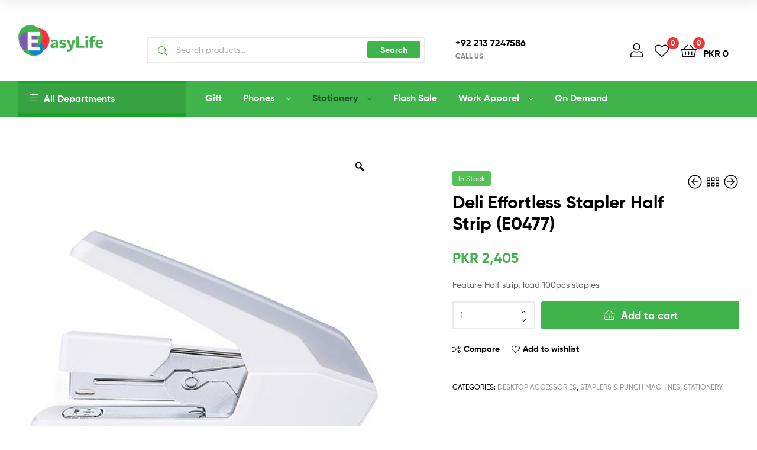

--- FILE ---
content_type: text/html; charset=UTF-8
request_url: https://theeasylife-mart.com/product/deli-effortless-stapler-half-strip-e0477/
body_size: 225765
content:
<!DOCTYPE html>
<html lang="en-US">
<head>
	<meta charset="UTF-8">
	<meta name="viewport" content="width=device-width, initial-scale=1.0, viewport-fit=cover" />		<meta name='robots' content='index, follow, max-image-preview:large, max-snippet:-1, max-video-preview:-1' />

<!-- Google Tag Manager by PYS -->
    <script data-cfasync="false" data-pagespeed-no-defer>
	    window.dataLayerPYS = window.dataLayerPYS || [];
	</script>
<!-- End Google Tag Manager by PYS -->
<!-- Google Tag Manager by PYS -->
<script data-cfasync="false" data-pagespeed-no-defer>
	var pys_datalayer_name = "dataLayer";
	window.dataLayerPYS = window.dataLayerPYS || [];</script> 
<!-- End Google Tag Manager by PYS --><link rel="dns-prefetch" href="//fonts.googleapis.com">
<link rel="dns-prefetch" href="//s.w.org">
<!-- Google tag (gtag.js) consent mode dataLayer added by Site Kit -->
<script type="text/javascript" id="google_gtagjs-js-consent-mode-data-layer">
/* <![CDATA[ */
window.dataLayerPYS = window.dataLayerPYS || [];function gtag(){dataLayerPYS.push(arguments);}
gtag('consent', 'default', {"ad_personalization":"denied","ad_storage":"denied","ad_user_data":"denied","analytics_storage":"denied","functionality_storage":"denied","security_storage":"denied","personalization_storage":"denied","region":["AT","BE","BG","CH","CY","CZ","DE","DK","EE","ES","FI","FR","GB","GR","HR","HU","IE","IS","IT","LI","LT","LU","LV","MT","NL","NO","PL","PT","RO","SE","SI","SK"],"wait_for_update":500});
window._googlesitekitConsentCategoryMap = {"statistics":["analytics_storage"],"marketing":["ad_storage","ad_user_data","ad_personalization"],"functional":["functionality_storage","security_storage"],"preferences":["personalization_storage"]};
window._googlesitekitConsents = {"ad_personalization":"denied","ad_storage":"denied","ad_user_data":"denied","analytics_storage":"denied","functionality_storage":"denied","security_storage":"denied","personalization_storage":"denied","region":["AT","BE","BG","CH","CY","CZ","DE","DK","EE","ES","FI","FR","GB","GR","HR","HU","IE","IS","IT","LI","LT","LU","LV","MT","NL","NO","PL","PT","RO","SE","SI","SK"],"wait_for_update":500};
/* ]]> */
</script>
<!-- End Google tag (gtag.js) consent mode dataLayer added by Site Kit -->

	<!-- This site is optimized with the Yoast SEO plugin v24.1 - https://yoast.com/wordpress/plugins/seo/ -->
	<title>Deli Effortless Stapler Half Strip (E0477) - Easy</title>
	<link rel="canonical" href="https://theeasylife-mart.com/product/deli-effortless-stapler-half-strip-e0477/" />
	<meta property="og:locale" content="en_US" />
	<meta property="og:type" content="article" />
	<meta property="og:title" content="Deli Effortless Stapler Half Strip (E0477) - Easy" />
	<meta property="og:description" content="Feature Half strip, load 100pcs staples" />
	<meta property="og:url" content="https://theeasylife-mart.com/product/deli-effortless-stapler-half-strip-e0477/" />
	<meta property="og:site_name" content="Easy" />
	<meta property="article:modified_time" content="2024-01-20T05:52:57+00:00" />
	<meta property="og:image" content="https://theeasylife-mart.com/wp-content/uploads/2024/01/13-7.png" />
	<meta property="og:image:width" content="500" />
	<meta property="og:image:height" content="500" />
	<meta property="og:image:type" content="image/png" />
	<meta name="twitter:card" content="summary_large_image" />
	<script type="application/ld+json" class="yoast-schema-graph">{"@context":"https://schema.org","@graph":[{"@type":"WebPage","@id":"https://theeasylife-mart.com/product/deli-effortless-stapler-half-strip-e0477/","url":"https://theeasylife-mart.com/product/deli-effortless-stapler-half-strip-e0477/","name":"Deli Effortless Stapler Half Strip (E0477) - Easy","isPartOf":{"@id":"https://theeasylife-mart.com/#website"},"primaryImageOfPage":{"@id":"https://theeasylife-mart.com/product/deli-effortless-stapler-half-strip-e0477/#primaryimage"},"image":{"@id":"https://theeasylife-mart.com/product/deli-effortless-stapler-half-strip-e0477/#primaryimage"},"thumbnailUrl":"https://theeasylife-mart.com/wp-content/uploads/2024/01/13-7.png","datePublished":"2024-01-20T05:51:30+00:00","dateModified":"2024-01-20T05:52:57+00:00","breadcrumb":{"@id":"https://theeasylife-mart.com/product/deli-effortless-stapler-half-strip-e0477/#breadcrumb"},"inLanguage":"en-US","potentialAction":[{"@type":"ReadAction","target":["https://theeasylife-mart.com/product/deli-effortless-stapler-half-strip-e0477/"]}]},{"@type":"ImageObject","inLanguage":"en-US","@id":"https://theeasylife-mart.com/product/deli-effortless-stapler-half-strip-e0477/#primaryimage","url":"https://theeasylife-mart.com/wp-content/uploads/2024/01/13-7.png","contentUrl":"https://theeasylife-mart.com/wp-content/uploads/2024/01/13-7.png","width":500,"height":500},{"@type":"BreadcrumbList","@id":"https://theeasylife-mart.com/product/deli-effortless-stapler-half-strip-e0477/#breadcrumb","itemListElement":[{"@type":"ListItem","position":1,"name":"Home","item":"https://theeasylife-mart.com/"},{"@type":"ListItem","position":2,"name":"Shop","item":"https://theeasylife-mart.com/shop/"},{"@type":"ListItem","position":3,"name":"Deli Effortless Stapler Half Strip (E0477)"}]},{"@type":"WebSite","@id":"https://theeasylife-mart.com/#website","url":"https://theeasylife-mart.com/","name":"Easy","description":"Life Mart","publisher":{"@id":"https://theeasylife-mart.com/#organization"},"potentialAction":[{"@type":"SearchAction","target":{"@type":"EntryPoint","urlTemplate":"https://theeasylife-mart.com/?s={search_term_string}"},"query-input":{"@type":"PropertyValueSpecification","valueRequired":true,"valueName":"search_term_string"}}],"inLanguage":"en-US"},{"@type":"Organization","@id":"https://theeasylife-mart.com/#organization","name":"Easy","url":"https://theeasylife-mart.com/","logo":{"@type":"ImageObject","inLanguage":"en-US","@id":"https://theeasylife-mart.com/#/schema/logo/image/","url":"https://theeasylife-mart.com/wp-content/uploads/2023/09/cropped-Easy.png","contentUrl":"https://theeasylife-mart.com/wp-content/uploads/2023/09/cropped-Easy.png","width":729,"height":286,"caption":"Easy"},"image":{"@id":"https://theeasylife-mart.com/#/schema/logo/image/"}}]}</script>
	<!-- / Yoast SEO plugin. -->


<link rel='dns-prefetch' href='//assets.pinterest.com' />
<link rel='dns-prefetch' href='//www.googletagmanager.com' />
<link rel='dns-prefetch' href='//pagead2.googlesyndication.com' />
<link rel="alternate" type="application/rss+xml" title="Easy &raquo; Feed" href="https://theeasylife-mart.com/feed/" />
<link rel="alternate" type="application/rss+xml" title="Easy &raquo; Comments Feed" href="https://theeasylife-mart.com/comments/feed/" />
<link rel="alternate" type="application/rss+xml" title="Easy &raquo; Deli Effortless Stapler Half Strip (E0477) Comments Feed" href="https://theeasylife-mart.com/product/deli-effortless-stapler-half-strip-e0477/feed/" />
<link rel="alternate" title="oEmbed (JSON)" type="application/json+oembed" href="https://theeasylife-mart.com/wp-json/oembed/1.0/embed?url=https%3A%2F%2Ftheeasylife-mart.com%2Fproduct%2Fdeli-effortless-stapler-half-strip-e0477%2F" />
<link rel="alternate" title="oEmbed (XML)" type="text/xml+oembed" href="https://theeasylife-mart.com/wp-json/oembed/1.0/embed?url=https%3A%2F%2Ftheeasylife-mart.com%2Fproduct%2Fdeli-effortless-stapler-half-strip-e0477%2F&#038;format=xml" />
<style id='wp-img-auto-sizes-contain-inline-css' type='text/css'>
img:is([sizes=auto i],[sizes^="auto," i]){contain-intrinsic-size:3000px 1500px}
/*# sourceURL=wp-img-auto-sizes-contain-inline-css */
</style>
<link rel='stylesheet' id='hfe-widgets-style-css' href='https://theeasylife-mart.com/wp-content/plugins/header-footer-elementor/inc/widgets-css/frontend.css?ver=1.6.42' type='text/css' media='all' />
<style id='wp-emoji-styles-inline-css' type='text/css'>

	img.wp-smiley, img.emoji {
		display: inline !important;
		border: none !important;
		box-shadow: none !important;
		height: 1em !important;
		width: 1em !important;
		margin: 0 0.07em !important;
		vertical-align: -0.1em !important;
		background: none !important;
		padding: 0 !important;
	}
/*# sourceURL=wp-emoji-styles-inline-css */
</style>
<link rel='stylesheet' id='wp-block-library-css' href='https://theeasylife-mart.com/wp-includes/css/dist/block-library/style.min.css?ver=6.9' type='text/css' media='all' />

<style id='classic-theme-styles-inline-css' type='text/css'>
/*! This file is auto-generated */
.wp-block-button__link{color:#fff;background-color:#32373c;border-radius:9999px;box-shadow:none;text-decoration:none;padding:calc(.667em + 2px) calc(1.333em + 2px);font-size:1.125em}.wp-block-file__button{background:#32373c;color:#fff;text-decoration:none}
/*# sourceURL=/wp-includes/css/classic-themes.min.css */
</style>
<link rel='stylesheet' id='edd-blocks-css' href='https://theeasylife-mart.com/wp-content/plugins/easy-digital-downloads/includes/blocks/assets/css/edd-blocks.css?ver=3.3.5.2' type='text/css' media='all' />
<link rel='stylesheet' id='ekommart-gutenberg-blocks-css' href='https://theeasylife-mart.com/wp-content/themes/ekommart/assets/css/base/gutenberg-blocks.css?ver=3.8.6' type='text/css' media='all' />
<link rel='stylesheet' id='contact-form-7-css' href='https://theeasylife-mart.com/wp-content/plugins/contact-form-7/includes/css/styles.css?ver=6.0.1' type='text/css' media='all' />
<link rel='stylesheet' id='widgetopts-styles-css' href='https://theeasylife-mart.com/wp-content/plugins/widget-options/assets/css/widget-options.css' type='text/css' media='all' />
<link rel='stylesheet' id='photoswipe-css' href='https://theeasylife-mart.com/wp-content/plugins/woocommerce/assets/css/photoswipe/photoswipe.min.css?ver=9.5.1' type='text/css' media='all' />
<link rel='stylesheet' id='photoswipe-default-skin-css' href='https://theeasylife-mart.com/wp-content/plugins/woocommerce/assets/css/photoswipe/default-skin/default-skin.min.css?ver=9.5.1' type='text/css' media='all' />
<style id='woocommerce-inline-inline-css' type='text/css'>
.woocommerce form .form-row .required { visibility: visible; }
/*# sourceURL=woocommerce-inline-inline-css */
</style>
<link rel='stylesheet' id='edd-styles-css' href='https://theeasylife-mart.com/wp-content/plugins/easy-digital-downloads/assets/css/edd.min.css?ver=3.3.5.2' type='text/css' media='all' />
<link rel='stylesheet' id='hfe-style-css' href='https://theeasylife-mart.com/wp-content/plugins/header-footer-elementor/assets/css/header-footer-elementor.css?ver=1.6.42' type='text/css' media='all' />
<link rel='stylesheet' id='elementor-icons-css' href='https://theeasylife-mart.com/wp-content/plugins/elementor/assets/lib/eicons/css/elementor-icons.min.css?ver=5.27.0' type='text/css' media='all' />
<link rel='stylesheet' id='elementor-frontend-css' href='https://theeasylife-mart.com/wp-content/plugins/elementor/assets/css/frontend-lite.min.css?ver=3.19.2' type='text/css' media='all' />
<link rel='stylesheet' id='swiper-css' href='https://theeasylife-mart.com/wp-content/plugins/elementor/assets/lib/swiper/v8/css/swiper.min.css?ver=8.4.5' type='text/css' media='all' />
<link rel='stylesheet' id='elementor-post-6-css' href='https://theeasylife-mart.com/wp-content/uploads/elementor/css/post-6.css?ver=1744707081' type='text/css' media='all' />
<link rel='stylesheet' id='elementor-pro-css' href='https://theeasylife-mart.com/wp-content/plugins/elementor-pro/assets/css/frontend-lite.min.css?ver=3.13.2' type='text/css' media='all' />
<link rel='stylesheet' id='elementor-global-css' href='https://theeasylife-mart.com/wp-content/uploads/elementor/css/global.css?ver=1744707088' type='text/css' media='all' />
<link rel='stylesheet' id='pinterest-for-woocommerce-pins-css' href='//theeasylife-mart.com/wp-content/plugins/pinterest-for-woocommerce/assets/css/frontend/pinterest-for-woocommerce-pins.min.css?ver=1.4.14' type='text/css' media='all' />
<link rel='stylesheet' id='woo-variation-gallery-slider-css' href='https://theeasylife-mart.com/wp-content/plugins/woo-variation-gallery/assets/css/slick.min.css?ver=1.8.1' type='text/css' media='all' />
<link rel='stylesheet' id='dashicons-css' href='https://theeasylife-mart.com/wp-includes/css/dashicons.min.css?ver=6.9' type='text/css' media='all' />
<link rel='stylesheet' id='woo-variation-gallery-css' href='https://theeasylife-mart.com/wp-content/plugins/woo-variation-gallery/assets/css/frontend.min.css?ver=1702979741' type='text/css' media='all' />
<style id='woo-variation-gallery-inline-css' type='text/css'>
:root {--wvg-thumbnail-item: 4;--wvg-thumbnail-item-gap: 0px;--wvg-single-image-size: 600px;--wvg-gallery-width: 100%;--wvg-gallery-margin: 30px;}/* Default Width */.woo-variation-product-gallery {max-width: 100% !important;width: 100%;}/* Medium Devices, Desktops *//* Small Devices, Tablets */@media only screen and (max-width: 768px) {.woo-variation-product-gallery {width: 720px;max-width: 100% !important;}}/* Extra Small Devices, Phones */@media only screen and (max-width: 480px) {.woo-variation-product-gallery {width: 320px;max-width: 100% !important;}}
/*# sourceURL=woo-variation-gallery-inline-css */
</style>
<link rel='stylesheet' id='hint-css' href='https://theeasylife-mart.com/wp-content/plugins/woo-smart-compare/assets/libs/hint/hint.min.css?ver=6.9' type='text/css' media='all' />
<link rel='stylesheet' id='perfect-scrollbar-css' href='https://theeasylife-mart.com/wp-content/plugins/woo-smart-compare/assets/libs/perfect-scrollbar/css/perfect-scrollbar.min.css?ver=6.9' type='text/css' media='all' />
<link rel='stylesheet' id='perfect-scrollbar-wpc-css' href='https://theeasylife-mart.com/wp-content/plugins/woo-smart-compare/assets/libs/perfect-scrollbar/css/custom-theme.css?ver=6.9' type='text/css' media='all' />
<link rel='stylesheet' id='woosc-frontend-css' href='https://theeasylife-mart.com/wp-content/plugins/woo-smart-compare/assets/css/frontend.css?ver=6.4.2' type='text/css' media='all' />
<link rel='stylesheet' id='slick-css' href='https://theeasylife-mart.com/wp-content/plugins/woo-smart-quick-view/assets/libs/slick/slick.css?ver=6.9' type='text/css' media='all' />
<link rel='stylesheet' id='magnific-popup-css' href='https://theeasylife-mart.com/wp-content/plugins/woo-smart-quick-view/assets/libs/magnific-popup/magnific-popup.css?ver=6.9' type='text/css' media='all' />
<link rel='stylesheet' id='woosq-feather-css' href='https://theeasylife-mart.com/wp-content/plugins/woo-smart-quick-view/assets/libs/feather/feather.css?ver=6.9' type='text/css' media='all' />
<link rel='stylesheet' id='woosq-frontend-css' href='https://theeasylife-mart.com/wp-content/plugins/woo-smart-quick-view/assets/css/frontend.css?ver=4.1.4' type='text/css' media='all' />
<link rel='stylesheet' id='woosw-icons-css' href='https://theeasylife-mart.com/wp-content/plugins/woo-smart-wishlist/assets/css/icons.css?ver=4.8.2' type='text/css' media='all' />
<link rel='stylesheet' id='woosw-frontend-css' href='https://theeasylife-mart.com/wp-content/plugins/woo-smart-wishlist/assets/css/frontend.css?ver=4.8.2' type='text/css' media='all' />
<style id='woosw-frontend-inline-css' type='text/css'>
.woosw-popup .woosw-popup-inner .woosw-popup-content .woosw-popup-content-bot .woosw-notice { background-color: #5fbd74; } .woosw-popup .woosw-popup-inner .woosw-popup-content .woosw-popup-content-bot .woosw-popup-content-bot-inner a:hover { color: #5fbd74; border-color: #5fbd74; } 
/*# sourceURL=woosw-frontend-inline-css */
</style>
<link rel='stylesheet' id='ekommart-style-css' href='https://theeasylife-mart.com/wp-content/themes/ekommart/style.css?ver=3.8.6' type='text/css' media='all' />
<style id='ekommart-style-inline-css' type='text/css'>
body{--primary:#3EB44A;--primary_hover:#38A343;--secondary:#3EB44A;--text:#626262;--accent:#000000;--light:#888888;--border:#EBEBEB;--dark:#252525;}
/*# sourceURL=ekommart-style-inline-css */
</style>
<link rel='stylesheet' id='elementor-post-3580-css' href='https://theeasylife-mart.com/wp-content/uploads/elementor/css/post-3580.css?ver=1744707081' type='text/css' media='all' />
<link rel='stylesheet' id='elementor-post-42120-css' href='https://theeasylife-mart.com/wp-content/uploads/elementor/css/post-42120.css?ver=1746772708' type='text/css' media='all' />
<link rel='stylesheet' id='elementor-post-9211-css' href='https://theeasylife-mart.com/wp-content/uploads/elementor/css/post-9211.css?ver=1744707081' type='text/css' media='all' />
<link rel='stylesheet' id='elementor-post-9214-css' href='https://theeasylife-mart.com/wp-content/uploads/elementor/css/post-9214.css?ver=1744707081' type='text/css' media='all' />
<link rel='stylesheet' id='elementor-post-9182-css' href='https://theeasylife-mart.com/wp-content/uploads/elementor/css/post-9182.css?ver=1744707081' type='text/css' media='all' />
<link rel='stylesheet' id='elementor-post-6576-css' href='https://theeasylife-mart.com/wp-content/uploads/elementor/css/post-6576.css?ver=1744707081' type='text/css' media='all' />
<link rel='stylesheet' id='elementor-post-6781-css' href='https://theeasylife-mart.com/wp-content/uploads/elementor/css/post-6781.css?ver=1744707081' type='text/css' media='all' />
<link rel='stylesheet' id='ekommart-elementor-css' href='https://theeasylife-mart.com/wp-content/themes/ekommart/assets/css/base/elementor.css?ver=3.8.6' type='text/css' media='all' />
<link rel='stylesheet' id='ekommart-woocommerce-style-css' href='https://theeasylife-mart.com/wp-content/themes/ekommart/assets/css/woocommerce/woocommerce.css?ver=3.8.6' type='text/css' media='all' />
<link rel='stylesheet' id='tooltipster-css' href='https://theeasylife-mart.com/wp-content/themes/ekommart/assets/css/libs/tooltipster.bundle.min.css?ver=3.8.6' type='text/css' media='all' />
<link rel='stylesheet' id='ekommart-child-style-css' href='https://theeasylife-mart.com/wp-content/themes/ekommart-child/style.css?ver=3.8.6' type='text/css' media='all' />
<link rel='stylesheet' id='eael-general-css' href='https://theeasylife-mart.com/wp-content/plugins/essential-addons-for-elementor-lite/assets/front-end/css/view/general.min.css?ver=5.9.8' type='text/css' media='all' />
<link rel='stylesheet' id='elementor-icons-shared-0-css' href='https://theeasylife-mart.com/wp-content/plugins/elementor/assets/lib/font-awesome/css/fontawesome.min.css?ver=5.15.3' type='text/css' media='all' />
<link rel='stylesheet' id='elementor-icons-fa-brands-css' href='https://theeasylife-mart.com/wp-content/plugins/elementor/assets/lib/font-awesome/css/brands.min.css?ver=5.15.3' type='text/css' media='all' />
<script type="text/template" id="tmpl-variation-template">
	<div class="woocommerce-variation-description">{{{ data.variation.variation_description }}}</div>
	<div class="woocommerce-variation-price">{{{ data.variation.price_html }}}</div>
	<div class="woocommerce-variation-availability">{{{ data.variation.availability_html }}}</div>
</script>
<script type="text/template" id="tmpl-unavailable-variation-template">
	<p role="alert">Sorry, this product is unavailable. Please choose a different combination.</p>
</script>
<script type="text/javascript" id="gtmkit-js-before" data-cfasync="false" data-nowprocket="" data-cookieconsent="ignore">
/* <![CDATA[ */
		window.gtmkit_settings = {"datalayer_name":"dataLayer","console_log":false,"wc":{"use_sku":false,"pid_prefix":"","add_shipping_info":{"config":1},"add_payment_info":{"config":1},"view_item":{"config":0},"view_item_list":{"config":0},"wishlist":false,"css_selectors":{"product_list_select_item":".products .product:not(.product-category) a:not(.add_to_cart_button.ajax_add_to_cart,.add_to_wishlist),.wc-block-grid__products li:not(.product-category) a:not(.add_to_cart_button.ajax_add_to_cart,.add_to_wishlist),.woocommerce-grouped-product-list-item__label a:not(.add_to_wishlist)","product_list_element":".product,.wc-block-grid__product","product_list_exclude":"","product_list_add_to_cart":".add_to_cart_button.ajax_add_to_cart:not(.single_add_to_cart_button)"},"text":{"wp-block-handpicked-products":"Handpicked Products","wp-block-product-best-sellers":"Best Sellers","wp-block-product-category":"Product Category","wp-block-product-new":"New Products","wp-block-product-on-sale":"Products On Sale","wp-block-products-by-attribute":"Products By Attribute","wp-block-product-tag":"Product Tag","wp-block-product-top-rated":"Top Rated Products","shipping-tier-not-found":"Shipping tier not found","payment-method-not-found":"Payment method not found"}}};
		window.gtmkit_data = {"wc":{"currency":"PKR","is_cart":false,"is_checkout":false,"blocks":{}},"edd":{"use_sku":true,"add_payment_info":{"config":0,"fired":false},"text":{"payment-method-not-found":"Payment method not found"},"currency":"USD","is_checkout":false}};
		window.dataLayerPYS = window.dataLayerPYS || [];
				if (typeof gtag === "undefined") {
			function gtag(){dataLayerPYS.push(arguments);}
			gtag('consent', 'default', {
				'ad_personalization': 'granted',
				'ad_storage': 'granted',
				'ad_user_data': 'granted',
				'analytics_storage': 'granted',
				'personalization_storage': 'granted',
				'functionality_storage': 'granted',
				'security_storage': 'granted',
							});
								} else if ( window.gtmkit_settings.console_log === 'on' ) {
			console.warn('GTM Kit: gtag is already defined')
		}		
//# sourceURL=gtmkit-js-before
/* ]]> */
</script>
<script type="text/javascript" src="https://theeasylife-mart.com/wp-includes/js/jquery/jquery.min.js?ver=3.7.1" id="jquery-core-js"></script>
<script type="text/javascript" src="https://theeasylife-mart.com/wp-includes/js/jquery/jquery-migrate.min.js?ver=3.4.1" id="jquery-migrate-js"></script>
<script type="text/javascript" src="https://theeasylife-mart.com/wp-content/plugins/woocommerce/assets/js/jquery-blockui/jquery.blockUI.min.js?ver=2.7.0-wc.9.5.1" id="jquery-blockui-js" data-wp-strategy="defer"></script>
<script type="text/javascript" id="wc-add-to-cart-js-extra">
/* <![CDATA[ */
var wc_add_to_cart_params = {"ajax_url":"/wp-admin/admin-ajax.php","wc_ajax_url":"/?wc-ajax=%%endpoint%%","i18n_view_cart":"View cart","cart_url":"https://theeasylife-mart.com/cart/","is_cart":"","cart_redirect_after_add":"no"};
//# sourceURL=wc-add-to-cart-js-extra
/* ]]> */
</script>
<script type="text/javascript" src="https://theeasylife-mart.com/wp-content/plugins/woocommerce/assets/js/frontend/add-to-cart.min.js?ver=9.5.1" id="wc-add-to-cart-js" defer="defer" data-wp-strategy="defer"></script>
<script type="text/javascript" src="https://theeasylife-mart.com/wp-content/plugins/woocommerce/assets/js/zoom/jquery.zoom.min.js?ver=1.7.21-wc.9.5.1" id="zoom-js" defer="defer" data-wp-strategy="defer"></script>
<script type="text/javascript" src="https://theeasylife-mart.com/wp-content/plugins/woocommerce/assets/js/flexslider/jquery.flexslider.min.js?ver=2.7.2-wc.9.5.1" id="flexslider-js" defer="defer" data-wp-strategy="defer"></script>
<script type="text/javascript" src="https://theeasylife-mart.com/wp-content/plugins/woocommerce/assets/js/photoswipe/photoswipe.min.js?ver=4.1.1-wc.9.5.1" id="photoswipe-js" defer="defer" data-wp-strategy="defer"></script>
<script type="text/javascript" src="https://theeasylife-mart.com/wp-content/plugins/woocommerce/assets/js/photoswipe/photoswipe-ui-default.min.js?ver=4.1.1-wc.9.5.1" id="photoswipe-ui-default-js" defer="defer" data-wp-strategy="defer"></script>
<script type="text/javascript" id="wc-single-product-js-extra">
/* <![CDATA[ */
var wc_single_product_params = {"i18n_required_rating_text":"Please select a rating","i18n_product_gallery_trigger_text":"View full-screen image gallery","review_rating_required":"yes","flexslider":{"rtl":false,"animation":"slide","smoothHeight":true,"directionNav":false,"controlNav":"thumbnails","slideshow":false,"animationSpeed":500,"animationLoop":false,"allowOneSlide":false},"zoom_enabled":"1","zoom_options":[],"photoswipe_enabled":"1","photoswipe_options":{"shareEl":false,"closeOnScroll":false,"history":false,"hideAnimationDuration":0,"showAnimationDuration":0},"flexslider_enabled":"1"};
//# sourceURL=wc-single-product-js-extra
/* ]]> */
</script>
<script type="text/javascript" src="https://theeasylife-mart.com/wp-content/plugins/woocommerce/assets/js/frontend/single-product.min.js?ver=9.5.1" id="wc-single-product-js" defer="defer" data-wp-strategy="defer"></script>
<script type="text/javascript" src="https://theeasylife-mart.com/wp-content/plugins/woocommerce/assets/js/js-cookie/js.cookie.min.js?ver=2.1.4-wc.9.5.1" id="js-cookie-js" data-wp-strategy="defer"></script>
<script type="text/javascript" id="woocommerce-js-extra">
/* <![CDATA[ */
var woocommerce_params = {"ajax_url":"/wp-admin/admin-ajax.php","wc_ajax_url":"/?wc-ajax=%%endpoint%%"};
//# sourceURL=woocommerce-js-extra
/* ]]> */
</script>
<script type="text/javascript" src="https://theeasylife-mart.com/wp-content/plugins/woocommerce/assets/js/frontend/woocommerce.min.js?ver=9.5.1" id="woocommerce-js" defer="defer" data-wp-strategy="defer"></script>
<script type="text/javascript" id="gtmkit-container-js-after" data-cfasync="false" data-nowprocket="" data-cookieconsent="ignore">
/* <![CDATA[ */
/* Google Tag Manager */
(function(w,d,s,l,i){w[l]=w[l]||[];w[l].push({'gtm.start':
new Date().getTime(),event:'gtm.js'});var f=d.getElementsByTagName(s)[0],
j=d.createElement(s),dl=l!='dataLayer'?'&l='+l:'';j.async=true;j.src=
'https://www.googletagmanager.com/gtm.js?id='+i+dl;f.parentNode.insertBefore(j,f);
})(window,document,'script','dataLayer','GTM-N62XRHC');
/* End Google Tag Manager */

//# sourceURL=gtmkit-container-js-after
/* ]]> */
</script>
<script type="text/javascript" src="https://theeasylife-mart.com/wp-content/plugins/gtm-kit/assets/integration/woocommerce.js?ver=2.2.2" id="gtmkit-woocommerce-js" defer="defer" data-wp-strategy="defer"></script>
<script type="text/javascript" src="https://theeasylife-mart.com/wp-content/plugins/gtm-kit/assets/integration/contact-form-7.js?ver=2.2.2" id="gtmkit-cf7-js" defer="defer" data-wp-strategy="defer"></script>
<script type="text/javascript" src="https://theeasylife-mart.com/wp-content/plugins/gtm-kit/assets/integration/edd.js?ver=2.2.2" id="gtmkit-edd-js" defer="defer" data-wp-strategy="defer"></script>
<script type="text/javascript" id="gtmkit-datalayer-js-before" data-cfasync="false" data-nowprocket="" data-cookieconsent="ignore">
/* <![CDATA[ */
const gtmkit_dataLayer_content = {"pagePostType":"product","pageType":"product-page","postTitle":"Deli Effortless Stapler Half Strip (E0477)","postId":27710,"postDate":"2024-01-20","authorName":"sogow","authorId":1,"productType":"simple","event":"view_item","ecommerce":{"items":[{"id":"27710","item_id":"27710","item_name":"Deli Effortless Stapler Half Strip (E0477)","currency":"PKR","price":2405,"google_business_vertical":"retail","item_category":"Stationery","item_category2":"Desktop Accessories","item_category3":"Staplers &amp; Punch Machines"}],"value":2405,"currency":"PKR"}};
dataLayer.push( gtmkit_dataLayer_content );

//# sourceURL=gtmkit-datalayer-js-before
/* ]]> */
</script>
<script type="text/javascript" src="https://theeasylife-mart.com/wp-includes/js/underscore.min.js?ver=1.13.7" id="underscore-js"></script>
<script type="text/javascript" id="wp-util-js-extra">
/* <![CDATA[ */
var _wpUtilSettings = {"ajax":{"url":"/wp-admin/admin-ajax.php"}};
//# sourceURL=wp-util-js-extra
/* ]]> */
</script>
<script type="text/javascript" src="https://theeasylife-mart.com/wp-includes/js/wp-util.min.js?ver=6.9" id="wp-util-js"></script>

<!-- Google tag (gtag.js) snippet added by Site Kit -->
<!-- Google Analytics snippet added by Site Kit -->
<script type="text/javascript" src="https://www.googletagmanager.com/gtag/js?id=G-HPM8X4GPVY&l=dataLayerPYS" id="google_gtagjs-js" async></script>
<script type="text/javascript" id="google_gtagjs-js-after">
/* <![CDATA[ */
window.dataLayerPYS = window.dataLayerPYS || [];function gtag(){dataLayerPYS.push(arguments);}
gtag("set","linker",{"domains":["theeasylife-mart.com"]});
gtag("js", new Date());
gtag("set", "developer_id.dZTNiMT", true);
gtag("config", "G-HPM8X4GPVY", {"googlesitekit_post_type":"product"});
//# sourceURL=google_gtagjs-js-after
/* ]]> */
</script>
<script type="text/javascript" id="alg-wc-checkout-files-upload-ajax-js-extra">
/* <![CDATA[ */
var ajax_object = {"ajax_url":"https://theeasylife-mart.com/wp-admin/admin-ajax.php"};
var alg_wc_checkout_files_upload = {"max_file_size":"104857600","max_file_size_exceeded_message":"Allowed file size exceeded (maximum 100 MB).","progress_bar_enabled":""};
//# sourceURL=alg-wc-checkout-files-upload-ajax-js-extra
/* ]]> */
</script>
<script type="text/javascript" src="https://theeasylife-mart.com/wp-content/plugins/checkout-files-upload-woocommerce/includes/js/alg-wc-checkout-files-upload-ajax.js?ver=2.1.5" id="alg-wc-checkout-files-upload-ajax-js"></script>
<link rel="https://api.w.org/" href="https://theeasylife-mart.com/wp-json/" /><link rel="alternate" title="JSON" type="application/json" href="https://theeasylife-mart.com/wp-json/wp/v2/product/27710" /><link rel="EditURI" type="application/rsd+xml" title="RSD" href="https://theeasylife-mart.com/xmlrpc.php?rsd" />
<meta name="generator" content="WordPress 6.9" />
<meta name="generator" content="WooCommerce 9.5.1" />
<link rel='shortlink' href='https://theeasylife-mart.com/?p=27710' />
<meta name="generator" content="Site Kit by Google 1.167.0" /><script async src="https://pagead2.googlesyndication.com/pagead/js/adsbygoogle.js?client=ca-pub-4696354901273578"
     crossorigin="anonymous"></script>
<!-- Nitropack -->
<script>
jQuery(document).ready(function(){
setTimeout(function(){
     //var tag_new = jQuery("template").eq(38).attr("id");
     var tag_new = jQuery("template").last().attr("id");
     console.log(tag_new);
     //alert(tag_new);
     jQuery("#" + tag_new).css("display", "none");
     jQuery("#" + tag_new).next().next().css("display", "none");
}, 100);
});
</script>

<!-- Event snippet for Purchase conversion page -->
<script>
  gtag('event', 'conversion', {
      'send_to': 'AW-345543642/stMdCLvA5tsCENqn4qQB',
      'transaction_id': ''
  });
</script>
<!-- Google tag (gtag.js) -->
<script async src="https://www.googletagmanager.com/gtag/js?id=AW-345543642&l=dataLayerPYS"></script>
<script>
  window.dataLayerPYS = window.dataLayerPYS || [];
  function gtag(){dataLayerPYS.push(arguments);}
  gtag('js', new Date());

  gtag('config', 'AW-345543642');
</script>
<script type="text/javascript"> adroll_adv_id = "CZNZY7G3FFDUFD7A2T2ATR"; adroll_pix_id = "U4EQCOXN7RFOVJDFKTAXJY"; adroll_version = "2.0";  (function(w, d, e, o, a) { w.__adroll_loaded = true; w.adroll = w.adroll || []; w.adroll.f = [ 'setProperties', 'identify', 'track', 'identify_email' ]; var roundtripUrl = "https://s.adroll.com/j/" + adroll_adv_id + "/roundtrip.js"; for (a = 0; a < w.adroll.f.length; a++) { w.adroll[w.adroll.f[a]] = w.adroll[w.adroll.f[a]] || (function(n) { return function() { w.adroll.push([ n, arguments ]) } })(w.adroll.f[a]) }  e = d.createElement('script'); o = d.getElementsByTagName('script')[0]; e.async = 1; e.src = roundtripUrl; o.parentNode.insertBefore(e, o); })(window, document); adroll.track("pageView"); </script> 

<script async src="https://pagead2.googlesyndication.com/pagead/js/adsbygoogle.js?client=ca-pub-4696354901273578"
     crossorigin="anonymous"></script>

<script async custom-element="amp-auto-ads"
        src="https://cdn.ampproject.org/v0/amp-auto-ads-0.1.js">
</script>    
    <script type="text/javascript">
        var ajaxurl = 'https://theeasylife-mart.com/wp-admin/admin-ajax.php';
    </script>
                <!-- auto ad code generated with Simple Google Adsense plugin v1.1 -->
                <script async src="//pagead2.googlesyndication.com/pagead/js/adsbygoogle.js"></script>
                <script>
                (adsbygoogle = window.adsbygoogle || []).push({
                     google_ad_client: "ca-pub-4696354901273578",
                     enable_page_level_ads: true
                });
                </script>      
                <!-- / Simple Google Adsense plugin --><meta name="generator" content="Easy Digital Downloads v3.3.5.2" />
<meta property="og:url" content="https://theeasylife-mart.com/product/deli-effortless-stapler-half-strip-e0477/" /><meta property="og:site_name" content="Easy" /><meta property="og:type" content="og:product" /><meta property="og:title" content="Deli Effortless Stapler Half Strip (E0477)" /><meta property="og:image" content="https://theeasylife-mart.com/wp-content/uploads/2024/01/13-7.png" /><meta property="product:price:currency" content="PKR" /><meta property="product:price:amount" content="2405" /><meta property="og:description" content="Feature Half strip, load 100pcs staples" /><meta property="og:availability" content="instock" /><!-- Google site verification - Google for WooCommerce -->
<meta name="google-site-verification" content="gCLG-jmnbPOqytemXTp2qMKFCvRSPTnQwaePrhcPYZA" />
	<noscript><style>.woocommerce-product-gallery{ opacity: 1 !important; }</style></noscript>
	
<!-- Google AdSense meta tags added by Site Kit -->
<meta name="google-adsense-platform-account" content="ca-host-pub-2644536267352236">
<meta name="google-adsense-platform-domain" content="sitekit.withgoogle.com">
<!-- End Google AdSense meta tags added by Site Kit -->
<meta name="generator" content="Elementor 3.19.2; features: e_optimized_assets_loading, e_optimized_css_loading, additional_custom_breakpoints, block_editor_assets_optimize, e_image_loading_optimization; settings: css_print_method-external, google_font-enabled, font_display-swap">

<!-- Meta Pixel Code -->
<script type='text/javascript'>
!function(f,b,e,v,n,t,s){if(f.fbq)return;n=f.fbq=function(){n.callMethod?
n.callMethod.apply(n,arguments):n.queue.push(arguments)};if(!f._fbq)f._fbq=n;
n.push=n;n.loaded=!0;n.version='2.0';n.queue=[];t=b.createElement(e);t.async=!0;
t.src=v;s=b.getElementsByTagName(e)[0];s.parentNode.insertBefore(t,s)}(window,
document,'script','https://connect.facebook.net/en_US/fbevents.js?v=next');
</script>
<!-- End Meta Pixel Code -->

      <script type='text/javascript'>
        var url = window.location.origin + '?ob=open-bridge';
        fbq('set', 'openbridge', '688820353332181', url);
      </script>
    <script type='text/javascript'>fbq('init', '688820353332181', {}, {
    "agent": "wordpress-6.9-3.0.16"
})</script><script type='text/javascript'>
    fbq('track', 'PageView', []);
  </script>
<!-- Meta Pixel Code -->
<noscript>
<img loading="lazy" height="1" width="1" style="display:none" alt="fbpx"
src="https://www.facebook.com/tr?id=688820353332181&ev=PageView&noscript=1" />
</noscript>
<!-- End Meta Pixel Code -->
<script id='nitro-telemetry-meta' nitro-exclude>window.NPTelemetryMetadata={missReason: (!window.NITROPACK_STATE ? 'cache not found' : 'hit'),pageType: 'product',isEligibleForOptimization: true,}</script><script id='nitro-generic' nitro-exclude>(()=>{window.NitroPack=window.NitroPack||{coreVersion:"na",isCounted:!1};let e=document.createElement("script");if(e.src="https://nitroscripts.com/ykDAyKHsGjCWBTbKICQMeNzHAkOQJDZf",e.async=!0,e.id="nitro-script",document.head.appendChild(e),!window.NitroPack.isCounted){window.NitroPack.isCounted=!0;let t=()=>{navigator.sendBeacon("https://to.getnitropack.com/p",JSON.stringify({siteId:"ykDAyKHsGjCWBTbKICQMeNzHAkOQJDZf",url:window.location.href,isOptimized:!!window.IS_NITROPACK,coreVersion:"na",missReason:window.NPTelemetryMetadata?.missReason||"",pageType:window.NPTelemetryMetadata?.pageType||"",isEligibleForOptimization:!!window.NPTelemetryMetadata?.isEligibleForOptimization}))};(()=>{let e=()=>new Promise(e=>{"complete"===document.readyState?e():window.addEventListener("load",e)}),i=()=>new Promise(e=>{document.prerendering?document.addEventListener("prerenderingchange",e,{once:!0}):e()}),a=async()=>{await i(),await e(),t()};a()})(),window.addEventListener("pageshow",e=>{if(e.persisted){let i=document.prerendering||self.performance?.getEntriesByType?.("navigation")[0]?.activationStart>0;"visible"!==document.visibilityState||i||t()}})}})();</script>
<!-- Google Tag Manager snippet added by Site Kit -->
<script type="text/javascript">
/* <![CDATA[ */

			( function( w, d, s, l, i ) {
				w[l] = w[l] || [];
				w[l].push( {'gtm.start': new Date().getTime(), event: 'gtm.js'} );
				var f = d.getElementsByTagName( s )[0],
					j = d.createElement( s ), dl = l != 'dataLayer' ? '&l=' + l : '';
				j.async = true;
				j.src = 'https://www.googletagmanager.com/gtm.js?id=' + i + dl;
				f.parentNode.insertBefore( j, f );
			} )( window, document, 'script', 'dataLayer', 'GTM-N62XRHC' );
			
/* ]]> */
</script>

<!-- End Google Tag Manager snippet added by Site Kit -->

<!-- Google AdSense snippet added by Site Kit -->
<script type="text/javascript" async="async" src="https://pagead2.googlesyndication.com/pagead/js/adsbygoogle.js?client=ca-pub-4696354901273578&amp;host=ca-host-pub-2644536267352236" crossorigin="anonymous"></script>

<!-- End Google AdSense snippet added by Site Kit -->
<meta name="generator" content="Powered by Slider Revolution 6.6.14 - responsive, Mobile-Friendly Slider Plugin for WordPress with comfortable drag and drop interface." />
<style class='wp-fonts-local' type='text/css'>
@font-face{font-family:Inter;font-style:normal;font-weight:300 900;font-display:fallback;src:url('https://theeasylife-mart.com/wp-content/plugins/woocommerce/assets/fonts/Inter-VariableFont_slnt,wght.woff2') format('woff2');font-stretch:normal;}
@font-face{font-family:Cardo;font-style:normal;font-weight:400;font-display:fallback;src:url('https://theeasylife-mart.com/wp-content/plugins/woocommerce/assets/fonts/cardo_normal_400.woff2') format('woff2');}
</style>
<link rel="icon" href="https://theeasylife-mart.com/wp-content/uploads/2023/09/cropped-cropped-E-Only-32x32-1-32x32.png" sizes="32x32" />
<link rel="icon" href="https://theeasylife-mart.com/wp-content/uploads/2023/09/cropped-cropped-E-Only-32x32-1-192x192.png" sizes="192x192" />
<link rel="apple-touch-icon" href="https://theeasylife-mart.com/wp-content/uploads/2023/09/cropped-cropped-E-Only-32x32-1-180x180.png" />
<meta name="msapplication-TileImage" content="https://theeasylife-mart.com/wp-content/uploads/2023/09/cropped-cropped-E-Only-32x32-1-270x270.png" />
<script>function setREVStartSize(e){
			//window.requestAnimationFrame(function() {
				window.RSIW = window.RSIW===undefined ? window.innerWidth : window.RSIW;
				window.RSIH = window.RSIH===undefined ? window.innerHeight : window.RSIH;
				try {
					var pw = document.getElementById(e.c).parentNode.offsetWidth,
						newh;
					pw = pw===0 || isNaN(pw) || (e.l=="fullwidth" || e.layout=="fullwidth") ? window.RSIW : pw;
					e.tabw = e.tabw===undefined ? 0 : parseInt(e.tabw);
					e.thumbw = e.thumbw===undefined ? 0 : parseInt(e.thumbw);
					e.tabh = e.tabh===undefined ? 0 : parseInt(e.tabh);
					e.thumbh = e.thumbh===undefined ? 0 : parseInt(e.thumbh);
					e.tabhide = e.tabhide===undefined ? 0 : parseInt(e.tabhide);
					e.thumbhide = e.thumbhide===undefined ? 0 : parseInt(e.thumbhide);
					e.mh = e.mh===undefined || e.mh=="" || e.mh==="auto" ? 0 : parseInt(e.mh,0);
					if(e.layout==="fullscreen" || e.l==="fullscreen")
						newh = Math.max(e.mh,window.RSIH);
					else{
						e.gw = Array.isArray(e.gw) ? e.gw : [e.gw];
						for (var i in e.rl) if (e.gw[i]===undefined || e.gw[i]===0) e.gw[i] = e.gw[i-1];
						e.gh = e.el===undefined || e.el==="" || (Array.isArray(e.el) && e.el.length==0)? e.gh : e.el;
						e.gh = Array.isArray(e.gh) ? e.gh : [e.gh];
						for (var i in e.rl) if (e.gh[i]===undefined || e.gh[i]===0) e.gh[i] = e.gh[i-1];
											
						var nl = new Array(e.rl.length),
							ix = 0,
							sl;
						e.tabw = e.tabhide>=pw ? 0 : e.tabw;
						e.thumbw = e.thumbhide>=pw ? 0 : e.thumbw;
						e.tabh = e.tabhide>=pw ? 0 : e.tabh;
						e.thumbh = e.thumbhide>=pw ? 0 : e.thumbh;
						for (var i in e.rl) nl[i] = e.rl[i]<window.RSIW ? 0 : e.rl[i];
						sl = nl[0];
						for (var i in nl) if (sl>nl[i] && nl[i]>0) { sl = nl[i]; ix=i;}
						var m = pw>(e.gw[ix]+e.tabw+e.thumbw) ? 1 : (pw-(e.tabw+e.thumbw)) / (e.gw[ix]);
						newh =  (e.gh[ix] * m) + (e.tabh + e.thumbh);
					}
					var el = document.getElementById(e.c);
					if (el!==null && el) el.style.height = newh+"px";
					el = document.getElementById(e.c+"_wrapper");
					if (el!==null && el) {
						el.style.height = newh+"px";
						el.style.display = "block";
					}
				} catch(e){
					console.log("Failure at Presize of Slider:" + e)
				}
			//});
		  };</script>
		<style type="text/css" id="wp-custom-css">
			.uc_image_carousel_content.content-padding {
    text-align: center;
}

.site-search .widget_product_search input[type=text], .site-search .widget_product_search input[type=search] {
    padding: 0.7em 3.41575em !important;
}

.vertical-navigation .vertical-navigation-header {
    height: 50px !important;
}

.elementor-column.elementor-col-50.elementor-top-column.elementor-element.elementor-element-6592911 {
    height: 50px !important;
}

.product-style-1 ul.products li.product {
    width: 100%;
}

.elementor-widget-container p a {
    color: #00377B;
}

.woo-variation-product-gallery {
    max-width: 50% !important;
}

/*
.elementor-widget-form .elementor-field-group .elementor-button {
    background-color: #00377B;
}

.elementor-widget-form .elementor-field-group .elementor-button:hover {
    background-color: #00377B;
}
*/

/* Checkout Page */
@media screen and (min-width: 768px){
div#alg_checkout_files_upload_form_1 {
    width: 53%;
}
}

.woocommerce-additional-fields {
    display: none;
}





ins.adsbygoogle {
    display: none !important;
}



ul#shipping_method ::after {
    display: none !important;
}

















/* Style the button */
.Register_Lucky_Draw {
    background-color: #3EB44A;
    color: white;
    text-align: center;
    padding: 5px 5px;
    font-size: 16px;
    font-weight: bold;
    border-radius: 5px;
    text-decoration: none;
    display: inline-block;
    transition: background-color 0.3s ease;
}

/* Add blinking animation */
@keyframes blink {
    0% { background-color: #3EB44A;
	border-color:#3EB44A;}
    50% { background-color: red;
			border-color:red; }
    100% { background-color: #3EB44A;
	border-color:#3EB44A;}
}

.Register_Lucky_Draw {
    animation: blink 1s infinite; /* Makes the button blink */
}








@media only screen and (min-width: 700px) {
main#main .summary.entry-summary {
    top: -600px;
}
}



/* .header-sticky.active {
    display: none;
}
 */		</style>
		
		<!-- Global site tag (gtag.js) - Google Ads: AW-16686925528 - Google for WooCommerce -->
		<script async src="https://www.googletagmanager.com/gtag/js?id=AW-16686925528&l=dataLayerPYS"></script>
		<script>
			window.dataLayerPYS = window.dataLayerPYS || [];
			function gtag() { dataLayerPYS.push(arguments); }
			gtag( 'consent', 'default', {
				analytics_storage: 'denied',
				ad_storage: 'denied',
				ad_user_data: 'denied',
				ad_personalization: 'denied',
				region: ['AT', 'BE', 'BG', 'HR', 'CY', 'CZ', 'DK', 'EE', 'FI', 'FR', 'DE', 'GR', 'HU', 'IS', 'IE', 'IT', 'LV', 'LI', 'LT', 'LU', 'MT', 'NL', 'NO', 'PL', 'PT', 'RO', 'SK', 'SI', 'ES', 'SE', 'GB', 'CH'],
				wait_for_update: 500,
			} );
			gtag('js', new Date());
			gtag('set', 'developer_id.dOGY3NW', true);
			gtag("config", "AW-16686925528", { "groups": "GLA", "send_page_view": false });		</script>

		</head>
<body class="wp-singular product-template-default single single-product postid-27710 wp-custom-logo wp-embed-responsive wp-theme-ekommart wp-child-theme-ekommart-child theme-ekommart woocommerce woocommerce-page woocommerce-no-js edd-js-none ehf-template-ekommart ehf-stylesheet-ekommart-child woo-variation-gallery woo-variation-gallery-theme-ekommart chrome has-post-thumbnail woocommerce-active product-style-1 products-no-gutter ekommart-full-width-content single-product-horizontal elementor-default elementor-kit-6">
		<!-- Google Tag Manager (noscript) snippet added by Site Kit -->
		<noscript>
			<iframe src="https://www.googletagmanager.com/ns.html?id=GTM-N62XRHC" height="0" width="0" style="display:none;visibility:hidden"></iframe>
		</noscript>
		<!-- End Google Tag Manager (noscript) snippet added by Site Kit -->
		<script async src="https://pagead2.googlesyndication.com/pagead/js/adsbygoogle.js?client=ca-pub-4696354901273578"
     crossorigin="anonymous"></script>
<ins class="adsbygoogle"
     style="display:block"
     data-ad-format="autorelaxed"
     data-ad-client="ca-pub-4696354901273578"
     data-ad-slot="9666494614"></ins>
<script>
     (adsbygoogle = window.adsbygoogle || []).push({});
</script>

<script async src="https://pagead2.googlesyndication.com/pagead/js/adsbygoogle.js?client=ca-pub-4696354901273578"
     crossorigin="anonymous"></script>
<!-- Display ad 1 -->
<ins class="adsbygoogle"
     style="display:block"
     data-ad-client="ca-pub-4696354901273578"
     data-ad-slot="3843104758"
     data-ad-format="auto"
     data-full-width-responsive="true"></ins>
<script>
     (adsbygoogle = window.adsbygoogle || []).push({});
</script>

<script async src="https://pagead2.googlesyndication.com/pagead/js/adsbygoogle.js?client=ca-pub-4696354901273578"
     crossorigin="anonymous"></script>
<!-- Display ad 2 -->
<ins class="adsbygoogle"
     style="display:block"
     data-ad-client="ca-pub-4696354901273578"
     data-ad-slot="6231233367"
     data-ad-format="auto"
     data-full-width-responsive="true"></ins>
<script>
     (adsbygoogle = window.adsbygoogle || []).push({});
</script>
<script async src="https://pagead2.googlesyndication.com/pagead/js/adsbygoogle.js?client=ca-pub-4696354901273578"
     crossorigin="anonymous"></script>
<ins class="adsbygoogle"
     style="display:block"
     data-ad-format="fluid"
     data-ad-layout-key="+24+rx+1+2-3"
     data-ad-client="ca-pub-4696354901273578"
     data-ad-slot="9978906687"></ins>
<script>
     (adsbygoogle = window.adsbygoogle || []).push({});
</script>

<script async src="https://pagead2.googlesyndication.com/pagead/js/adsbygoogle.js?client=ca-pub-4696354901273578"
     crossorigin="anonymous"></script>
<!-- display ad 19-may-2025 -->
<ins class="adsbygoogle"
     style="display:block"
     data-ad-client="ca-pub-4696354901273578"
     data-ad-slot="5551317337"
     data-ad-format="auto"
     data-full-width-responsive="true"></ins>
<script>
     (adsbygoogle = window.adsbygoogle || []).push({});
</script>
<amp-auto-ads type="adsense"
        data-ad-client="ca-pub-4696354901273578">
</amp-auto-ads>
<script async src="https://pagead2.googlesyndication.com/pagead/js/adsbygoogle.js?client=ca-pub-4696354901273578"
     crossorigin="anonymous"></script>
<!-- 1Display Ad -->
<ins class="adsbygoogle"
     style="display:block"
     data-ad-client="ca-pub-4696354901273578"
     data-ad-slot="5966028531"
     data-ad-format="auto"
     data-full-width-responsive="true"></ins>
<script>
     (adsbygoogle = window.adsbygoogle || []).push({});
</script>
<script async src="https://pagead2.googlesyndication.com/pagead/js/adsbygoogle.js?client=ca-pub-4696354901273578"
     crossorigin="anonymous"></script>
<ins class="adsbygoogle"
     style="display:block"
     data-ad-format="fluid"
     data-ad-layout-key="+2x+pf+3m+1e"
     data-ad-client="ca-pub-4696354901273578"
     data-ad-slot="8970932998"></ins>
<script>
     (adsbygoogle = window.adsbygoogle || []).push({});
</script><script type="text/javascript">
/* <![CDATA[ */
gtag("event", "page_view", {send_to: "GLA"});
/* ]]> */
</script>
	<style>.edd-js-none .edd-has-js, .edd-js .edd-no-js, body.edd-js input.edd-no-js { display: none; }</style>
	<script>/* <![CDATA[ */(function(){var c = document.body.classList;c.remove('edd-js-none');c.add('edd-js');})();/* ]]> */</script>
	<script async src="https://pagead2.googlesyndication.com/pagead/js/adsbygoogle.js?client=ca-pub-4696354901273578"
     crossorigin="anonymous"></script>
<ins class="adsbygoogle"
     style="display:block"
     data-ad-format="autorelaxed"
     data-ad-client="ca-pub-4696354901273578"
     data-ad-slot="9666494614"></ins>
<script>
     (adsbygoogle = window.adsbygoogle || []).push({});
</script>

<script async src="https://pagead2.googlesyndication.com/pagead/js/adsbygoogle.js?client=ca-pub-4696354901273578"
     crossorigin="anonymous"></script>
<!-- Display ad 1 -->
<ins class="adsbygoogle"
     style="display:block"
     data-ad-client="ca-pub-4696354901273578"
     data-ad-slot="3843104758"
     data-ad-format="auto"
     data-full-width-responsive="true"></ins>
<script>
     (adsbygoogle = window.adsbygoogle || []).push({});
</script>

<script async src="https://pagead2.googlesyndication.com/pagead/js/adsbygoogle.js?client=ca-pub-4696354901273578"
     crossorigin="anonymous"></script>
<!-- Display ad 2 -->
<ins class="adsbygoogle"
     style="display:block"
     data-ad-client="ca-pub-4696354901273578"
     data-ad-slot="6231233367"
     data-ad-format="auto"
     data-full-width-responsive="true"></ins>
<script>
     (adsbygoogle = window.adsbygoogle || []).push({});
</script>
<script async src="https://pagead2.googlesyndication.com/pagead/js/adsbygoogle.js?client=ca-pub-4696354901273578"
     crossorigin="anonymous"></script>
<ins class="adsbygoogle"
     style="display:block"
     data-ad-format="fluid"
     data-ad-layout-key="+24+rx+1+2-3"
     data-ad-client="ca-pub-4696354901273578"
     data-ad-slot="9978906687"></ins>
<script>
     (adsbygoogle = window.adsbygoogle || []).push({});
</script>

<script async src="https://pagead2.googlesyndication.com/pagead/js/adsbygoogle.js?client=ca-pub-4696354901273578"
     crossorigin="anonymous"></script>
<!-- display ad 19-may-2025 -->
<ins class="adsbygoogle"
     style="display:block"
     data-ad-client="ca-pub-4696354901273578"
     data-ad-slot="5551317337"
     data-ad-format="auto"
     data-full-width-responsive="true"></ins>
<script>
     (adsbygoogle = window.adsbygoogle || []).push({});
</script>
<amp-auto-ads type="adsense"
        data-ad-client="ca-pub-4696354901273578">
</amp-auto-ads>
<script async src="https://pagead2.googlesyndication.com/pagead/js/adsbygoogle.js?client=ca-pub-4696354901273578"
     crossorigin="anonymous"></script>
<!-- 1Display Ad -->
<ins class="adsbygoogle"
     style="display:block"
     data-ad-client="ca-pub-4696354901273578"
     data-ad-slot="5966028531"
     data-ad-format="auto"
     data-full-width-responsive="true"></ins>
<script>
     (adsbygoogle = window.adsbygoogle || []).push({});
</script>
<script async src="https://pagead2.googlesyndication.com/pagead/js/adsbygoogle.js?client=ca-pub-4696354901273578"
     crossorigin="anonymous"></script>
<ins class="adsbygoogle"
     style="display:block"
     data-ad-format="fluid"
     data-ad-layout-key="+2x+pf+3m+1e"
     data-ad-client="ca-pub-4696354901273578"
     data-ad-slot="8970932998"></ins>
<script>
     (adsbygoogle = window.adsbygoogle || []).push({});
</script><script type="text/javascript">
/* <![CDATA[ */
gtag("event", "page_view", {send_to: "GLA"});
/* ]]> */
</script>
	<style>.edd-js-none .edd-has-js, .edd-js .edd-no-js, body.edd-js input.edd-no-js { display: none; }</style>
	<script>/* <![CDATA[ */(function(){var c = document.body.classList;c.remove('edd-js-none');c.add('edd-js');})();/* ]]> */</script>
	    <div id="page" class="hfeed site">
    		<div data-elementor-type="header" data-elementor-id="6576" class="elementor elementor-6576 elementor-location-header">
					<div class="elementor-section-wrap">
								<section class="elementor-section elementor-top-section elementor-element elementor-element-0a691a4 elementor-section-full_width elementor-section-height-default elementor-section-height-default" data-id="0a691a4" data-element_type="section">
						<div class="elementor-container elementor-column-gap-no">
					<div class="elementor-column elementor-col-100 elementor-top-column elementor-element elementor-element-644a751" data-id="644a751" data-element_type="column">
			<div class="elementor-widget-wrap elementor-element-populated">
						<div class="elementor-element elementor-element-0a543ec elementor-widget elementor-widget-ekommart-deal-topbar" data-id="0a543ec" data-element_type="widget" data-widget_type="ekommart-deal-topbar.default">
				<div class="elementor-widget-container">
			    <div class="elementor-deal-topbar-wrapper">
                    </div>
            		</div>
				</div>
					</div>
		</div>
					</div>
		</section>
				<section class="elementor-section elementor-top-section elementor-element elementor-element-5919c3d elementor-section-full_width elementor-section-height-default elementor-section-height-default" data-id="5919c3d" data-element_type="section">
						<div class="elementor-container elementor-column-gap-no">
					<div class="elementor-column elementor-col-50 elementor-top-column elementor-element elementor-element-1b69603" data-id="1b69603" data-element_type="column">
			<div class="elementor-widget-wrap elementor-element-populated">
						<div class="elementor-element elementor-element-254f9f6 elementor-widget__width-auto elementor-widget-tablet__width-initial elementor-widget-mobile__width-initial elementor-hidden-desktop elementor-widget elementor-widget-ekommart-menu-canvas" data-id="254f9f6" data-element_type="widget" data-widget_type="ekommart-menu-canvas.default">
				<div class="elementor-widget-container">
			        <div class="elementor-canvas-menu-wrapper">
                        <a href="#" class="menu-mobile-nav-button">
                <span class="toggle-text screen-reader-text">Menu</span>
                <i class="ekommart-icon-bars"></i>
            </a>
                    </div>
        		</div>
				</div>
				<div class="elementor-element elementor-element-df8f1d6 elementor-widget__width-auto elementor-widget-mobile__width-initial elementor-widget elementor-widget-ekommart-site-logo" data-id="df8f1d6" data-element_type="widget" data-widget_type="ekommart-site-logo.default">
				<div class="elementor-widget-container">
			        <div class="elementor-site-logo-wrapper">
                    <div class="site-branding">
            <a href="https://theeasylife-mart.com/" class="custom-logo-link" rel="home"><img loading="lazy" width="729" height="286" src="https://theeasylife-mart.com/wp-content/uploads/2023/09/cropped-Easy.png" class="custom-logo" alt="Easy" decoding="async" srcset="https://theeasylife-mart.com/wp-content/uploads/2023/09/cropped-Easy.png 729w, https://theeasylife-mart.com/wp-content/uploads/2023/09/cropped-Easy-600x235.png 600w, https://theeasylife-mart.com/wp-content/uploads/2023/09/cropped-Easy-300x118.png 300w" sizes="(max-width: 729px) 100vw, 729px" /></a>        <div class="site-branding-text">
                            <p class="site-title"><a href="https://theeasylife-mart.com/"
                                         rel="home">Easy</a></p>
            
                            <p class="site-description">Life Mart</p>
                    </div><!-- .site-branding-text -->
                </div>
                </div>
        		</div>
				</div>
				<div class="elementor-element elementor-element-4ff6465 elementor-widget__width-auto elementor-widget-tablet__width-initial elementor-widget-mobile__width-initial elementor-hidden-desktop elementor-widget elementor-widget-ekommart-header-group" data-id="4ff6465" data-element_type="widget" data-widget_type="ekommart-header-group.default">
				<div class="elementor-widget-container">
			        <div class="elementor-header-group-wrapper">
            <div class="header-group-action">
                
                
                
                                        <div class="site-header-cart menu">
                                    <a class="cart-contents" href="https://theeasylife-mart.com/cart/" title="View your shopping cart">
                        <span class="count">0</span>
            <span class="woocommerce-Price-amount amount"><span class="woocommerce-Price-currencySymbol">PKR </span>0</span>        </a>
                                                            </div>
                                    </div>
        </div>
        		</div>
				</div>
					</div>
		</div>
				<div class="elementor-column elementor-col-50 elementor-top-column elementor-element elementor-element-81bdfce elementor-hidden-tablet elementor-hidden-phone" data-id="81bdfce" data-element_type="column">
			<div class="elementor-widget-wrap elementor-element-populated">
						<div class="elementor-element elementor-element-e0646bc elementor-widget-divider--view-line elementor-widget elementor-widget-divider" data-id="e0646bc" data-element_type="widget" data-widget_type="divider.default">
				<div class="elementor-widget-container">
			<style>/*! elementor - v3.19.0 - 07-02-2024 */
.elementor-widget-divider{--divider-border-style:none;--divider-border-width:1px;--divider-color:#0c0d0e;--divider-icon-size:20px;--divider-element-spacing:10px;--divider-pattern-height:24px;--divider-pattern-size:20px;--divider-pattern-url:none;--divider-pattern-repeat:repeat-x}.elementor-widget-divider .elementor-divider{display:flex}.elementor-widget-divider .elementor-divider__text{font-size:15px;line-height:1;max-width:95%}.elementor-widget-divider .elementor-divider__element{margin:0 var(--divider-element-spacing);flex-shrink:0}.elementor-widget-divider .elementor-icon{font-size:var(--divider-icon-size)}.elementor-widget-divider .elementor-divider-separator{display:flex;margin:0;direction:ltr}.elementor-widget-divider--view-line_icon .elementor-divider-separator,.elementor-widget-divider--view-line_text .elementor-divider-separator{align-items:center}.elementor-widget-divider--view-line_icon .elementor-divider-separator:after,.elementor-widget-divider--view-line_icon .elementor-divider-separator:before,.elementor-widget-divider--view-line_text .elementor-divider-separator:after,.elementor-widget-divider--view-line_text .elementor-divider-separator:before{display:block;content:"";border-block-end:0;flex-grow:1;border-block-start:var(--divider-border-width) var(--divider-border-style) var(--divider-color)}.elementor-widget-divider--element-align-left .elementor-divider .elementor-divider-separator>.elementor-divider__svg:first-of-type{flex-grow:0;flex-shrink:100}.elementor-widget-divider--element-align-left .elementor-divider-separator:before{content:none}.elementor-widget-divider--element-align-left .elementor-divider__element{margin-left:0}.elementor-widget-divider--element-align-right .elementor-divider .elementor-divider-separator>.elementor-divider__svg:last-of-type{flex-grow:0;flex-shrink:100}.elementor-widget-divider--element-align-right .elementor-divider-separator:after{content:none}.elementor-widget-divider--element-align-right .elementor-divider__element{margin-right:0}.elementor-widget-divider--element-align-start .elementor-divider .elementor-divider-separator>.elementor-divider__svg:first-of-type{flex-grow:0;flex-shrink:100}.elementor-widget-divider--element-align-start .elementor-divider-separator:before{content:none}.elementor-widget-divider--element-align-start .elementor-divider__element{margin-inline-start:0}.elementor-widget-divider--element-align-end .elementor-divider .elementor-divider-separator>.elementor-divider__svg:last-of-type{flex-grow:0;flex-shrink:100}.elementor-widget-divider--element-align-end .elementor-divider-separator:after{content:none}.elementor-widget-divider--element-align-end .elementor-divider__element{margin-inline-end:0}.elementor-widget-divider:not(.elementor-widget-divider--view-line_text):not(.elementor-widget-divider--view-line_icon) .elementor-divider-separator{border-block-start:var(--divider-border-width) var(--divider-border-style) var(--divider-color)}.elementor-widget-divider--separator-type-pattern{--divider-border-style:none}.elementor-widget-divider--separator-type-pattern.elementor-widget-divider--view-line .elementor-divider-separator,.elementor-widget-divider--separator-type-pattern:not(.elementor-widget-divider--view-line) .elementor-divider-separator:after,.elementor-widget-divider--separator-type-pattern:not(.elementor-widget-divider--view-line) .elementor-divider-separator:before,.elementor-widget-divider--separator-type-pattern:not([class*=elementor-widget-divider--view]) .elementor-divider-separator{width:100%;min-height:var(--divider-pattern-height);-webkit-mask-size:var(--divider-pattern-size) 100%;mask-size:var(--divider-pattern-size) 100%;-webkit-mask-repeat:var(--divider-pattern-repeat);mask-repeat:var(--divider-pattern-repeat);background-color:var(--divider-color);-webkit-mask-image:var(--divider-pattern-url);mask-image:var(--divider-pattern-url)}.elementor-widget-divider--no-spacing{--divider-pattern-size:auto}.elementor-widget-divider--bg-round{--divider-pattern-repeat:round}.rtl .elementor-widget-divider .elementor-divider__text{direction:rtl}.e-con-inner>.elementor-widget-divider,.e-con>.elementor-widget-divider{width:var(--container-widget-width,100%);--flex-grow:var(--container-widget-flex-grow)}</style>		<div class="elementor-divider">
			<span class="elementor-divider-separator">
						</span>
		</div>
				</div>
				</div>
				<div class="elementor-element elementor-element-5d7da49 elementor-widget__width-initial elementor-widget elementor-widget-ekommart-search" data-id="5d7da49" data-element_type="widget" data-widget_type="ekommart-search.default">
				<div class="elementor-widget-container">
			            <div class="site-search">
                <div class="widget woocommerce widget_product_search">            <div class="ajax-search-result" style="display:none;">
            </div>
            <form role="search" method="get" class="woocommerce-product-search" action="https://theeasylife-mart.com/">
	<label class="screen-reader-text" for="woocommerce-product-search-field-0">Search for:</label>
	<input type="search" id="woocommerce-product-search-field-0" class="search-field" placeholder="Search products&hellip;" autocomplete="off" value="" name="s" />
	<button type="submit" value="Search">Search</button>
	<input type="hidden" name="post_type" value="product" />
</form>
</div>            </div>
            		</div>
				</div>
				<div class="elementor-element elementor-element-dccedb7 elementor-widget__width-initial elementor-widget elementor-widget-icon-box" data-id="dccedb7" data-element_type="widget" data-widget_type="icon-box.default">
				<div class="elementor-widget-container">
			<link rel="stylesheet" href="https://theeasylife-mart.com/wp-content/plugins/elementor/assets/css/widget-icon-box.min.css">		<div class="elementor-icon-box-wrapper">
						<div class="elementor-icon-box-content">
				<h3 class="elementor-icon-box-title">
					<a href="tel:02137247586" >
						+92 213 7247586					</a>
				</h3>
									<p class="elementor-icon-box-description">
						CALL US 					</p>
							</div>
		</div>
				</div>
				</div>
				<div class="elementor-element elementor-element-ce202a7 elementor-widget__width-initial elementor-widget elementor-widget-ekommart-header-group" data-id="ce202a7" data-element_type="widget" data-widget_type="ekommart-header-group.default">
				<div class="elementor-widget-container">
			        <div class="elementor-header-group-wrapper">
            <div class="header-group-action">
                
                        <div class="site-header-account">
            <a href="https://theeasylife-mart.com/my-account/"><i class="ekommart-icon-user"></i></a>
            <div class="account-dropdown">

            </div>
        </div>
        
                            <div class="site-header-wishlist">
                <a class="header-wishlist" href="https://theeasylife-mart.com/wishlist/WOOSW">
                    <i class="ekommart-icon-heart"></i>
                    <span class="count">0</span>
                </a>
            </div>
            
                                        <div class="site-header-cart menu">
                                    <a class="cart-contents" href="https://theeasylife-mart.com/cart/" title="View your shopping cart">
                        <span class="count">0</span>
            <span class="woocommerce-Price-amount amount"><span class="woocommerce-Price-currencySymbol">PKR </span>0</span>        </a>
                                                            </div>
                                    </div>
        </div>
        		</div>
				</div>
				<div class="elementor-element elementor-element-6343cc8 elementor-widget__width-initial elementor-hidden-desktop elementor-hidden-tablet elementor-hidden-mobile elementor-widget elementor-widget-ekommart-nav-menu" data-id="6343cc8" data-element_type="widget" data-widget_type="ekommart-nav-menu.default">
				<div class="elementor-widget-container">
			        <div class="elementor-nav-menu-wrapper">
                    <nav class="main-navigation" role="navigation" aria-label="Primary Navigation">
            <div class="primary-navigation"><ul id="menu-ekommart-main-menu" class="menu"><li id="menu-item-28294" class="menu-item menu-item-type-post_type menu-item-object-page menu-item-28294"><a href="https://theeasylife-mart.com/gift/"><span class="menu-title">Gift</span></a></li>
<li id="menu-item-29260" class="menu-item menu-item-type-taxonomy menu-item-object-product_cat menu-item-has-children menu-item-29260"><a href="https://theeasylife-mart.com/product-category/phones/"><span class="menu-title">Phones </span></a>
<ul class="sub-menu">
	<li id="menu-item-29261" class="menu-item menu-item-type-taxonomy menu-item-object-product_cat menu-item-29261"><a href="https://theeasylife-mart.com/product-category/phones/iphone/"><span class="menu-title">iPhone</span></a></li>
	<li id="menu-item-29262" class="menu-item menu-item-type-taxonomy menu-item-object-product_cat menu-item-29262"><a href="https://theeasylife-mart.com/product-category/phones/samsung/"><span class="menu-title">Samsung</span></a></li>
	<li id="menu-item-29263" class="menu-item menu-item-type-taxonomy menu-item-object-product_cat menu-item-29263"><a href="https://theeasylife-mart.com/product-category/phones/realme/"><span class="menu-title">Realme</span></a></li>
	<li id="menu-item-29264" class="menu-item menu-item-type-taxonomy menu-item-object-product_cat menu-item-29264"><a href="https://theeasylife-mart.com/product-category/phones/redme/"><span class="menu-title">Redme</span></a></li>
</ul>
</li>
<li id="menu-item-26887" class="menu-item menu-item-type-taxonomy menu-item-object-product_cat current-product-ancestor current-menu-parent current-product-parent menu-item-has-children menu-item-26887"><a href="https://theeasylife-mart.com/product-category/stationery/"><span class="menu-title">Stationery</span></a>
<ul class="sub-menu">
	<li id="menu-item-26897" class="menu-item menu-item-type-taxonomy menu-item-object-product_cat menu-item-has-children menu-item-26897"><a href="https://theeasylife-mart.com/product-category/stationery/paper-papers-products/"><span class="menu-title">Paper &#038; Papers</span></a>
	<ul class="sub-menu">
		<li id="menu-item-26901" class="menu-item menu-item-type-taxonomy menu-item-object-product_cat menu-item-26901"><a href="https://theeasylife-mart.com/product-category/stationery/paper-papers-products/paper-a4-size/"><span class="menu-title">Paper A4 Size</span></a></li>
		<li id="menu-item-26900" class="menu-item menu-item-type-taxonomy menu-item-object-product_cat menu-item-26900"><a href="https://theeasylife-mart.com/product-category/stationery/paper-papers-products/paper-a3-legal-size/"><span class="menu-title">Paper A3 &amp; Legal Size</span></a></li>
		<li id="menu-item-26902" class="menu-item menu-item-type-taxonomy menu-item-object-product_cat menu-item-26902"><a href="https://theeasylife-mart.com/product-category/stationery/paper-papers-products/thermal-printer-roll/"><span class="menu-title">Thermal Printer Roll</span></a></li>
		<li id="menu-item-26898" class="menu-item menu-item-type-taxonomy menu-item-object-product_cat menu-item-26898"><a href="https://theeasylife-mart.com/product-category/stationery/paper-papers-products/notebook-registers/"><span class="menu-title">Notebook &amp; Registers</span></a></li>
		<li id="menu-item-26899" class="menu-item menu-item-type-taxonomy menu-item-object-product_cat menu-item-26899"><a href="https://theeasylife-mart.com/product-category/stationery/paper-papers-products/notes-rough-pads/"><span class="menu-title">Notes &amp; Rough Pads</span></a></li>
	</ul>
</li>
	<li id="menu-item-26903" class="menu-item menu-item-type-taxonomy menu-item-object-product_cat menu-item-has-children menu-item-26903"><a href="https://theeasylife-mart.com/product-category/stationery/envelopes-mailings/"><span class="menu-title">Envelopes &amp; Mailings</span></a>
	<ul class="sub-menu">
		<li id="menu-item-26904" class="menu-item menu-item-type-taxonomy menu-item-object-product_cat menu-item-26904"><a href="https://theeasylife-mart.com/product-category/stationery/envelopes-mailings/envelopes/"><span class="menu-title">Envelopes</span></a></li>
		<li id="menu-item-26905" class="menu-item menu-item-type-taxonomy menu-item-object-product_cat menu-item-26905"><a href="https://theeasylife-mart.com/product-category/stationery/envelopes-mailings/packaging-tapes/"><span class="menu-title">Packaging Tapes</span></a></li>
		<li id="menu-item-26906" class="menu-item menu-item-type-taxonomy menu-item-object-product_cat menu-item-26906"><a href="https://theeasylife-mart.com/product-category/stationery/envelopes-mailings/tape-dispensers/"><span class="menu-title">Tape Dispensers</span></a></li>
	</ul>
</li>
	<li id="menu-item-26907" class="menu-item menu-item-type-taxonomy menu-item-object-product_cat current-product-ancestor current-menu-parent current-product-parent menu-item-has-children menu-item-26907"><a href="https://theeasylife-mart.com/product-category/stationery/desktop-accessories/"><span class="menu-title">Desktop Accessories</span></a>
	<ul class="sub-menu">
		<li id="menu-item-26908" class="menu-item menu-item-type-taxonomy menu-item-object-product_cat menu-item-26908"><a href="https://theeasylife-mart.com/product-category/stationery/desktop-accessories/calculators/"><span class="menu-title">Calculators</span></a></li>
		<li id="menu-item-26909" class="menu-item menu-item-type-taxonomy menu-item-object-product_cat menu-item-26909"><a href="https://theeasylife-mart.com/product-category/stationery/desktop-accessories/correction-erasers/"><span class="menu-title">Correction &amp; Erasers</span></a></li>
		<li id="menu-item-26913" class="menu-item menu-item-type-taxonomy menu-item-object-product_cat menu-item-26913"><a href="https://theeasylife-mart.com/product-category/stationery/desktop-accessories/post-it-notes-flags/"><span class="menu-title">Post it Notes &amp; Flags</span></a></li>
		<li id="menu-item-26915" class="menu-item menu-item-type-taxonomy menu-item-object-product_cat current-product-ancestor current-menu-parent current-product-parent menu-item-26915"><a href="https://theeasylife-mart.com/product-category/stationery/desktop-accessories/staplers-punch-machines/"><span class="menu-title">Staplers &amp; Punch Machines</span></a></li>
		<li id="menu-item-26914" class="menu-item menu-item-type-taxonomy menu-item-object-product_cat menu-item-26914"><a href="https://theeasylife-mart.com/product-category/stationery/desktop-accessories/staple-pins-pin-removers/"><span class="menu-title">Staple Pins &amp; Pin Removers</span></a></li>
		<li id="menu-item-26910" class="menu-item menu-item-type-taxonomy menu-item-object-product_cat menu-item-26910"><a href="https://theeasylife-mart.com/product-category/stationery/desktop-accessories/highlighters-markers/"><span class="menu-title">Highlighters &amp; Markers</span></a></li>
		<li id="menu-item-26912" class="menu-item menu-item-type-taxonomy menu-item-object-product_cat menu-item-26912"><a href="https://theeasylife-mart.com/product-category/stationery/desktop-accessories/pen-pointers-writing-supplies/"><span class="menu-title">Pen, Pointers &amp; Writing Supplies</span></a></li>
		<li id="menu-item-26911" class="menu-item menu-item-type-taxonomy menu-item-object-product_cat menu-item-26911"><a href="https://theeasylife-mart.com/product-category/stationery/desktop-accessories/other-accessories/"><span class="menu-title">Other Accessories</span></a></li>
	</ul>
</li>
	<li id="menu-item-26916" class="menu-item menu-item-type-taxonomy menu-item-object-product_cat menu-item-has-children menu-item-26916"><a href="https://theeasylife-mart.com/product-category/stationery/filing-archiving/"><span class="menu-title">Filing &amp; Archiving</span></a>
	<ul class="sub-menu">
		<li id="menu-item-26917" class="menu-item menu-item-type-taxonomy menu-item-object-product_cat menu-item-26917"><a href="https://theeasylife-mart.com/product-category/stationery/filing-archiving/box-lever-arch-files/"><span class="menu-title">Box &amp; Lever Arch Files</span></a></li>
		<li id="menu-item-26918" class="menu-item menu-item-type-taxonomy menu-item-object-product_cat menu-item-26918"><a href="https://theeasylife-mart.com/product-category/stationery/filing-archiving/display-files-folders/"><span class="menu-title">Display Files &amp; Folders</span></a></li>
		<li id="menu-item-26919" class="menu-item menu-item-type-taxonomy menu-item-object-product_cat menu-item-26919"><a href="https://theeasylife-mart.com/product-category/stationery/filing-archiving/filing-accessories/"><span class="menu-title">Filing Accessories</span></a></li>
	</ul>
</li>
	<li id="menu-item-26923" class="menu-item menu-item-type-taxonomy menu-item-object-product_cat menu-item-has-children menu-item-26923"><a href="https://theeasylife-mart.com/product-category/stationery/other-items/"><span class="menu-title">Other Items</span></a>
	<ul class="sub-menu">
		<li id="menu-item-26924" class="menu-item menu-item-type-taxonomy menu-item-object-product_cat menu-item-26924"><a href="https://theeasylife-mart.com/product-category/stationery/other-items/accountant-registers/"><span class="menu-title">Accountant Registers</span></a></li>
		<li id="menu-item-26926" class="menu-item menu-item-type-taxonomy menu-item-object-product_cat menu-item-26926"><a href="https://theeasylife-mart.com/product-category/stationery/other-items/voucher-books-pads/"><span class="menu-title">Voucher Books &amp; Pads</span></a></li>
		<li id="menu-item-26925" class="menu-item menu-item-type-taxonomy menu-item-object-product_cat menu-item-26925"><a href="https://theeasylife-mart.com/product-category/stationery/other-items/planning-presentations/"><span class="menu-title">Planning &amp; Presentations</span></a></li>
	</ul>
</li>
</ul>
</li>
<li id="menu-item-38773" class="menu-item menu-item-type-taxonomy menu-item-object-product_cat menu-item-38773"><a href="https://theeasylife-mart.com/product-category/womens-fashion/"><span class="menu-title">Flash Sale</span></a></li>
<li id="menu-item-9181" class="menu-item menu-item-type-custom menu-item-object-custom menu-item-has-children menu-item-9181"><a href="https://theeasylife-mart.com/product-category/work-apparel/"><span class="menu-title">Work Apparel</span></a>
<ul class="sub-menu">
	<li id="menu-item-38905" class="menu-item menu-item-type-taxonomy menu-item-object-product_cat menu-item-38905"><a href="https://theeasylife-mart.com/product-category/work-apparel/restaurants-staff/"><span class="menu-title">Restaurants Staff</span></a></li>
	<li id="menu-item-38906" class="menu-item menu-item-type-custom menu-item-object-custom menu-item-38906"><a href="https://theeasylife-mart.com/shop/driver-staff/"><span class="menu-title">Driver Staff</span></a></li>
	<li id="menu-item-38907" class="menu-item menu-item-type-post_type menu-item-object-page menu-item-38907"><a href="https://theeasylife-mart.com/shop/cleaning-staff/"><span class="menu-title">Cleaning Staff</span></a></li>
</ul>
</li>
<li id="menu-item-10975" class="menu-item menu-item-type-post_type menu-item-object-page menu-item-10975"><a href="https://theeasylife-mart.com/on-demand/"><span class="menu-title">On Demand</span></a></li>
</ul></div>        </nav>
                </div>
        		</div>
				</div>
					</div>
		</div>
					</div>
		</section>
				<section class="elementor-section elementor-top-section elementor-element elementor-element-cb9dbfa elementor-hidden-tablet elementor-hidden-phone elementor-section-content-middle elementor-section-boxed elementor-section-height-default elementor-section-height-default" data-id="cb9dbfa" data-element_type="section" data-settings="{&quot;background_background&quot;:&quot;classic&quot;,&quot;sticky&quot;:&quot;top&quot;,&quot;sticky_on&quot;:[&quot;desktop&quot;,&quot;tablet&quot;,&quot;mobile&quot;],&quot;sticky_offset&quot;:0,&quot;sticky_effects_offset&quot;:0}">
						<div class="elementor-container elementor-column-gap-no">
					<div class="elementor-column elementor-col-50 elementor-top-column elementor-element elementor-element-186177a" data-id="186177a" data-element_type="column" data-settings="{&quot;background_background&quot;:&quot;classic&quot;}">
			<div class="elementor-widget-wrap elementor-element-populated">
						<div class="elementor-element elementor-element-abe998f menu-vertical-type-hover elementor-widget elementor-widget-ekommart-vertical-menu" data-id="abe998f" data-element_type="widget" data-widget_type="ekommart-vertical-menu.default">
				<div class="elementor-widget-container">
			            <nav class="vertical-navigation" aria-label="Vertiacl Navigation">
                <div class="vertical-navigation-header">
                    <i class="ekommart-icon-bars"></i>
                    <span class="vertical-navigation-title">All Departments</span>
                </div>
                <div class="vertical-menu"><ul id="menu-all-departments" class="menu"><li id="menu-item-1701" class="menu-item menu-item-type-custom menu-item-object-custom menu-item-1701 has-mega-menu"><a href="#"><i class="menu-icon ekommart-icon-tv" ></i><span class="menu-title">All Products</span></a><span class='icon-down-megamenu'></span><ul  class="sub-menu mega-menu custom-subwidth" style="width:600px"><li class="mega-menu-item">		<div data-elementor-type="wp-post" data-elementor-id="3580" class="elementor elementor-3580">
						<section class="elementor-section elementor-top-section elementor-element elementor-element-e547020 elementor-section-boxed elementor-section-height-default elementor-section-height-default" data-id="e547020" data-element_type="section">
						<div class="elementor-container elementor-column-gap-default">
					<div class="elementor-column elementor-col-100 elementor-top-column elementor-element elementor-element-ee66a60" data-id="ee66a60" data-element_type="column">
			<div class="elementor-widget-wrap elementor-element-populated">
						<section class="elementor-section elementor-inner-section elementor-element elementor-element-fc0503e elementor-section-boxed elementor-section-height-default elementor-section-height-default" data-id="fc0503e" data-element_type="section">
						<div class="elementor-container elementor-column-gap-default">
					<div class="elementor-column elementor-col-50 elementor-inner-column elementor-element elementor-element-2106f86" data-id="2106f86" data-element_type="column">
			<div class="elementor-widget-wrap elementor-element-populated">
						<div class="elementor-element elementor-element-9aee7c8 elementor-icon-list--layout-traditional elementor-list-item-link-full_width elementor-widget elementor-widget-icon-list" data-id="9aee7c8" data-element_type="widget" data-widget_type="icon-list.default">
				<div class="elementor-widget-container">
			<link rel="stylesheet" href="https://theeasylife-mart.com/wp-content/plugins/elementor/assets/css/widget-icon-list.min.css">		<ul class="elementor-icon-list-items">
							<li class="elementor-icon-list-item">
											<a href="https://theeasylife-mart.com/product-category/t-shirts/">

											<span class="elementor-icon-list-text">T-Shirts</span>
											</a>
									</li>
								<li class="elementor-icon-list-item">
											<a href="https://theeasylife-mart.com/product-category/wholesale-t-shirts/headwear/">

											<span class="elementor-icon-list-text">Headwear</span>
											</a>
									</li>
								<li class="elementor-icon-list-item">
											<a href="https://theeasylife-mart.com/product-category/wholesale-t-shirts/polo-shirts/">

											<span class="elementor-icon-list-text">Polo Shirts</span>
											</a>
									</li>
								<li class="elementor-icon-list-item">
											<a href="https://theeasylife-mart.com/product-category/wholesale-t-shirts/sweatshirts/">

											<span class="elementor-icon-list-text">Sweat Shirts</span>
											</a>
									</li>
								<li class="elementor-icon-list-item">
											<a href="https://theeasylife-mart.com/product-category/bags/">

											<span class="elementor-icon-list-text">Bags</span>
											</a>
									</li>
								<li class="elementor-icon-list-item">
											<a href="https://theeasylife-mart.com/product-category/jackets/">

											<span class="elementor-icon-list-text">Jackets</span>
											</a>
									</li>
								<li class="elementor-icon-list-item">
											<a href="https://theeasylife-mart.com/product-category/pants-bottoms/">

											<span class="elementor-icon-list-text">Pants & Bottoms</span>
											</a>
									</li>
								<li class="elementor-icon-list-item">
											<a href="https://theeasylife-mart.com/product-category/jackets/man-jackets/">

											<span class="elementor-icon-list-text">Man Jackets</span>
											</a>
									</li>
								<li class="elementor-icon-list-item">
											<a href="https://theeasylife-mart.com/product-category/jackets/women-jackets/">

											<span class="elementor-icon-list-text">Women Jackets</span>
											</a>
									</li>
						</ul>
				</div>
				</div>
					</div>
		</div>
				<div class="elementor-column elementor-col-50 elementor-inner-column elementor-element elementor-element-162e655" data-id="162e655" data-element_type="column">
			<div class="elementor-widget-wrap elementor-element-populated">
						<div class="elementor-element elementor-element-c890aa8 elementor-widget elementor-widget-image" data-id="c890aa8" data-element_type="widget" data-widget_type="image.default">
				<div class="elementor-widget-container">
			<style>/*! elementor - v3.19.0 - 07-02-2024 */
.elementor-widget-image{text-align:center}.elementor-widget-image a{display:inline-block}.elementor-widget-image a img[src$=".svg"]{width:48px}.elementor-widget-image img{vertical-align:middle;display:inline-block}</style>										<img loading="lazy" width="383" height="222" src="https://theeasylife-mart.com/wp-content/uploads/2020/02/header-image.jpg" class="attachment-large size-large wp-image-9123" alt="" srcset="https://theeasylife-mart.com/wp-content/uploads/2020/02/header-image.jpg 383w, https://theeasylife-mart.com/wp-content/uploads/2020/02/header-image-300x174.jpg 300w" sizes="(max-width: 383px) 100vw, 383px" />													</div>
				</div>
					</div>
		</div>
					</div>
		</section>
					</div>
		</div>
					</div>
		</section>
				</div>
		</li></ul></li>
<li id="menu-item-42119" class="menu-item menu-item-type-custom menu-item-object-custom menu-item-42119 has-mega-menu"><a href="#"><i class="menu-icon ekommart-icon-cloud-download-alt" ></i><span class="menu-title">Hardware</span></a><span class='icon-down-megamenu'></span><ul  class="sub-menu mega-menu custom-subwidth" style="width:600px"><li class="mega-menu-item">		<div data-elementor-type="page" data-elementor-id="42120" class="elementor elementor-42120">
						<section class="elementor-section elementor-top-section elementor-element elementor-element-59ceb9d elementor-section-boxed elementor-section-height-default elementor-section-height-default" data-id="59ceb9d" data-element_type="section">
						<div class="elementor-container elementor-column-gap-default">
					<div class="elementor-column elementor-col-100 elementor-top-column elementor-element elementor-element-3e8f918" data-id="3e8f918" data-element_type="column">
			<div class="elementor-widget-wrap elementor-element-populated">
						<section class="elementor-section elementor-inner-section elementor-element elementor-element-2209b88 elementor-section-boxed elementor-section-height-default elementor-section-height-default" data-id="2209b88" data-element_type="section">
						<div class="elementor-container elementor-column-gap-default">
					<div class="elementor-column elementor-col-50 elementor-inner-column elementor-element elementor-element-7bc100c" data-id="7bc100c" data-element_type="column">
			<div class="elementor-widget-wrap elementor-element-populated">
						<div class="elementor-element elementor-element-a26a5ff elementor-icon-list--layout-traditional elementor-list-item-link-full_width elementor-widget elementor-widget-icon-list" data-id="a26a5ff" data-element_type="widget" data-widget_type="icon-list.default">
				<div class="elementor-widget-container">
					<ul class="elementor-icon-list-items">
							<li class="elementor-icon-list-item">
											<a href="https://theeasylife-mart.com/product-category/computers/">

											<span class="elementor-icon-list-text">Computers</span>
											</a>
									</li>
								<li class="elementor-icon-list-item">
											<a href="https://theeasylife-mart.com/product-category/display/">

											<span class="elementor-icon-list-text">Display</span>
											</a>
									</li>
								<li class="elementor-icon-list-item">
											<a href="https://theeasylife-mart.com/product-category/printer-scanner/">

											<span class="elementor-icon-list-text">Printer Scanner</span>
											</a>
									</li>
								<li class="elementor-icon-list-item">
											<a href="https://theeasylife-mart.com/product-category/components-peripherals/">

											<span class="elementor-icon-list-text">Components Peripherals</span>
											</a>
									</li>
								<li class="elementor-icon-list-item">
											<a href="https://theeasylife-mart.com/product-category/networks/">

											<span class="elementor-icon-list-text">Networks</span>
											</a>
									</li>
								<li class="elementor-icon-list-item">
											<a href="https://theeasylife-mart.com/product-category/apple/">

											<span class="elementor-icon-list-text">Apple</span>
											</a>
									</li>
						</ul>
				</div>
				</div>
					</div>
		</div>
				<div class="elementor-column elementor-col-50 elementor-inner-column elementor-element elementor-element-3aa665c" data-id="3aa665c" data-element_type="column">
			<div class="elementor-widget-wrap elementor-element-populated">
						<div class="elementor-element elementor-element-7463b1d elementor-widget elementor-widget-image" data-id="7463b1d" data-element_type="widget" data-widget_type="image.default">
				<div class="elementor-widget-container">
													<img loading="lazy" width="383" height="222" src="https://theeasylife-mart.com/wp-content/uploads/2020/02/header-image.jpg" class="attachment-large size-large wp-image-9123" alt="" srcset="https://theeasylife-mart.com/wp-content/uploads/2020/02/header-image.jpg 383w, https://theeasylife-mart.com/wp-content/uploads/2020/02/header-image-300x174.jpg 300w" sizes="(max-width: 383px) 100vw, 383px" />													</div>
				</div>
					</div>
		</div>
					</div>
		</section>
					</div>
		</div>
					</div>
		</section>
				</div>
		</li></ul></li>
<li id="menu-item-9207" class="menu-item menu-item-type-custom menu-item-object-custom menu-item-9207 has-mega-menu"><a href="#"><i class="menu-icon ekommart-icon-badge-percent" ></i><span class="menu-title">T-Shirts</span></a><span class='icon-down-megamenu'></span><ul  class="sub-menu mega-menu custom-subwidth" style="width:700px"><li class="mega-menu-item">		<div data-elementor-type="page" data-elementor-id="9211" class="elementor elementor-9211">
						<section class="elementor-section elementor-top-section elementor-element elementor-element-6b57f37 elementor-section-boxed elementor-section-height-default elementor-section-height-default" data-id="6b57f37" data-element_type="section">
						<div class="elementor-container elementor-column-gap-default">
					<div class="elementor-column elementor-col-100 elementor-top-column elementor-element elementor-element-c7fe66b" data-id="c7fe66b" data-element_type="column">
			<div class="elementor-widget-wrap elementor-element-populated">
						<section class="elementor-section elementor-inner-section elementor-element elementor-element-73c60bb elementor-section-boxed elementor-section-height-default elementor-section-height-default" data-id="73c60bb" data-element_type="section">
						<div class="elementor-container elementor-column-gap-default">
					<div class="make-column-clickable-elementor elementor-column elementor-col-33 elementor-inner-column elementor-element elementor-element-d0d920c" style="cursor: pointer;" data-column-clickable="https://theeasylife-mart.com/product-category/t-shirts/short-sleves-t-shirts/" data-column-clickable-blank="_self" data-id="d0d920c" data-element_type="column">
			<div class="elementor-widget-wrap elementor-element-populated">
						<div class="elementor-element elementor-element-b65fb22 elementor-widget elementor-widget-image" data-id="b65fb22" data-element_type="widget" data-widget_type="image.default">
				<div class="elementor-widget-container">
													<img loading="lazy" width="150" height="120" src="https://theeasylife-mart.com/wp-content/uploads/2023/09/2nd.jpg" class="attachment-large size-large wp-image-9147" alt="" />													</div>
				</div>
				<div class="elementor-element elementor-element-a0b86b8 elementor-widget elementor-widget-heading" data-id="a0b86b8" data-element_type="widget" data-widget_type="heading.default">
				<div class="elementor-widget-container">
			<style>/*! elementor - v3.19.0 - 07-02-2024 */
.elementor-heading-title{padding:0;margin:0;line-height:1}.elementor-widget-heading .elementor-heading-title[class*=elementor-size-]>a{color:inherit;font-size:inherit;line-height:inherit}.elementor-widget-heading .elementor-heading-title.elementor-size-small{font-size:15px}.elementor-widget-heading .elementor-heading-title.elementor-size-medium{font-size:19px}.elementor-widget-heading .elementor-heading-title.elementor-size-large{font-size:29px}.elementor-widget-heading .elementor-heading-title.elementor-size-xl{font-size:39px}.elementor-widget-heading .elementor-heading-title.elementor-size-xxl{font-size:59px}</style><h2 class="elementor-heading-title elementor-size-default">Short Sleeve T-Shirts
</h2>		</div>
				</div>
					</div>
		</div>
				<div class="make-column-clickable-elementor elementor-column elementor-col-33 elementor-inner-column elementor-element elementor-element-0426a22" style="cursor: pointer;" data-column-clickable="https://theeasylife-mart.com/product-category/t-shirts/long-sleeve-t-shirts/" data-column-clickable-blank="_self" data-id="0426a22" data-element_type="column">
			<div class="elementor-widget-wrap elementor-element-populated">
						<div class="elementor-element elementor-element-44c9867 elementor-widget elementor-widget-image" data-id="44c9867" data-element_type="widget" data-widget_type="image.default">
				<div class="elementor-widget-container">
													<img loading="lazy" width="150" height="120" src="https://theeasylife-mart.com/wp-content/uploads/2023/09/wholesale-longsleeve.jpg" class="attachment-large size-large wp-image-9145" alt="" />													</div>
				</div>
				<div class="elementor-element elementor-element-96e7405 elementor-widget elementor-widget-heading" data-id="96e7405" data-element_type="widget" data-widget_type="heading.default">
				<div class="elementor-widget-container">
			<h2 class="elementor-heading-title elementor-size-default">Long Sleeve  T-Shirts</h2>		</div>
				</div>
					</div>
		</div>
				<div class="make-column-clickable-elementor elementor-column elementor-col-33 elementor-inner-column elementor-element elementor-element-7e9859c" style="cursor: pointer;" data-column-clickable="https://theeasylife-mart.com/product-category/t-shirts/tank-tops-t-shirts/" data-column-clickable-blank="_self" data-id="7e9859c" data-element_type="column">
			<div class="elementor-widget-wrap elementor-element-populated">
						<div class="elementor-element elementor-element-c8a5fb0 elementor-widget elementor-widget-image" data-id="c8a5fb0" data-element_type="widget" data-widget_type="image.default">
				<div class="elementor-widget-container">
													<img loading="lazy" width="150" height="120" src="https://theeasylife-mart.com/wp-content/uploads/2023/09/3rd.jpg" class="attachment-large size-large wp-image-9148" alt="" />													</div>
				</div>
				<div class="elementor-element elementor-element-368a850 elementor-widget elementor-widget-heading" data-id="368a850" data-element_type="widget" data-widget_type="heading.default">
				<div class="elementor-widget-container">
			<h2 class="elementor-heading-title elementor-size-default">Tank Tops</h2>		</div>
				</div>
					</div>
		</div>
					</div>
		</section>
					</div>
		</div>
					</div>
		</section>
				</div>
		</li></ul></li>
<li id="menu-item-9208" class="menu-item menu-item-type-custom menu-item-object-custom menu-item-9208 has-mega-menu"><a href="#"><i class="menu-icon ekommart-icon-opencart" ></i><span class="menu-title">Polo Shirts</span></a><span class='icon-down-megamenu'></span><ul  class="sub-menu mega-menu custom-subwidth" style="width:700px"><li class="mega-menu-item">		<div data-elementor-type="page" data-elementor-id="9214" class="elementor elementor-9214">
						<section class="elementor-section elementor-top-section elementor-element elementor-element-5b68416 elementor-section-boxed elementor-section-height-default elementor-section-height-default" data-id="5b68416" data-element_type="section">
						<div class="elementor-container elementor-column-gap-default">
					<div class="elementor-column elementor-col-100 elementor-top-column elementor-element elementor-element-aceb2ab" data-id="aceb2ab" data-element_type="column">
			<div class="elementor-widget-wrap elementor-element-populated">
						<section class="elementor-section elementor-inner-section elementor-element elementor-element-61be392 elementor-section-boxed elementor-section-height-default elementor-section-height-default" data-id="61be392" data-element_type="section">
						<div class="elementor-container elementor-column-gap-default">
					<div class="make-column-clickable-elementor elementor-column elementor-col-33 elementor-inner-column elementor-element elementor-element-63b6015" style="cursor: pointer;" data-column-clickable="https://theeasylife-mart.com/product-category/short-sleeve-polo-shirts-for-men/" data-column-clickable-blank="_self" data-id="63b6015" data-element_type="column">
			<div class="elementor-widget-wrap elementor-element-populated">
						<div class="elementor-element elementor-element-b861ff7 elementor-widget elementor-widget-image" data-id="b861ff7" data-element_type="widget" data-widget_type="image.default">
				<div class="elementor-widget-container">
													<img loading="lazy" width="150" height="120" src="https://theeasylife-mart.com/wp-content/uploads/2023/09/polos-design.jpg" class="attachment-large size-large wp-image-11060" alt="" />													</div>
				</div>
				<div class="elementor-element elementor-element-76a8a55 elementor-widget elementor-widget-heading" data-id="76a8a55" data-element_type="widget" data-widget_type="heading.default">
				<div class="elementor-widget-container">
			<h2 class="elementor-heading-title elementor-size-default">Short Sleeve Polo Shirts For Men
</h2>		</div>
				</div>
					</div>
		</div>
				<div class="make-column-clickable-elementor elementor-column elementor-col-33 elementor-inner-column elementor-element elementor-element-84144c9" style="cursor: pointer;" data-column-clickable="https://theeasylife-mart.com/product-category/long-sleeve-polo-shirts/" data-column-clickable-blank="_self" data-id="84144c9" data-element_type="column">
			<div class="elementor-widget-wrap elementor-element-populated">
						<div class="elementor-element elementor-element-d897f25 elementor-widget elementor-widget-image" data-id="d897f25" data-element_type="widget" data-widget_type="image.default">
				<div class="elementor-widget-container">
													<img loading="lazy" width="150" height="120" src="https://theeasylife-mart.com/wp-content/uploads/2023/09/long-sleeve-polo-shirts-for-women.jpg" class="attachment-large size-large wp-image-18779" alt="" />													</div>
				</div>
				<div class="elementor-element elementor-element-7188505 elementor-widget elementor-widget-heading" data-id="7188505" data-element_type="widget" data-widget_type="heading.default">
				<div class="elementor-widget-container">
			<h2 class="elementor-heading-title elementor-size-default">Long Sleeve Polo Shirts</h2>		</div>
				</div>
					</div>
		</div>
				<div class="make-column-clickable-elementor elementor-column elementor-col-33 elementor-inner-column elementor-element elementor-element-5d75f9e" style="cursor: pointer;" data-column-clickable="https://theeasylife-mart.com/product-category/performance-polo/" data-column-clickable-blank="_self" data-id="5d75f9e" data-element_type="column">
			<div class="elementor-widget-wrap elementor-element-populated">
						<div class="elementor-element elementor-element-fb7cf9a elementor-widget elementor-widget-image" data-id="fb7cf9a" data-element_type="widget" data-widget_type="image.default">
				<div class="elementor-widget-container">
													<img loading="lazy" width="150" height="120" src="https://theeasylife-mart.com/wp-content/uploads/2023/09/Performance-polo.jpg" class="attachment-large size-large wp-image-18780" alt="" />													</div>
				</div>
				<div class="elementor-element elementor-element-b68cda2 elementor-widget elementor-widget-heading" data-id="b68cda2" data-element_type="widget" data-widget_type="heading.default">
				<div class="elementor-widget-container">
			<h2 class="elementor-heading-title elementor-size-default">Performance Polo</h2>		</div>
				</div>
					</div>
		</div>
					</div>
		</section>
					</div>
		</div>
					</div>
		</section>
				</div>
		</li></ul></li>
<li id="menu-item-38764" class="menu-item menu-item-type-taxonomy menu-item-object-product_cat menu-item-38764"><a href="https://theeasylife-mart.com/product-category/groceries/"><i class="menu-icon ekommart-icon-shopping-basket" ></i><span class="menu-title">Groceries</span></a></li>
<li id="menu-item-38765" class="menu-item menu-item-type-taxonomy menu-item-object-product_cat menu-item-38765"><a href="https://theeasylife-mart.com/product-category/womens-fashion/"><i class="menu-icon ekommart-icon-store" ></i><span class="menu-title">Women&#8217;s Fashion</span></a></li>
<li id="menu-item-38766" class="menu-item menu-item-type-taxonomy menu-item-object-product_cat menu-item-38766"><a href="https://theeasylife-mart.com/product-category/mens-fashion/"><i class="menu-icon ekommart-icon-tshirt" ></i><span class="menu-title">Men&#8217;s Fashion</span></a></li>
<li id="menu-item-38767" class="menu-item menu-item-type-taxonomy menu-item-object-product_cat menu-item-38767"><a href="https://theeasylife-mart.com/product-category/pet-food/"><i class="menu-icon ekommart-icon-paw-alt" ></i><span class="menu-title">Pet Food</span></a></li>
<li id="menu-item-38942" class="menu-item menu-item-type-post_type menu-item-object-page menu-item-38942"><a href="https://theeasylife-mart.com/gift/"><i class="menu-icon ekommart-icon-gift" ></i><span class="menu-title">Gift</span></a></li>
<li id="menu-item-38943" class="menu-item menu-item-type-taxonomy menu-item-object-product_cat menu-item-38943"><a href="https://theeasylife-mart.com/product-category/phones/"><i class="menu-icon ekommart-icon-mobile-android-alt" ></i><span class="menu-title">Phones </span></a></li>
<li id="menu-item-38944" class="menu-item menu-item-type-taxonomy menu-item-object-product_cat current-product-ancestor current-menu-parent current-product-parent menu-item-38944"><a href="https://theeasylife-mart.com/product-category/stationery/"><i class="menu-icon ekommart-icon-shapes" ></i><span class="menu-title">Stationery</span></a></li>
<li id="menu-item-38768" class="menu-item menu-item-type-custom menu-item-object-custom menu-item-38768"><a href="#"><i class="menu-icon ekommart-icon-plus-circle" ></i><span class="menu-title">Other</span></a></li>
</ul></div>            </nav>
            		</div>
				</div>
					</div>
		</div>
				<div class="elementor-column elementor-col-50 elementor-top-column elementor-element elementor-element-822b9c6" data-id="822b9c6" data-element_type="column">
			<div class="elementor-widget-wrap elementor-element-populated">
						<div class="elementor-element elementor-element-725ba4b elementor-widget elementor-widget-ekommart-nav-menu" data-id="725ba4b" data-element_type="widget" data-widget_type="ekommart-nav-menu.default">
				<div class="elementor-widget-container">
			        <div class="elementor-nav-menu-wrapper">
                    <nav class="main-navigation" role="navigation" aria-label="Primary Navigation">
            <div class="primary-navigation"><ul id="menu-ekommart-main-menu-1" class="menu"><li class="menu-item menu-item-type-post_type menu-item-object-page menu-item-28294"><a href="https://theeasylife-mart.com/gift/"><span class="menu-title">Gift</span></a></li>
<li class="menu-item menu-item-type-taxonomy menu-item-object-product_cat menu-item-has-children menu-item-29260"><a href="https://theeasylife-mart.com/product-category/phones/"><span class="menu-title">Phones </span></a>
<ul class="sub-menu">
	<li class="menu-item menu-item-type-taxonomy menu-item-object-product_cat menu-item-29261"><a href="https://theeasylife-mart.com/product-category/phones/iphone/"><span class="menu-title">iPhone</span></a></li>
	<li class="menu-item menu-item-type-taxonomy menu-item-object-product_cat menu-item-29262"><a href="https://theeasylife-mart.com/product-category/phones/samsung/"><span class="menu-title">Samsung</span></a></li>
	<li class="menu-item menu-item-type-taxonomy menu-item-object-product_cat menu-item-29263"><a href="https://theeasylife-mart.com/product-category/phones/realme/"><span class="menu-title">Realme</span></a></li>
	<li class="menu-item menu-item-type-taxonomy menu-item-object-product_cat menu-item-29264"><a href="https://theeasylife-mart.com/product-category/phones/redme/"><span class="menu-title">Redme</span></a></li>
</ul>
</li>
<li class="menu-item menu-item-type-taxonomy menu-item-object-product_cat current-product-ancestor current-menu-parent current-product-parent menu-item-has-children menu-item-26887"><a href="https://theeasylife-mart.com/product-category/stationery/"><span class="menu-title">Stationery</span></a>
<ul class="sub-menu">
	<li class="menu-item menu-item-type-taxonomy menu-item-object-product_cat menu-item-has-children menu-item-26897"><a href="https://theeasylife-mart.com/product-category/stationery/paper-papers-products/"><span class="menu-title">Paper &#038; Papers</span></a>
	<ul class="sub-menu">
		<li class="menu-item menu-item-type-taxonomy menu-item-object-product_cat menu-item-26901"><a href="https://theeasylife-mart.com/product-category/stationery/paper-papers-products/paper-a4-size/"><span class="menu-title">Paper A4 Size</span></a></li>
		<li class="menu-item menu-item-type-taxonomy menu-item-object-product_cat menu-item-26900"><a href="https://theeasylife-mart.com/product-category/stationery/paper-papers-products/paper-a3-legal-size/"><span class="menu-title">Paper A3 &amp; Legal Size</span></a></li>
		<li class="menu-item menu-item-type-taxonomy menu-item-object-product_cat menu-item-26902"><a href="https://theeasylife-mart.com/product-category/stationery/paper-papers-products/thermal-printer-roll/"><span class="menu-title">Thermal Printer Roll</span></a></li>
		<li class="menu-item menu-item-type-taxonomy menu-item-object-product_cat menu-item-26898"><a href="https://theeasylife-mart.com/product-category/stationery/paper-papers-products/notebook-registers/"><span class="menu-title">Notebook &amp; Registers</span></a></li>
		<li class="menu-item menu-item-type-taxonomy menu-item-object-product_cat menu-item-26899"><a href="https://theeasylife-mart.com/product-category/stationery/paper-papers-products/notes-rough-pads/"><span class="menu-title">Notes &amp; Rough Pads</span></a></li>
	</ul>
</li>
	<li class="menu-item menu-item-type-taxonomy menu-item-object-product_cat menu-item-has-children menu-item-26903"><a href="https://theeasylife-mart.com/product-category/stationery/envelopes-mailings/"><span class="menu-title">Envelopes &amp; Mailings</span></a>
	<ul class="sub-menu">
		<li class="menu-item menu-item-type-taxonomy menu-item-object-product_cat menu-item-26904"><a href="https://theeasylife-mart.com/product-category/stationery/envelopes-mailings/envelopes/"><span class="menu-title">Envelopes</span></a></li>
		<li class="menu-item menu-item-type-taxonomy menu-item-object-product_cat menu-item-26905"><a href="https://theeasylife-mart.com/product-category/stationery/envelopes-mailings/packaging-tapes/"><span class="menu-title">Packaging Tapes</span></a></li>
		<li class="menu-item menu-item-type-taxonomy menu-item-object-product_cat menu-item-26906"><a href="https://theeasylife-mart.com/product-category/stationery/envelopes-mailings/tape-dispensers/"><span class="menu-title">Tape Dispensers</span></a></li>
	</ul>
</li>
	<li class="menu-item menu-item-type-taxonomy menu-item-object-product_cat current-product-ancestor current-menu-parent current-product-parent menu-item-has-children menu-item-26907"><a href="https://theeasylife-mart.com/product-category/stationery/desktop-accessories/"><span class="menu-title">Desktop Accessories</span></a>
	<ul class="sub-menu">
		<li class="menu-item menu-item-type-taxonomy menu-item-object-product_cat menu-item-26908"><a href="https://theeasylife-mart.com/product-category/stationery/desktop-accessories/calculators/"><span class="menu-title">Calculators</span></a></li>
		<li class="menu-item menu-item-type-taxonomy menu-item-object-product_cat menu-item-26909"><a href="https://theeasylife-mart.com/product-category/stationery/desktop-accessories/correction-erasers/"><span class="menu-title">Correction &amp; Erasers</span></a></li>
		<li class="menu-item menu-item-type-taxonomy menu-item-object-product_cat menu-item-26913"><a href="https://theeasylife-mart.com/product-category/stationery/desktop-accessories/post-it-notes-flags/"><span class="menu-title">Post it Notes &amp; Flags</span></a></li>
		<li class="menu-item menu-item-type-taxonomy menu-item-object-product_cat current-product-ancestor current-menu-parent current-product-parent menu-item-26915"><a href="https://theeasylife-mart.com/product-category/stationery/desktop-accessories/staplers-punch-machines/"><span class="menu-title">Staplers &amp; Punch Machines</span></a></li>
		<li class="menu-item menu-item-type-taxonomy menu-item-object-product_cat menu-item-26914"><a href="https://theeasylife-mart.com/product-category/stationery/desktop-accessories/staple-pins-pin-removers/"><span class="menu-title">Staple Pins &amp; Pin Removers</span></a></li>
		<li class="menu-item menu-item-type-taxonomy menu-item-object-product_cat menu-item-26910"><a href="https://theeasylife-mart.com/product-category/stationery/desktop-accessories/highlighters-markers/"><span class="menu-title">Highlighters &amp; Markers</span></a></li>
		<li class="menu-item menu-item-type-taxonomy menu-item-object-product_cat menu-item-26912"><a href="https://theeasylife-mart.com/product-category/stationery/desktop-accessories/pen-pointers-writing-supplies/"><span class="menu-title">Pen, Pointers &amp; Writing Supplies</span></a></li>
		<li class="menu-item menu-item-type-taxonomy menu-item-object-product_cat menu-item-26911"><a href="https://theeasylife-mart.com/product-category/stationery/desktop-accessories/other-accessories/"><span class="menu-title">Other Accessories</span></a></li>
	</ul>
</li>
	<li class="menu-item menu-item-type-taxonomy menu-item-object-product_cat menu-item-has-children menu-item-26916"><a href="https://theeasylife-mart.com/product-category/stationery/filing-archiving/"><span class="menu-title">Filing &amp; Archiving</span></a>
	<ul class="sub-menu">
		<li class="menu-item menu-item-type-taxonomy menu-item-object-product_cat menu-item-26917"><a href="https://theeasylife-mart.com/product-category/stationery/filing-archiving/box-lever-arch-files/"><span class="menu-title">Box &amp; Lever Arch Files</span></a></li>
		<li class="menu-item menu-item-type-taxonomy menu-item-object-product_cat menu-item-26918"><a href="https://theeasylife-mart.com/product-category/stationery/filing-archiving/display-files-folders/"><span class="menu-title">Display Files &amp; Folders</span></a></li>
		<li class="menu-item menu-item-type-taxonomy menu-item-object-product_cat menu-item-26919"><a href="https://theeasylife-mart.com/product-category/stationery/filing-archiving/filing-accessories/"><span class="menu-title">Filing Accessories</span></a></li>
	</ul>
</li>
	<li class="menu-item menu-item-type-taxonomy menu-item-object-product_cat menu-item-has-children menu-item-26923"><a href="https://theeasylife-mart.com/product-category/stationery/other-items/"><span class="menu-title">Other Items</span></a>
	<ul class="sub-menu">
		<li class="menu-item menu-item-type-taxonomy menu-item-object-product_cat menu-item-26924"><a href="https://theeasylife-mart.com/product-category/stationery/other-items/accountant-registers/"><span class="menu-title">Accountant Registers</span></a></li>
		<li class="menu-item menu-item-type-taxonomy menu-item-object-product_cat menu-item-26926"><a href="https://theeasylife-mart.com/product-category/stationery/other-items/voucher-books-pads/"><span class="menu-title">Voucher Books &amp; Pads</span></a></li>
		<li class="menu-item menu-item-type-taxonomy menu-item-object-product_cat menu-item-26925"><a href="https://theeasylife-mart.com/product-category/stationery/other-items/planning-presentations/"><span class="menu-title">Planning &amp; Presentations</span></a></li>
	</ul>
</li>
</ul>
</li>
<li class="menu-item menu-item-type-taxonomy menu-item-object-product_cat menu-item-38773"><a href="https://theeasylife-mart.com/product-category/womens-fashion/"><span class="menu-title">Flash Sale</span></a></li>
<li class="menu-item menu-item-type-custom menu-item-object-custom menu-item-has-children menu-item-9181"><a href="https://theeasylife-mart.com/product-category/work-apparel/"><span class="menu-title">Work Apparel</span></a>
<ul class="sub-menu">
	<li class="menu-item menu-item-type-taxonomy menu-item-object-product_cat menu-item-38905"><a href="https://theeasylife-mart.com/product-category/work-apparel/restaurants-staff/"><span class="menu-title">Restaurants Staff</span></a></li>
	<li class="menu-item menu-item-type-custom menu-item-object-custom menu-item-38906"><a href="https://theeasylife-mart.com/shop/driver-staff/"><span class="menu-title">Driver Staff</span></a></li>
	<li class="menu-item menu-item-type-post_type menu-item-object-page menu-item-38907"><a href="https://theeasylife-mart.com/shop/cleaning-staff/"><span class="menu-title">Cleaning Staff</span></a></li>
</ul>
</li>
<li class="menu-item menu-item-type-post_type menu-item-object-page menu-item-10975"><a href="https://theeasylife-mart.com/on-demand/"><span class="menu-title">On Demand</span></a></li>
</ul></div>        </nav>
                </div>
        		</div>
				</div>
					</div>
		</div>
					</div>
		</section>
							</div>
				</div>
		    <div id="content" class="site-content" tabindex="-1">
        <div class="col-full">
    <div class="woocommerce"></div>
	<div id="primary" class="content-area">
    <main id="main" class="site-main" role="main">
					
			<div class="woocommerce-notices-wrapper"></div><div id="product-27710" class="product type-product post-27710 status-publish first instock product_cat-desktop-accessories product_cat-staplers-punch-machines product_cat-stationery has-post-thumbnail shipping-taxable purchasable product-type-simple woo-variation-gallery-product">

	
	<div data-product_id="27710" data-variation_id="0" style="float: none; display: block" class="woo-variation-product-gallery woo-variation-product-gallery-thumbnail-columns-4  woo-variation-gallery-no-product-thumbnail woo-variation-gallery-enabled-thumbnail-slider">
		<div class="loading-gallery woo-variation-gallery-wrapper woo-variation-gallery-thumbnail-position-bottom-bottom woo-variation-gallery-product-type-simple">

			<div class="woo-variation-gallery-container preload-style-blur">

				<div class="woo-variation-gallery-slider-wrapper">

					
											<a href="#" class="woo-variation-gallery-trigger woo-variation-gallery-trigger-position-top-right">
							<span class="dashicons dashicons-search"></span>
						</a>
					
					<div class="woo-variation-gallery-slider" data-slick='{&quot;slidesToShow&quot;:1,&quot;slidesToScroll&quot;:1,&quot;arrows&quot;:true,&quot;adaptiveHeight&quot;:true,&quot;rtl&quot;:false,&quot;prevArrow&quot;:&quot;&lt;i class=\&quot;wvg-slider-prev-arrow dashicons dashicons-arrow-left-alt2\&quot;&gt;&lt;\/i&gt;&quot;,&quot;nextArrow&quot;:&quot;&lt;i class=\&quot;wvg-slider-next-arrow dashicons dashicons-arrow-right-alt2\&quot;&gt;&lt;\/i&gt;&quot;,&quot;speed&quot;:300,&quot;asNavFor&quot;:&quot;.woo-variation-gallery-thumbnail-slider&quot;}'>
						<div class="wvg-gallery-image"><div><div class="wvg-single-gallery-image-container"><img loading="lazy" loading="lazy" width="500" height="500" src="https://theeasylife-mart.com/wp-content/uploads/2024/01/13-7.png" class="wp-post-image wvg-post-image attachment-woocommerce_single size-woocommerce_single " alt="" title="13" data-caption="" data-src="https://theeasylife-mart.com/wp-content/uploads/2024/01/13-7.png" data-large_image="https://theeasylife-mart.com/wp-content/uploads/2024/01/13-7.png" data-large_image_width="500" data-large_image_height="500" srcset="https://theeasylife-mart.com/wp-content/uploads/2024/01/13-7.png 500w, https://theeasylife-mart.com/wp-content/uploads/2024/01/13-7-300x300.png 300w, https://theeasylife-mart.com/wp-content/uploads/2024/01/13-7-150x150.png 150w, https://theeasylife-mart.com/wp-content/uploads/2024/01/13-7-400x400.png 400w, https://theeasylife-mart.com/wp-content/uploads/2024/01/13-7-100x100.png 100w, https://theeasylife-mart.com/wp-content/uploads/2024/01/13-7-50x50.png 50w, https://theeasylife-mart.com/wp-content/uploads/2024/01/13-7-96x96.png 96w, https://theeasylife-mart.com/wp-content/uploads/2024/01/13-7-460x460.png 460w" sizes="(max-width: 500px) 100vw, 500px"  /></div></div></div>					</div>

									</div> <!-- .woo-variation-gallery-slider-wrapper -->

				<div class="woo-variation-gallery-thumbnail-wrapper">
					<div class="woo-variation-gallery-thumbnail-slider woo-variation-gallery-thumbnail-columns-4" data-slick='{&quot;slidesToShow&quot;:4,&quot;slidesToScroll&quot;:4,&quot;focusOnSelect&quot;:true,&quot;arrows&quot;:true,&quot;asNavFor&quot;:&quot;.woo-variation-gallery-slider&quot;,&quot;centerMode&quot;:true,&quot;infinite&quot;:true,&quot;centerPadding&quot;:&quot;0px&quot;,&quot;vertical&quot;:false,&quot;rtl&quot;:false,&quot;prevArrow&quot;:&quot;&lt;i class=\&quot;wvg-thumbnail-prev-arrow dashicons dashicons-arrow-left-alt2\&quot;&gt;&lt;\/i&gt;&quot;,&quot;nextArrow&quot;:&quot;&lt;i class=\&quot;wvg-thumbnail-next-arrow dashicons dashicons-arrow-right-alt2\&quot;&gt;&lt;\/i&gt;&quot;,&quot;responsive&quot;:[{&quot;breakpoint&quot;:768,&quot;settings&quot;:{&quot;vertical&quot;:false,&quot;rtl&quot;:false}}]}'>
											</div>
				</div> <!-- .woo-variation-gallery-thumbnail-wrapper -->
			</div> <!-- .woo-variation-gallery-container -->
		</div> <!-- .woo-variation-gallery-wrapper -->
	</div> <!-- .woo-variation-product-gallery -->

	<div class="summary entry-summary">
		        <div class="ekommart-product-pagination-wrap">
            <nav class="ekommart-product-pagination" aria-label="More products">
                                    <a href="https://theeasylife-mart.com/product/deli-effortless-stapler-half-strip-e0467/" rel="prev">
                        <i class="ekommart-icon-arrow-circle-left"></i>
                        <div class="product-item">
                            <img loading="lazy" width="300" height="300" src="https://theeasylife-mart.com/wp-content/uploads/2024/01/12-6-300x300.png" class="attachment-woocommerce_thumbnail size-woocommerce_thumbnail" alt="" />                            <div class="ekommart-product-pagination-content">
                                <span class="ekommart-product-pagination__title">Deli Effortless Stapler Half Strip (E0467)</span>
                                                                    <span class="price"><span class="woocommerce-Price-amount amount"><bdi><span class="woocommerce-Price-currencySymbol">PKR </span>1,960</bdi></span></span>
                                                            </div>
                        </div>
                    </a>
                                <a href="https://theeasylife-mart.com/shop/"><i class="ekommart-icon-grip-horizontal shop-tooltip" title="Back to shop"></i></a>
                                    <a href="https://theeasylife-mart.com/product/deli-effortless-stapler-quater-strip-e0466/" rel="next">
                        <i class="ekommart-icon-arrow-circle-right"></i>
                        <div class="product-item">
                            <img loading="lazy" width="300" height="300" src="https://theeasylife-mart.com/wp-content/uploads/2024/01/14-6-300x300.png" class="attachment-woocommerce_thumbnail size-woocommerce_thumbnail" alt="" />                            <div class="ekommart-product-pagination-content">
                                <span class="ekommart-product-pagination__title">Deli Effortless Stapler Quater Strip (E0466)</span>
                                                                    <span class="price"><span class="woocommerce-Price-amount amount"><bdi><span class="woocommerce-Price-currencySymbol">PKR </span>1,740</bdi></span></span>
                                                            </div>
                        </div>
                    </a>
                            </nav><!-- .ekommart-product-pagination -->
        </div>
        <span class="inventory_status">In Stock</span>
<h2 class="product_title entry-title">
	Deli Effortless Stapler Half Strip (E0477)</h2>
<p class="price"><span class="woocommerce-Price-amount amount"><bdi><span class="woocommerce-Price-currencySymbol">PKR </span>2,405</bdi></span></p>
<div class="woocommerce-product-details__short-description">
	<div class="html-content pdp-product-highlights">Feature Half strip, load 100pcs staples</div>
</div>

	
	<form class="cart" action="https://theeasylife-mart.com/product/deli-effortless-stapler-half-strip-e0477/" method="post" enctype='multipart/form-data'>
		
		<div class="quantity">
		<label class="screen-reader-text" for="quantity_6935b24f26d24">Deli Effortless Stapler Half Strip (E0477) quantity</label>
	<input
		type="number"
				id="quantity_6935b24f26d24"
		class="input-text qty text"
		name="quantity"
		value="1"
		aria-label="Product quantity"
				min="1"
		max=""
					step="1"
			placeholder=""
			inputmode="numeric"
			autocomplete="off"
			/>
	</div>

		<button type="submit" name="add-to-cart" value="27710" class="single_add_to_cart_button button alt">Add to cart</button>

		<input type="hidden" name="gtmkit_product_data" value="{&quot;id&quot;:&quot;27710&quot;,&quot;item_id&quot;:&quot;27710&quot;,&quot;item_name&quot;:&quot;Deli Effortless Stapler Half Strip (E0477)&quot;,&quot;currency&quot;:&quot;PKR&quot;,&quot;price&quot;:2405,&quot;google_business_vertical&quot;:&quot;retail&quot;,&quot;item_category&quot;:&quot;Stationery&quot;,&quot;item_category2&quot;:&quot;Desktop Accessories&quot;,&quot;item_category3&quot;:&quot;Staplers &amp; Punch Machines&quot;}" />

        <script type="application/javascript" style="display:none">
            /* <![CDATA[ */
            window.pysWooProductData = window.pysWooProductData || [];
                        window.pysWooProductData[27710] = {"facebook":{"delay":0,"type":"static","name":"AddToCart","pixelIds":["688820353332181"],"eventID":"e6555270-b434-4373-ac87-14f4e6d1050e","params":{"content_type":"product","content_ids":["27710"],"contents":[{"id":"27710","quantity":1}],"content_name":"Deli Effortless Stapler Half Strip (E0477)","category_name":"Desktop Accessories, Staplers & Punch Machines, Stationery","value":2405,"currency":"PKR"},"e_id":"woo_add_to_cart_on_button_click","ids":[],"hasTimeWindow":false,"timeWindow":0,"woo_order":"","edd_order":""}};
                        /* ]]> */
        </script>

        	</form>

	
<button class="woosc-btn woosc-btn-27710 " data-id="27710" data-product_name="Deli Effortless Stapler Half Strip (E0477)" data-product_image="https://theeasylife-mart.com/wp-content/uploads/2024/01/13-7-150x150.png">Compare</button><button class="woosw-btn woosw-btn-27710" data-id="27710" data-product_name="Deli Effortless Stapler Half Strip (E0477)" data-product_image="https://theeasylife-mart.com/wp-content/uploads/2024/01/13-7-150x150.png" aria-label="Add to wishlist">Add to wishlist</button><div class="product_meta">

	
	
	<span class="posted_in">Categories: <a href="https://theeasylife-mart.com/product-category/stationery/desktop-accessories/" rel="tag">Desktop Accessories</a>, <a href="https://theeasylife-mart.com/product-category/stationery/desktop-accessories/staplers-punch-machines/" rel="tag">Staplers &amp; Punch Machines</a>, <a href="https://theeasylife-mart.com/product-category/stationery/" rel="tag">Stationery</a></span>
	
	
</div>
	</div>

	
	<div class="woocommerce-tabs wc-tabs-wrapper">
		<ul class="tabs wc-tabs" role="tablist">
							<li class="reviews_tab" id="tab-title-reviews" role="tab" aria-controls="tab-reviews">
					<a href="#tab-reviews">
						Reviews (0)					</a>
				</li>
					</ul>
					<div class="woocommerce-Tabs-panel woocommerce-Tabs-panel--reviews panel entry-content wc-tab" id="tab-reviews" role="tabpanel" aria-labelledby="tab-title-reviews">
				<div id="reviews" class="woocommerce-Reviews">
	<div id="comments">
		<h2 class="woocommerce-Reviews-title">
			Reviews		</h2>

					<p class="woocommerce-noreviews">There are no reviews yet.</p>
			</div>

			<div id="review_form_wrapper">
			<div id="review_form">
					<div id="respond" class="comment-respond">
		<span id="reply-title" class="comment-reply-title">Be the first to review &ldquo;Deli Effortless Stapler Half Strip (E0477)&rdquo; <small><a rel="nofollow" id="cancel-comment-reply-link" href="/product/deli-effortless-stapler-half-strip-e0477/#respond" style="display:none;">Cancel reply</a></small></span><form action="https://theeasylife-mart.com/wp-comments-post.php" method="post" id="commentform" class="comment-form"><p class="comment-notes"><span id="email-notes">Your email address will not be published.</span> <span class="required-field-message">Required fields are marked <span class="required">*</span></span></p><div class="comment-form-rating"><label for="rating">Your rating&nbsp;<span class="required">*</span></label><select name="rating" id="rating" required>
						<option value="">Rate&hellip;</option>
						<option value="5">Perfect</option>
						<option value="4">Good</option>
						<option value="3">Average</option>
						<option value="2">Not that bad</option>
						<option value="1">Very poor</option>
					</select></div><p class="comment-form-comment"><label for="comment">Your review&nbsp;<span class="required">*</span></label><textarea id="comment" name="comment" cols="45" rows="8" required></textarea></p><p class="comment-form-author"><label for="author">Name&nbsp;<span class="required">*</span></label><input id="author" name="author" type="text" value="" size="30" required /></p>
<p class="comment-form-email"><label for="email">Email&nbsp;<span class="required">*</span></label><input id="email" name="email" type="email" value="" size="30" required /></p>
<p class="form-submit"><input name="submit" type="submit" id="submit" class="submit" value="Submit" /> <input type='hidden' name='comment_post_ID' value='27710' id='comment_post_ID' />
<input type='hidden' name='comment_parent' id='comment_parent' value='0' />
</p></form>	</div><!-- #respond -->
				</div>
		</div>
	
	<div class="clear"></div>
</div>
			</div>
		
			</div>


	<section class="related products">

					<h2>Related products</h2>
				
		
<ul class="products columns-4">



			
					<li class="product type-product post-26945 status-publish first instock product_cat-paper-papers-products product_cat-paper-a4-size product_cat-stationery has-post-thumbnail shipping-taxable purchasable product-type-simple woo-variation-gallery-product">
	<div class="product-block">        <div class="product-transition"><div class="product-image"><img loading="lazy" width="300" height="300" src="https://theeasylife-mart.com/wp-content/uploads/2024/01/7-300x300.png" class="attachment-woocommerce_thumbnail size-woocommerce_thumbnail" alt="" decoding="async" srcset="https://theeasylife-mart.com/wp-content/uploads/2024/01/7-300x300.png 300w, https://theeasylife-mart.com/wp-content/uploads/2024/01/7-150x150.png 150w, https://theeasylife-mart.com/wp-content/uploads/2024/01/7-400x400.png 400w, https://theeasylife-mart.com/wp-content/uploads/2024/01/7-100x100.png 100w, https://theeasylife-mart.com/wp-content/uploads/2024/01/7-50x50.png 50w, https://theeasylife-mart.com/wp-content/uploads/2024/01/7-96x96.png 96w, https://theeasylife-mart.com/wp-content/uploads/2024/01/7-460x460.png 460w, https://theeasylife-mart.com/wp-content/uploads/2024/01/7.png 500w" sizes="(max-width: 300px) 100vw, 300px" /></div>        <div class="group-action">
            <div class="shop-action">
                <button class="woosw-btn woosw-btn-26945" data-id="26945" data-product_name="80gram A4 Size Double A Brand Paper" data-product_image="https://theeasylife-mart.com/wp-content/uploads/2024/01/7-150x150.png" aria-label="Add to wishlist">Add to wishlist</button><button class="woosc-btn woosc-btn-26945 " data-id="26945" data-product_name="80gram A4 Size Double A Brand Paper" data-product_image="https://theeasylife-mart.com/wp-content/uploads/2024/01/7-150x150.png">Compare</button><button class="woosq-btn woosq-btn-26945" data-id="26945" data-effect="mfp-3d-unfold" data-context="default">Quick view</button>            </div>
        </div>
        <a href="https://theeasylife-mart.com/product/80gram-a4-size-double-a-brand-paper/" class="woocommerce-LoopProduct-link woocommerce-loop-product__link"></a></div>
        <div class="posted-in"><a href="https://theeasylife-mart.com/product-category/stationery/paper-papers-products/" rel="tag">Paper &amp; Papers Products</a>, <a href="https://theeasylife-mart.com/product-category/stationery/paper-papers-products/paper-a4-size/" rel="tag">Paper A4 Size</a>, <a href="https://theeasylife-mart.com/product-category/stationery/" rel="tag">Stationery</a></div><h3 class="woocommerce-loop-product__title"><a href="https://theeasylife-mart.com/product/80gram-a4-size-double-a-brand-paper/">80gram A4 Size Double A Brand Paper</a></h3>
	<span class="price"><span class="woocommerce-Price-amount amount"><bdi><span class="woocommerce-Price-currencySymbol">PKR </span>2,250</bdi></span></span>
<a href="?add-to-cart=26945" aria-describedby="woocommerce_loop_add_to_cart_link_describedby_26945" data-quantity="1" class="button product_type_simple add_to_cart_button ajax_add_to_cart" data-product_id="26945" data-product_sku="" aria-label="Add to cart: &ldquo;80gram A4 Size Double A Brand Paper&rdquo;" rel="nofollow" data-success_message="&ldquo;80gram A4 Size Double A Brand Paper&rdquo; has been added to your cart">Add to cart</a>	<span id="woocommerce_loop_add_to_cart_link_describedby_26945" class="screen-reader-text">
			</span>
<span class="gtmkit_product_data" style="display:none;visibility:hidden" data-gtmkit_product_id="26945" data-gtmkit_product_data="{&quot;id&quot;:&quot;26945&quot;,&quot;item_id&quot;:&quot;26945&quot;,&quot;item_name&quot;:&quot;80gram A4 Size Double A Brand Paper&quot;,&quot;currency&quot;:&quot;PKR&quot;,&quot;price&quot;:2250,&quot;google_business_vertical&quot;:&quot;retail&quot;,&quot;item_category&quot;:&quot;Stationery&quot;,&quot;item_category2&quot;:&quot;Paper &amp; Papers Products&quot;,&quot;item_category3&quot;:&quot;Paper A4 Size&quot;,&quot;item_list_name&quot;:&quot;Related&quot;,&quot;index&quot;:1}"></span></div></li>

			
					<li class="product type-product post-26963 status-publish instock product_cat-paper-papers-products product_cat-paper-a3-legal-size product_cat-stationery has-post-thumbnail shipping-taxable purchasable product-type-simple woo-variation-gallery-product">
	<div class="product-block">        <div class="product-transition"><div class="product-image"><img loading="lazy" width="300" height="300" src="https://theeasylife-mart.com/wp-content/uploads/2024/01/13-300x300.png" class="attachment-woocommerce_thumbnail size-woocommerce_thumbnail" alt="" decoding="async" srcset="https://theeasylife-mart.com/wp-content/uploads/2024/01/13-300x300.png 300w, https://theeasylife-mart.com/wp-content/uploads/2024/01/13-150x150.png 150w, https://theeasylife-mart.com/wp-content/uploads/2024/01/13-400x400.png 400w, https://theeasylife-mart.com/wp-content/uploads/2024/01/13-100x100.png 100w, https://theeasylife-mart.com/wp-content/uploads/2024/01/13-50x50.png 50w, https://theeasylife-mart.com/wp-content/uploads/2024/01/13-96x96.png 96w, https://theeasylife-mart.com/wp-content/uploads/2024/01/13-460x460.png 460w, https://theeasylife-mart.com/wp-content/uploads/2024/01/13.png 500w" sizes="(max-width: 300px) 100vw, 300px" /></div>        <div class="group-action">
            <div class="shop-action">
                <button class="woosw-btn woosw-btn-26963" data-id="26963" data-product_name="70gram Legal Size PPC Brand Paper" data-product_image="https://theeasylife-mart.com/wp-content/uploads/2024/01/13-150x150.png" aria-label="Add to wishlist">Add to wishlist</button><button class="woosc-btn woosc-btn-26963 " data-id="26963" data-product_name="70gram Legal Size PPC Brand Paper" data-product_image="https://theeasylife-mart.com/wp-content/uploads/2024/01/13-150x150.png">Compare</button><button class="woosq-btn woosq-btn-26963" data-id="26963" data-effect="mfp-3d-unfold" data-context="default">Quick view</button>            </div>
        </div>
        <a href="https://theeasylife-mart.com/product/70gram-legal-size-ppc-brand-paper/" class="woocommerce-LoopProduct-link woocommerce-loop-product__link"></a></div>
        <div class="posted-in"><a href="https://theeasylife-mart.com/product-category/stationery/paper-papers-products/" rel="tag">Paper &amp; Papers Products</a>, <a href="https://theeasylife-mart.com/product-category/stationery/paper-papers-products/paper-a3-legal-size/" rel="tag">Paper A3 &amp; Legal Size</a>, <a href="https://theeasylife-mart.com/product-category/stationery/" rel="tag">Stationery</a></div><h3 class="woocommerce-loop-product__title"><a href="https://theeasylife-mart.com/product/70gram-legal-size-ppc-brand-paper/">70gram Legal Size PPC Brand Paper</a></h3>
	<span class="price"><span class="woocommerce-Price-amount amount"><bdi><span class="woocommerce-Price-currencySymbol">PKR </span>1,950</bdi></span></span>
<a href="?add-to-cart=26963" aria-describedby="woocommerce_loop_add_to_cart_link_describedby_26963" data-quantity="1" class="button product_type_simple add_to_cart_button ajax_add_to_cart" data-product_id="26963" data-product_sku="" aria-label="Add to cart: &ldquo;70gram Legal Size PPC Brand Paper&rdquo;" rel="nofollow" data-success_message="&ldquo;70gram Legal Size PPC Brand Paper&rdquo; has been added to your cart">Add to cart</a>	<span id="woocommerce_loop_add_to_cart_link_describedby_26963" class="screen-reader-text">
			</span>
<span class="gtmkit_product_data" style="display:none;visibility:hidden" data-gtmkit_product_id="26963" data-gtmkit_product_data="{&quot;id&quot;:&quot;26963&quot;,&quot;item_id&quot;:&quot;26963&quot;,&quot;item_name&quot;:&quot;70gram Legal Size PPC Brand Paper&quot;,&quot;currency&quot;:&quot;PKR&quot;,&quot;price&quot;:1950,&quot;google_business_vertical&quot;:&quot;retail&quot;,&quot;item_category&quot;:&quot;Stationery&quot;,&quot;item_category2&quot;:&quot;Paper &amp; Papers Products&quot;,&quot;item_category3&quot;:&quot;Paper A3 &amp; Legal Size&quot;,&quot;item_list_name&quot;:&quot;Related&quot;,&quot;index&quot;:2}"></span></div></li>

			
					<li class="product type-product post-26955 status-publish instock product_cat-paper-papers-products product_cat-paper-a4-size product_cat-stationery has-post-thumbnail shipping-taxable purchasable product-type-simple woo-variation-gallery-product">
	<div class="product-block">        <div class="product-transition"><div class="product-image"><img loading="lazy" width="300" height="300" src="https://theeasylife-mart.com/wp-content/uploads/2024/01/10-300x300.png" class="attachment-woocommerce_thumbnail size-woocommerce_thumbnail" alt="" decoding="async" srcset="https://theeasylife-mart.com/wp-content/uploads/2024/01/10-300x300.png 300w, https://theeasylife-mart.com/wp-content/uploads/2024/01/10-150x150.png 150w, https://theeasylife-mart.com/wp-content/uploads/2024/01/10-400x400.png 400w, https://theeasylife-mart.com/wp-content/uploads/2024/01/10-100x100.png 100w, https://theeasylife-mart.com/wp-content/uploads/2024/01/10-50x50.png 50w, https://theeasylife-mart.com/wp-content/uploads/2024/01/10-96x96.png 96w, https://theeasylife-mart.com/wp-content/uploads/2024/01/10-460x460.png 460w, https://theeasylife-mart.com/wp-content/uploads/2024/01/10.png 500w" sizes="(max-width: 300px) 100vw, 300px" /></div>        <div class="group-action">
            <div class="shop-action">
                <button class="woosw-btn woosw-btn-26955" data-id="26955" data-product_name="Carbon Papers A4 Size (100 Sheets) KCR Brand" data-product_image="https://theeasylife-mart.com/wp-content/uploads/2024/01/10-150x150.png" aria-label="Add to wishlist">Add to wishlist</button><button class="woosc-btn woosc-btn-26955 " data-id="26955" data-product_name="Carbon Papers A4 Size (100 Sheets) KCR Brand" data-product_image="https://theeasylife-mart.com/wp-content/uploads/2024/01/10-150x150.png">Compare</button><button class="woosq-btn woosq-btn-26955" data-id="26955" data-effect="mfp-3d-unfold" data-context="default">Quick view</button>            </div>
        </div>
        <a href="https://theeasylife-mart.com/product/carbon-papers-a4-size-100-sheets-kcr-brand/" class="woocommerce-LoopProduct-link woocommerce-loop-product__link"></a></div>
        <div class="posted-in"><a href="https://theeasylife-mart.com/product-category/stationery/paper-papers-products/" rel="tag">Paper &amp; Papers Products</a>, <a href="https://theeasylife-mart.com/product-category/stationery/paper-papers-products/paper-a4-size/" rel="tag">Paper A4 Size</a>, <a href="https://theeasylife-mart.com/product-category/stationery/" rel="tag">Stationery</a></div><h3 class="woocommerce-loop-product__title"><a href="https://theeasylife-mart.com/product/carbon-papers-a4-size-100-sheets-kcr-brand/">Carbon Papers A4 Size (100 Sheets) KCR Brand</a></h3>
	<span class="price"><span class="woocommerce-Price-amount amount"><bdi><span class="woocommerce-Price-currencySymbol">PKR </span>650</bdi></span></span>
<a href="?add-to-cart=26955" aria-describedby="woocommerce_loop_add_to_cart_link_describedby_26955" data-quantity="1" class="button product_type_simple add_to_cart_button ajax_add_to_cart" data-product_id="26955" data-product_sku="" aria-label="Add to cart: &ldquo;Carbon Papers A4 Size (100 Sheets) KCR Brand&rdquo;" rel="nofollow" data-success_message="&ldquo;Carbon Papers A4 Size (100 Sheets) KCR Brand&rdquo; has been added to your cart">Add to cart</a>	<span id="woocommerce_loop_add_to_cart_link_describedby_26955" class="screen-reader-text">
			</span>
<span class="gtmkit_product_data" style="display:none;visibility:hidden" data-gtmkit_product_id="26955" data-gtmkit_product_data="{&quot;id&quot;:&quot;26955&quot;,&quot;item_id&quot;:&quot;26955&quot;,&quot;item_name&quot;:&quot;Carbon Papers A4 Size (100 Sheets) KCR Brand&quot;,&quot;currency&quot;:&quot;PKR&quot;,&quot;price&quot;:650,&quot;google_business_vertical&quot;:&quot;retail&quot;,&quot;item_category&quot;:&quot;Stationery&quot;,&quot;item_category2&quot;:&quot;Paper &amp; Papers Products&quot;,&quot;item_category3&quot;:&quot;Paper A4 Size&quot;,&quot;item_list_name&quot;:&quot;Related&quot;,&quot;index&quot;:3}"></span></div></li>

			
					<li class="product type-product post-26976 status-publish last instock product_cat-paper-papers-products product_cat-stationery product_cat-thermal-printer-roll has-post-thumbnail shipping-taxable purchasable product-type-simple woo-variation-gallery-product">
	<div class="product-block">        <div class="product-transition"><div class="product-image"><img loading="lazy" width="300" height="300" src="https://theeasylife-mart.com/wp-content/uploads/2024/01/4-300x300.png" class="attachment-woocommerce_thumbnail size-woocommerce_thumbnail" alt="" decoding="async" srcset="https://theeasylife-mart.com/wp-content/uploads/2024/01/4-300x300.png 300w, https://theeasylife-mart.com/wp-content/uploads/2024/01/4-150x150.png 150w, https://theeasylife-mart.com/wp-content/uploads/2024/01/4-400x400.png 400w, https://theeasylife-mart.com/wp-content/uploads/2024/01/4-100x100.png 100w, https://theeasylife-mart.com/wp-content/uploads/2024/01/4-50x50.png 50w, https://theeasylife-mart.com/wp-content/uploads/2024/01/4-96x96.png 96w, https://theeasylife-mart.com/wp-content/uploads/2024/01/4-460x460.png 460w, https://theeasylife-mart.com/wp-content/uploads/2024/01/4.png 500w" sizes="(max-width: 300px) 100vw, 300px" /></div>        <div class="group-action">
            <div class="shop-action">
                <button class="woosw-btn woosw-btn-26976" data-id="26976" data-product_name="Thermal Roll (20 Meter)" data-product_image="https://theeasylife-mart.com/wp-content/uploads/2024/01/4-150x150.png" aria-label="Add to wishlist">Add to wishlist</button><button class="woosc-btn woosc-btn-26976 " data-id="26976" data-product_name="Thermal Roll (20 Meter)" data-product_image="https://theeasylife-mart.com/wp-content/uploads/2024/01/4-150x150.png">Compare</button><button class="woosq-btn woosq-btn-26976" data-id="26976" data-effect="mfp-3d-unfold" data-context="default">Quick view</button>            </div>
        </div>
        <a href="https://theeasylife-mart.com/product/thermal-roll-20-meter/" class="woocommerce-LoopProduct-link woocommerce-loop-product__link"></a></div>
        <div class="posted-in"><a href="https://theeasylife-mart.com/product-category/stationery/paper-papers-products/" rel="tag">Paper &amp; Papers Products</a>, <a href="https://theeasylife-mart.com/product-category/stationery/" rel="tag">Stationery</a>, <a href="https://theeasylife-mart.com/product-category/stationery/paper-papers-products/thermal-printer-roll/" rel="tag">Thermal Printer Roll</a></div><h3 class="woocommerce-loop-product__title"><a href="https://theeasylife-mart.com/product/thermal-roll-20-meter/">Thermal Roll (20 Meter)</a></h3>
	<span class="price"><span class="woocommerce-Price-amount amount"><bdi><span class="woocommerce-Price-currencySymbol">PKR </span>180</bdi></span></span>
<a href="?add-to-cart=26976" aria-describedby="woocommerce_loop_add_to_cart_link_describedby_26976" data-quantity="1" class="button product_type_simple add_to_cart_button ajax_add_to_cart" data-product_id="26976" data-product_sku="" aria-label="Add to cart: &ldquo;Thermal Roll (20 Meter)&rdquo;" rel="nofollow" data-success_message="&ldquo;Thermal Roll (20 Meter)&rdquo; has been added to your cart">Add to cart</a>	<span id="woocommerce_loop_add_to_cart_link_describedby_26976" class="screen-reader-text">
			</span>
<span class="gtmkit_product_data" style="display:none;visibility:hidden" data-gtmkit_product_id="26976" data-gtmkit_product_data="{&quot;id&quot;:&quot;26976&quot;,&quot;item_id&quot;:&quot;26976&quot;,&quot;item_name&quot;:&quot;Thermal Roll (20 Meter)&quot;,&quot;currency&quot;:&quot;PKR&quot;,&quot;price&quot;:180,&quot;google_business_vertical&quot;:&quot;retail&quot;,&quot;item_category&quot;:&quot;Stationery&quot;,&quot;item_category2&quot;:&quot;Paper &amp; Papers Products&quot;,&quot;item_category3&quot;:&quot;Thermal Printer Roll&quot;,&quot;item_list_name&quot;:&quot;Related&quot;,&quot;index&quot;:4}"></span></div></li>

			
		</ul>

	</section>
	</div>

<script type="text/javascript">
/* <![CDATA[ */
gtag("event", "view_item", {
			send_to: "GLA",
			ecomm_pagetype: "product",
			value: 2405.000000,
			items:[{
				id: "gla_27710",
				price: 2405.000000,
				google_business_vertical: "retail",
				name: "Deli Effortless Stapler Half Strip (E0477)",
				category: "Desktop Accessories &amp; Staplers &amp; Punch Machines &amp; Stationery",
			}]});
/* ]]> */
</script>

		
		</main><!-- #main -->
</div><!-- #primary -->
	

<script nitro-exclude>
    var heartbeatData = new FormData(); heartbeatData.append('nitroHeartbeat', '1');
    fetch(location.href, {method: 'POST', body: heartbeatData, credentials: 'omit'});
</script>
<script nitro-exclude>
    document.cookie = 'nitroCachedPage=' + (!window.NITROPACK_STATE ? '0' : '1') + '; path=/; SameSite=Lax';
</script>
<script nitro-exclude>
    if (!window.NITROPACK_STATE || window.NITROPACK_STATE != 'FRESH') {
        var proxyPurgeOnly = 0;
        if (typeof navigator.sendBeacon !== 'undefined') {
            var nitroData = new FormData(); nitroData.append('nitroBeaconUrl', 'aHR0cHM6Ly90aGVlYXN5bGlmZS1tYXJ0LmNvbS9wcm9kdWN0L2RlbGktZWZmb3J0bGVzcy1zdGFwbGVyLWhhbGYtc3RyaXAtZTA0Nzcv'); nitroData.append('nitroBeaconCookies', 'W10='); nitroData.append('nitroBeaconHash', 'be0bd633fed660fec90a0aeab1cc60da0464d47eb00a55a53ea2dba72ee8d3336118de771301d48338447c086e76ec05ca482aa525cced0a11a1fa9185b33ea6'); nitroData.append('proxyPurgeOnly', ''); nitroData.append('layout', 'product'); navigator.sendBeacon(location.href, nitroData);
        } else {
            var xhr = new XMLHttpRequest(); xhr.open('POST', location.href, true); xhr.setRequestHeader('Content-Type', 'application/x-www-form-urlencoded'); xhr.send('nitroBeaconUrl=aHR0cHM6Ly90aGVlYXN5bGlmZS1tYXJ0LmNvbS9wcm9kdWN0L2RlbGktZWZmb3J0bGVzcy1zdGFwbGVyLWhhbGYtc3RyaXAtZTA0Nzcv&nitroBeaconCookies=W10=&nitroBeaconHash=be0bd633fed660fec90a0aeab1cc60da0464d47eb00a55a53ea2dba72ee8d3336118de771301d48338447c086e76ec05ca482aa525cced0a11a1fa9185b33ea6&proxyPurgeOnly=&layout=product');
        }
    }
</script>		</div><!-- .col-full -->
	</div><!-- #content -->

			<div data-elementor-type="footer" data-elementor-id="6781" class="elementor elementor-6781 elementor-location-footer">
					<div class="elementor-section-wrap">
								<section class="elementor-section elementor-top-section elementor-element elementor-element-fc62f8f elementor-section-stretched elementor-section-boxed elementor-section-height-default elementor-section-height-default" data-id="fc62f8f" data-element_type="section" data-settings="{&quot;stretch_section&quot;:&quot;section-stretched&quot;,&quot;background_background&quot;:&quot;classic&quot;}">
						<div class="elementor-container elementor-column-gap-no">
					<div class="elementor-column elementor-col-20 elementor-top-column elementor-element elementor-element-4f33d46" data-id="4f33d46" data-element_type="column">
			<div class="elementor-widget-wrap elementor-element-populated">
						<div class="elementor-element elementor-element-0dd472f elementor-widget elementor-widget-image" data-id="0dd472f" data-element_type="widget" data-widget_type="image.default">
				<div class="elementor-widget-container">
														<a href="https://theeasylife-mart.com/">
							<img fetchpriority="high" fetchpriority="high" width="729" height="286" src="https://theeasylife-mart.com/wp-content/uploads/2020/10/cropped-Easy-123.png" class="attachment-large size-large wp-image-9564" alt="" srcset="https://theeasylife-mart.com/wp-content/uploads/2020/10/cropped-Easy-123.png 729w, https://theeasylife-mart.com/wp-content/uploads/2020/10/cropped-Easy-123-600x235.png 600w, https://theeasylife-mart.com/wp-content/uploads/2020/10/cropped-Easy-123-300x118.png 300w" sizes="(max-width: 729px) 100vw, 729px" />								</a>
													</div>
				</div>
					</div>
		</div>
				<div class="elementor-column elementor-col-20 elementor-top-column elementor-element elementor-element-147e699" data-id="147e699" data-element_type="column">
			<div class="elementor-widget-wrap elementor-element-populated">
						<div class="elementor-element elementor-element-c9160d9 elementor-widget elementor-widget-heading" data-id="c9160d9" data-element_type="widget" data-widget_type="heading.default">
				<div class="elementor-widget-container">
			<h2 class="elementor-heading-title elementor-size-default">INFORMATION</h2>		</div>
				</div>
				<div class="elementor-element elementor-element-812406b elementor-widget-tablet__width-initial elementor-icon-list--layout-traditional elementor-list-item-link-full_width elementor-widget elementor-widget-icon-list" data-id="812406b" data-element_type="widget" data-widget_type="icon-list.default">
				<div class="elementor-widget-container">
					<ul class="elementor-icon-list-items">
							<li class="elementor-icon-list-item">
											<a href="https://theeasylife-mart.com/about-us/">

											<span class="elementor-icon-list-text">About Us</span>
											</a>
									</li>
								<li class="elementor-icon-list-item">
											<a href="https://theeasylife-mart.com/blogs/">

											<span class="elementor-icon-list-text">Blog</span>
											</a>
									</li>
								<li class="elementor-icon-list-item">
											<a href="https://theeasylife-mart.com/faq/">

											<span class="elementor-icon-list-text">FAQ's</span>
											</a>
									</li>
								<li class="elementor-icon-list-item">
											<a href="https://theeasylife-mart.com/refund-policy/">

											<span class="elementor-icon-list-text">Refund Policy</span>
											</a>
									</li>
								<li class="elementor-icon-list-item">
											<a href="https://theeasylife-mart.com/apparel-customization/">

											<span class="elementor-icon-list-text">Apparel Customization</span>
											</a>
									</li>
								<li class="elementor-icon-list-item">
											<a href="https://theeasylife-mart.com/brand-protection/">

											<span class="elementor-icon-list-text">Brand Protection</span>
											</a>
									</li>
								<li class="elementor-icon-list-item">
											<a href="https://theeasylife-mart.com/deliveries/">

											<span class="elementor-icon-list-text">Deliveries</span>
											</a>
									</li>
								<li class="elementor-icon-list-item">
											<a href="https://theeasylife-mart.com/gift-card-coupon">

											<span class="elementor-icon-list-text">Gift Card & Coupon</span>
											</a>
									</li>
						</ul>
				</div>
				</div>
					</div>
		</div>
				<div class="elementor-column elementor-col-20 elementor-top-column elementor-element elementor-element-fbe459a" data-id="fbe459a" data-element_type="column">
			<div class="elementor-widget-wrap elementor-element-populated">
						<div class="elementor-element elementor-element-42d3b68 elementor-widget elementor-widget-heading" data-id="42d3b68" data-element_type="widget" data-widget_type="heading.default">
				<div class="elementor-widget-container">
			<h2 class="elementor-heading-title elementor-size-default">UNIFORMS & WORK APPAREL</h2>		</div>
				</div>
				<div class="elementor-element elementor-element-94f3589 elementor-widget-tablet__width-initial elementor-icon-list--layout-traditional elementor-list-item-link-full_width elementor-widget elementor-widget-icon-list" data-id="94f3589" data-element_type="widget" data-widget_type="icon-list.default">
				<div class="elementor-widget-container">
					<ul class="elementor-icon-list-items">
							<li class="elementor-icon-list-item">
											<a href="https://theeasylife-mart.com/product-category/wholesale-t-shirts/">

											<span class="elementor-icon-list-text">Wholesale T-Shirts</span>
											</a>
									</li>
								<li class="elementor-icon-list-item">
											<a href="https://theeasylife-mart.com/product-category/wholesale-t-shirts/headwear/">

											<span class="elementor-icon-list-text">Headwear</span>
											</a>
									</li>
								<li class="elementor-icon-list-item">
											<a href="https://theeasylife-mart.com/product-category/wholesale-t-shirts/polo-shirts/">

											<span class="elementor-icon-list-text">Polo Shirts</span>
											</a>
									</li>
								<li class="elementor-icon-list-item">
											<a href="https://theeasylife-mart.com/product-category/wholesale-t-shirts/sweatshirts/">

											<span class="elementor-icon-list-text">Sweatshirts</span>
											</a>
									</li>
								<li class="elementor-icon-list-item">
											<a href="https://theeasylife-mart.com/product-category/bags/">

											<span class="elementor-icon-list-text">Bags</span>
											</a>
									</li>
								<li class="elementor-icon-list-item">
											<a href="https://theeasylife-mart.com/product-category/jackets/">

											<span class="elementor-icon-list-text">Jackets</span>
											</a>
									</li>
								<li class="elementor-icon-list-item">
											<a href="https://theeasylife-mart.com/product-category/pants-bottoms/">

											<span class="elementor-icon-list-text">Pants & Bottoms</span>
											</a>
									</li>
						</ul>
				</div>
				</div>
					</div>
		</div>
				<div class="elementor-column elementor-col-20 elementor-top-column elementor-element elementor-element-48a08cf" data-id="48a08cf" data-element_type="column">
			<div class="elementor-widget-wrap elementor-element-populated">
						<div class="elementor-element elementor-element-7b14525 elementor-widget elementor-widget-heading" data-id="7b14525" data-element_type="widget" data-widget_type="heading.default">
				<div class="elementor-widget-container">
			<h2 class="elementor-heading-title elementor-size-default">Contact </h2>		</div>
				</div>
				<div class="elementor-element elementor-element-6938a6b elementor-icon-list--layout-traditional elementor-list-item-link-full_width elementor-widget elementor-widget-icon-list" data-id="6938a6b" data-element_type="widget" data-widget_type="icon-list.default">
				<div class="elementor-widget-container">
					<ul class="elementor-icon-list-items">
							<li class="elementor-icon-list-item">
											<a href="https://theeasylife-mart.com/contact-us/">

											<span class="elementor-icon-list-text">Contact Us</span>
											</a>
									</li>
								<li class="elementor-icon-list-item">
											<a href="https://theeasylife-mart.com/terms-conditions/">

											<span class="elementor-icon-list-text">Terms & Conditions</span>
											</a>
									</li>
								<li class="elementor-icon-list-item">
											<a href="https://theeasylife-mart.com/privacy-policy/">

											<span class="elementor-icon-list-text">Privacy Policy</span>
											</a>
									</li>
								<li class="elementor-icon-list-item">
											<a href="https://theeasylife-mart.com/order-tracking/">

											<span class="elementor-icon-list-text">Order Track </span>
											</a>
									</li>
								<li class="elementor-icon-list-item">
											<a href="https://theeasylife-mart.com/how-to-order/">

											<span class="elementor-icon-list-text">How to Order</span>
											</a>
									</li>
								<li class="elementor-icon-list-item">
											<a href="https://theeasylife-mart.com/orders-returns/">

											<span class="elementor-icon-list-text">Orders & Returns</span>
											</a>
									</li>
								<li class="elementor-icon-list-item">
											<a href="https://theeasylife-mart.com/size-chart/">

											<span class="elementor-icon-list-text">Size Chart</span>
											</a>
									</li>
								<li class="elementor-icon-list-item">
											<a href="https://theeasylife-mart.com/size-guide/">

											<span class="elementor-icon-list-text">Size Guide</span>
											</a>
									</li>
						</ul>
				</div>
				</div>
					</div>
		</div>
				<div class="elementor-column elementor-col-20 elementor-top-column elementor-element elementor-element-a9ab997" data-id="a9ab997" data-element_type="column">
			<div class="elementor-widget-wrap elementor-element-populated">
						<div class="elementor-element elementor-element-193101b elementor-widget elementor-widget-heading" data-id="193101b" data-element_type="widget" data-widget_type="heading.default">
				<div class="elementor-widget-container">
			<h2 class="elementor-heading-title elementor-size-default">SHIPPING PARTNERS</h2>		</div>
				</div>
				<div class="elementor-element elementor-element-9b881cb elementor-widget elementor-widget-image" data-id="9b881cb" data-element_type="widget" data-widget_type="image.default">
				<div class="elementor-widget-container">
													<img width="403" height="40" src="https://theeasylife-mart.com/wp-content/uploads/2020/10/tcs-pakistan.webp" class="attachment-large size-large wp-image-28654" alt="" srcset="https://theeasylife-mart.com/wp-content/uploads/2020/10/tcs-pakistan.webp 403w, https://theeasylife-mart.com/wp-content/uploads/2020/10/tcs-pakistan-300x30.webp 300w, https://theeasylife-mart.com/wp-content/uploads/2020/10/tcs-pakistan-400x40.webp 400w" sizes="(max-width: 403px) 100vw, 403px" />													</div>
				</div>
				<div class="elementor-element elementor-element-78d624e elementor-widget elementor-widget-heading" data-id="78d624e" data-element_type="widget" data-widget_type="heading.default">
				<div class="elementor-widget-container">
			<h2 class="elementor-heading-title elementor-size-default">SECURITY SEALS</h2>		</div>
				</div>
				<div class="elementor-element elementor-element-88bb83c elementor-widget elementor-widget-image" data-id="88bb83c" data-element_type="widget" data-widget_type="image.default">
				<div class="elementor-widget-container">
													<img width="365" height="47" src="https://theeasylife-mart.com/wp-content/uploads/2020/10/footer_one_two.png" class="attachment-large size-large wp-image-38778" alt="" srcset="https://theeasylife-mart.com/wp-content/uploads/2020/10/footer_one_two.png 365w, https://theeasylife-mart.com/wp-content/uploads/2020/10/footer_one_two-300x39.png 300w" sizes="(max-width: 365px) 100vw, 365px" />													</div>
				</div>
					</div>
		</div>
					</div>
		</section>
				<section class="elementor-section elementor-top-section elementor-element elementor-element-f75a24c elementor-section-stretched elementor-section-content-middle elementor-section-boxed elementor-section-height-default elementor-section-height-default" data-id="f75a24c" data-element_type="section" data-settings="{&quot;stretch_section&quot;:&quot;section-stretched&quot;,&quot;background_background&quot;:&quot;classic&quot;}">
						<div class="elementor-container elementor-column-gap-no">
					<div class="elementor-column elementor-col-33 elementor-top-column elementor-element elementor-element-9bbd4e1" data-id="9bbd4e1" data-element_type="column">
			<div class="elementor-widget-wrap elementor-element-populated">
						<div class="elementor-element elementor-element-c7308d5 elementor-widget elementor-widget-text-editor" data-id="c7308d5" data-element_type="widget" data-widget_type="text-editor.default">
				<div class="elementor-widget-container">
			<style>/*! elementor - v3.19.0 - 07-02-2024 */
.elementor-widget-text-editor.elementor-drop-cap-view-stacked .elementor-drop-cap{background-color:#69727d;color:#fff}.elementor-widget-text-editor.elementor-drop-cap-view-framed .elementor-drop-cap{color:#69727d;border:3px solid;background-color:transparent}.elementor-widget-text-editor:not(.elementor-drop-cap-view-default) .elementor-drop-cap{margin-top:8px}.elementor-widget-text-editor:not(.elementor-drop-cap-view-default) .elementor-drop-cap-letter{width:1em;height:1em}.elementor-widget-text-editor .elementor-drop-cap{float:left;text-align:center;line-height:1;font-size:50px}.elementor-widget-text-editor .elementor-drop-cap-letter{display:inline-block}</style>				<p>Copyright © 2025  |  <a style="color: white;" href="https://theeasylife-mart.com/">Easy Life Mart</a></p>						</div>
				</div>
					</div>
		</div>
				<div class="elementor-column elementor-col-33 elementor-top-column elementor-element elementor-element-d0bb6b1" data-id="d0bb6b1" data-element_type="column">
			<div class="elementor-widget-wrap elementor-element-populated">
						<div class="elementor-element elementor-element-a9acade e-grid-align-tablet-right e-grid-align-mobile-center elementor-widget-tablet__width-initial elementor-shape-rounded elementor-grid-0 e-grid-align-center elementor-widget elementor-widget-social-icons" data-id="a9acade" data-element_type="widget" data-widget_type="social-icons.default">
				<div class="elementor-widget-container">
			<style>/*! elementor - v3.19.0 - 07-02-2024 */
.elementor-widget-social-icons.elementor-grid-0 .elementor-widget-container,.elementor-widget-social-icons.elementor-grid-mobile-0 .elementor-widget-container,.elementor-widget-social-icons.elementor-grid-tablet-0 .elementor-widget-container{line-height:1;font-size:0}.elementor-widget-social-icons:not(.elementor-grid-0):not(.elementor-grid-tablet-0):not(.elementor-grid-mobile-0) .elementor-grid{display:inline-grid}.elementor-widget-social-icons .elementor-grid{grid-column-gap:var(--grid-column-gap,5px);grid-row-gap:var(--grid-row-gap,5px);grid-template-columns:var(--grid-template-columns);justify-content:var(--justify-content,center);justify-items:var(--justify-content,center)}.elementor-icon.elementor-social-icon{font-size:var(--icon-size,25px);line-height:var(--icon-size,25px);width:calc(var(--icon-size, 25px) + 2 * var(--icon-padding, .5em));height:calc(var(--icon-size, 25px) + 2 * var(--icon-padding, .5em))}.elementor-social-icon{--e-social-icon-icon-color:#fff;display:inline-flex;background-color:#69727d;align-items:center;justify-content:center;text-align:center;cursor:pointer}.elementor-social-icon i{color:var(--e-social-icon-icon-color)}.elementor-social-icon svg{fill:var(--e-social-icon-icon-color)}.elementor-social-icon:last-child{margin:0}.elementor-social-icon:hover{opacity:.9;color:#fff}.elementor-social-icon-android{background-color:#a4c639}.elementor-social-icon-apple{background-color:#999}.elementor-social-icon-behance{background-color:#1769ff}.elementor-social-icon-bitbucket{background-color:#205081}.elementor-social-icon-codepen{background-color:#000}.elementor-social-icon-delicious{background-color:#39f}.elementor-social-icon-deviantart{background-color:#05cc47}.elementor-social-icon-digg{background-color:#005be2}.elementor-social-icon-dribbble{background-color:#ea4c89}.elementor-social-icon-elementor{background-color:#d30c5c}.elementor-social-icon-envelope{background-color:#ea4335}.elementor-social-icon-facebook,.elementor-social-icon-facebook-f{background-color:#3b5998}.elementor-social-icon-flickr{background-color:#0063dc}.elementor-social-icon-foursquare{background-color:#2d5be3}.elementor-social-icon-free-code-camp,.elementor-social-icon-freecodecamp{background-color:#006400}.elementor-social-icon-github{background-color:#333}.elementor-social-icon-gitlab{background-color:#e24329}.elementor-social-icon-globe{background-color:#69727d}.elementor-social-icon-google-plus,.elementor-social-icon-google-plus-g{background-color:#dd4b39}.elementor-social-icon-houzz{background-color:#7ac142}.elementor-social-icon-instagram{background-color:#262626}.elementor-social-icon-jsfiddle{background-color:#487aa2}.elementor-social-icon-link{background-color:#818a91}.elementor-social-icon-linkedin,.elementor-social-icon-linkedin-in{background-color:#0077b5}.elementor-social-icon-medium{background-color:#00ab6b}.elementor-social-icon-meetup{background-color:#ec1c40}.elementor-social-icon-mixcloud{background-color:#273a4b}.elementor-social-icon-odnoklassniki{background-color:#f4731c}.elementor-social-icon-pinterest{background-color:#bd081c}.elementor-social-icon-product-hunt{background-color:#da552f}.elementor-social-icon-reddit{background-color:#ff4500}.elementor-social-icon-rss{background-color:#f26522}.elementor-social-icon-shopping-cart{background-color:#4caf50}.elementor-social-icon-skype{background-color:#00aff0}.elementor-social-icon-slideshare{background-color:#0077b5}.elementor-social-icon-snapchat{background-color:#fffc00}.elementor-social-icon-soundcloud{background-color:#f80}.elementor-social-icon-spotify{background-color:#2ebd59}.elementor-social-icon-stack-overflow{background-color:#fe7a15}.elementor-social-icon-steam{background-color:#00adee}.elementor-social-icon-stumbleupon{background-color:#eb4924}.elementor-social-icon-telegram{background-color:#2ca5e0}.elementor-social-icon-thumb-tack{background-color:#1aa1d8}.elementor-social-icon-tripadvisor{background-color:#589442}.elementor-social-icon-tumblr{background-color:#35465c}.elementor-social-icon-twitch{background-color:#6441a5}.elementor-social-icon-twitter{background-color:#1da1f2}.elementor-social-icon-viber{background-color:#665cac}.elementor-social-icon-vimeo{background-color:#1ab7ea}.elementor-social-icon-vk{background-color:#45668e}.elementor-social-icon-weibo{background-color:#dd2430}.elementor-social-icon-weixin{background-color:#31a918}.elementor-social-icon-whatsapp{background-color:#25d366}.elementor-social-icon-wordpress{background-color:#21759b}.elementor-social-icon-xing{background-color:#026466}.elementor-social-icon-yelp{background-color:#af0606}.elementor-social-icon-youtube{background-color:#cd201f}.elementor-social-icon-500px{background-color:#0099e5}.elementor-shape-rounded .elementor-icon.elementor-social-icon{border-radius:10%}.elementor-shape-circle .elementor-icon.elementor-social-icon{border-radius:50%}</style>		<div class="elementor-social-icons-wrapper elementor-grid">
							<span class="elementor-grid-item">
					<a class="elementor-icon elementor-social-icon elementor-social-icon-facebook-f elementor-repeater-item-c4ef15a" href="https://www.facebook.com/TheEasyLifeMart/" target="_blank">
						<span class="elementor-screen-only">Facebook-f</span>
						<i class="fab fa-facebook-f"></i>					</a>
				</span>
							<span class="elementor-grid-item">
					<a class="elementor-icon elementor-social-icon elementor-social-icon-instagram elementor-repeater-item-4c1f2e9" href="https://www.instagram.com/easylife_mart/" target="_blank">
						<span class="elementor-screen-only">Instagram</span>
						<i class="fab fa-instagram"></i>					</a>
				</span>
							<span class="elementor-grid-item">
					<a class="elementor-icon elementor-social-icon elementor-social-icon-linkedin-in elementor-repeater-item-cc83055" href="https://www.linkedin.com/company/easylife-mart/" target="_blank">
						<span class="elementor-screen-only">Linkedin-in</span>
						<i class="fab fa-linkedin-in"></i>					</a>
				</span>
					</div>
				</div>
				</div>
					</div>
		</div>
				<div class="elementor-column elementor-col-33 elementor-top-column elementor-element elementor-element-52b2c68" data-id="52b2c68" data-element_type="column">
			<div class="elementor-widget-wrap">
							</div>
		</div>
					</div>
		</section>
							</div>
				</div>
		        <div class="ekommart-handheld-footer-bar">
            <ul class="columns-4">
                                    <li class="shop">
                        <a href="https://theeasylife-mart.com/shop/"><span class="title">Shop</span></a>                    </li>
                                    <li class="my-account">
                        <a href="https://theeasylife-mart.com/my-account/"><span class="title">My Account</span></a>                    </li>
                                    <li class="search">
                                <a href=""><span class="title">Search</span></a>
        <div class="site-search">
            <div class="widget woocommerce widget_product_search">            <div class="ajax-search-result" style="display:none;">
            </div>
            <form role="search" method="get" class="woocommerce-product-search" action="https://theeasylife-mart.com/">
	<label class="screen-reader-text" for="woocommerce-product-search-field-2">Search for:</label>
	<input type="search" id="woocommerce-product-search-field-2" class="search-field" placeholder="Search products&hellip;" autocomplete="off" value="" name="s" />
	<button type="submit" value="Search">Search</button>
	<input type="hidden" name="post_type" value="product" />
</form>
</div>        </div>
                            </li>
                                    <li class="wishlist">
                                    <a class="footer-wishlist" href="https://theeasylife-mart.com/wishlist/WOOSW">
                <span class="title">Wishlist</span>
                <span class="count">0</span>
            </a>
                                </li>
                            </ul>
        </div>
        
        <section class="ekommart-sticky-add-to-cart">
            <div class="col-full">
                <div class="ekommart-sticky-add-to-cart__content">
                    <img loading="lazy" loading="lazy" width="300" height="300" src="https://theeasylife-mart.com/wp-content/uploads/2024/01/13-7-300x300.png" class="attachment-woocommerce_thumbnail size-woocommerce_thumbnail" alt="" />                    <div class="ekommart-sticky-add-to-cart__content-product-info">
						<span class="ekommart-sticky-add-to-cart__content-title">You&#039;re viewing:							<strong>Deli Effortless Stapler Half Strip (E0477)</strong></span>
                        <span class="ekommart-sticky-add-to-cart__content-price"><span class="woocommerce-Price-amount amount"><span class="woocommerce-Price-currencySymbol">PKR </span>2,405</span></span>
                        <div class="eael-star-rating star-rating"><span style="width:0%">Rated <strong class="rating">0</strong> out of 5</span></div>                    </div>
                    <a href="?add-to-cart=27710" class="ekommart-sticky-add-to-cart__content-button button alt">
                        Add to cart                    </a>
                </div>
            </div>
        </section><!-- .ekommart-sticky-add-to-cart -->
        
    </div><!-- #page -->
        
        <div class="account-wrap" style="display: none;">
            <div class="account-inner ">
                
        <div class="login-form-head">
            <span class="login-form-title">Sign in</span>
            <span class="pull-right">
                <a class="register-link" href="https://theeasylife-mart.com/wp-login.php?action=register"
                   title="Register">Create an Account</a>
            </span>
        </div>
        <form class="ekommart-login-form-ajax" data-toggle="validator">
            <p>
                <label>Username or email <span class="required">*</span></label>
                <input name="username" type="text" required placeholder="Username">
            </p>
            <p>
                <label>Password <span class="required">*</span></label>
                <input name="password" type="password" required placeholder="Password">
            </p>
            <button type="submit" data-button-action class="btn btn-primary btn-block w-100 mt-1">Login</button>
            <input type="hidden" name="action" value="ekommart_login">
            <input type="hidden" id="security-login" name="security-login" value="70471acb1b" /><input type="hidden" name="_wp_http_referer" value="/product/deli-effortless-stapler-half-strip-e0477/" />        </form>
        <div class="login-form-bottom">
            <a href="https://theeasylife-mart.com/my-account/lost-password/" class="lostpass-link" title="Lost your password?">Lost your password?</a>
        </div>
                    </div>
        </div>
                    <div class="ekommart-mobile-nav">
                <a href="#" class="mobile-nav-close"><i class="ekommart-icon-times"></i></a>
                        <nav class="mobile-navigation" aria-label="Mobile Navigation">
            <div class="handheld-navigation"><ul id="menu-ekommart-main-menu-3" class="menu"><li class="menu-item menu-item-type-post_type menu-item-object-page menu-item-28294"><a href="https://theeasylife-mart.com/gift/">Gift</a></li>
<li class="menu-item menu-item-type-taxonomy menu-item-object-product_cat menu-item-has-children menu-item-29260"><a href="https://theeasylife-mart.com/product-category/phones/">Phones </a>
<ul class="sub-menu">
	<li class="menu-item menu-item-type-taxonomy menu-item-object-product_cat menu-item-29261"><a href="https://theeasylife-mart.com/product-category/phones/iphone/">iPhone</a></li>
	<li class="menu-item menu-item-type-taxonomy menu-item-object-product_cat menu-item-29262"><a href="https://theeasylife-mart.com/product-category/phones/samsung/">Samsung</a></li>
	<li class="menu-item menu-item-type-taxonomy menu-item-object-product_cat menu-item-29263"><a href="https://theeasylife-mart.com/product-category/phones/realme/">Realme</a></li>
	<li class="menu-item menu-item-type-taxonomy menu-item-object-product_cat menu-item-29264"><a href="https://theeasylife-mart.com/product-category/phones/redme/">Redme</a></li>
</ul>
</li>
<li class="menu-item menu-item-type-taxonomy menu-item-object-product_cat current-product-ancestor current-menu-parent current-product-parent menu-item-has-children menu-item-26887"><a href="https://theeasylife-mart.com/product-category/stationery/">Stationery</a>
<ul class="sub-menu">
	<li class="menu-item menu-item-type-taxonomy menu-item-object-product_cat menu-item-has-children menu-item-26897"><a href="https://theeasylife-mart.com/product-category/stationery/paper-papers-products/">Paper &#038; Papers</a>
	<ul class="sub-menu">
		<li class="menu-item menu-item-type-taxonomy menu-item-object-product_cat menu-item-26901"><a href="https://theeasylife-mart.com/product-category/stationery/paper-papers-products/paper-a4-size/">Paper A4 Size</a></li>
		<li class="menu-item menu-item-type-taxonomy menu-item-object-product_cat menu-item-26900"><a href="https://theeasylife-mart.com/product-category/stationery/paper-papers-products/paper-a3-legal-size/">Paper A3 &amp; Legal Size</a></li>
		<li class="menu-item menu-item-type-taxonomy menu-item-object-product_cat menu-item-26902"><a href="https://theeasylife-mart.com/product-category/stationery/paper-papers-products/thermal-printer-roll/">Thermal Printer Roll</a></li>
		<li class="menu-item menu-item-type-taxonomy menu-item-object-product_cat menu-item-26898"><a href="https://theeasylife-mart.com/product-category/stationery/paper-papers-products/notebook-registers/">Notebook &amp; Registers</a></li>
		<li class="menu-item menu-item-type-taxonomy menu-item-object-product_cat menu-item-26899"><a href="https://theeasylife-mart.com/product-category/stationery/paper-papers-products/notes-rough-pads/">Notes &amp; Rough Pads</a></li>
	</ul>
</li>
	<li class="menu-item menu-item-type-taxonomy menu-item-object-product_cat menu-item-has-children menu-item-26903"><a href="https://theeasylife-mart.com/product-category/stationery/envelopes-mailings/">Envelopes &amp; Mailings</a>
	<ul class="sub-menu">
		<li class="menu-item menu-item-type-taxonomy menu-item-object-product_cat menu-item-26904"><a href="https://theeasylife-mart.com/product-category/stationery/envelopes-mailings/envelopes/">Envelopes</a></li>
		<li class="menu-item menu-item-type-taxonomy menu-item-object-product_cat menu-item-26905"><a href="https://theeasylife-mart.com/product-category/stationery/envelopes-mailings/packaging-tapes/">Packaging Tapes</a></li>
		<li class="menu-item menu-item-type-taxonomy menu-item-object-product_cat menu-item-26906"><a href="https://theeasylife-mart.com/product-category/stationery/envelopes-mailings/tape-dispensers/">Tape Dispensers</a></li>
	</ul>
</li>
	<li class="menu-item menu-item-type-taxonomy menu-item-object-product_cat current-product-ancestor current-menu-parent current-product-parent menu-item-has-children menu-item-26907"><a href="https://theeasylife-mart.com/product-category/stationery/desktop-accessories/">Desktop Accessories</a>
	<ul class="sub-menu">
		<li class="menu-item menu-item-type-taxonomy menu-item-object-product_cat menu-item-26908"><a href="https://theeasylife-mart.com/product-category/stationery/desktop-accessories/calculators/">Calculators</a></li>
		<li class="menu-item menu-item-type-taxonomy menu-item-object-product_cat menu-item-26909"><a href="https://theeasylife-mart.com/product-category/stationery/desktop-accessories/correction-erasers/">Correction &amp; Erasers</a></li>
		<li class="menu-item menu-item-type-taxonomy menu-item-object-product_cat menu-item-26913"><a href="https://theeasylife-mart.com/product-category/stationery/desktop-accessories/post-it-notes-flags/">Post it Notes &amp; Flags</a></li>
		<li class="menu-item menu-item-type-taxonomy menu-item-object-product_cat current-product-ancestor current-menu-parent current-product-parent menu-item-26915"><a href="https://theeasylife-mart.com/product-category/stationery/desktop-accessories/staplers-punch-machines/">Staplers &amp; Punch Machines</a></li>
		<li class="menu-item menu-item-type-taxonomy menu-item-object-product_cat menu-item-26914"><a href="https://theeasylife-mart.com/product-category/stationery/desktop-accessories/staple-pins-pin-removers/">Staple Pins &amp; Pin Removers</a></li>
		<li class="menu-item menu-item-type-taxonomy menu-item-object-product_cat menu-item-26910"><a href="https://theeasylife-mart.com/product-category/stationery/desktop-accessories/highlighters-markers/">Highlighters &amp; Markers</a></li>
		<li class="menu-item menu-item-type-taxonomy menu-item-object-product_cat menu-item-26912"><a href="https://theeasylife-mart.com/product-category/stationery/desktop-accessories/pen-pointers-writing-supplies/">Pen, Pointers &amp; Writing Supplies</a></li>
		<li class="menu-item menu-item-type-taxonomy menu-item-object-product_cat menu-item-26911"><a href="https://theeasylife-mart.com/product-category/stationery/desktop-accessories/other-accessories/">Other Accessories</a></li>
	</ul>
</li>
	<li class="menu-item menu-item-type-taxonomy menu-item-object-product_cat menu-item-has-children menu-item-26916"><a href="https://theeasylife-mart.com/product-category/stationery/filing-archiving/">Filing &amp; Archiving</a>
	<ul class="sub-menu">
		<li class="menu-item menu-item-type-taxonomy menu-item-object-product_cat menu-item-26917"><a href="https://theeasylife-mart.com/product-category/stationery/filing-archiving/box-lever-arch-files/">Box &amp; Lever Arch Files</a></li>
		<li class="menu-item menu-item-type-taxonomy menu-item-object-product_cat menu-item-26918"><a href="https://theeasylife-mart.com/product-category/stationery/filing-archiving/display-files-folders/">Display Files &amp; Folders</a></li>
		<li class="menu-item menu-item-type-taxonomy menu-item-object-product_cat menu-item-26919"><a href="https://theeasylife-mart.com/product-category/stationery/filing-archiving/filing-accessories/">Filing Accessories</a></li>
	</ul>
</li>
	<li class="menu-item menu-item-type-taxonomy menu-item-object-product_cat menu-item-has-children menu-item-26923"><a href="https://theeasylife-mart.com/product-category/stationery/other-items/">Other Items</a>
	<ul class="sub-menu">
		<li class="menu-item menu-item-type-taxonomy menu-item-object-product_cat menu-item-26924"><a href="https://theeasylife-mart.com/product-category/stationery/other-items/accountant-registers/">Accountant Registers</a></li>
		<li class="menu-item menu-item-type-taxonomy menu-item-object-product_cat menu-item-26926"><a href="https://theeasylife-mart.com/product-category/stationery/other-items/voucher-books-pads/">Voucher Books &amp; Pads</a></li>
		<li class="menu-item menu-item-type-taxonomy menu-item-object-product_cat menu-item-26925"><a href="https://theeasylife-mart.com/product-category/stationery/other-items/planning-presentations/">Planning &amp; Presentations</a></li>
	</ul>
</li>
</ul>
</li>
<li class="menu-item menu-item-type-taxonomy menu-item-object-product_cat menu-item-38773"><a href="https://theeasylife-mart.com/product-category/womens-fashion/">Flash Sale</a></li>
<li class="menu-item menu-item-type-custom menu-item-object-custom menu-item-has-children menu-item-9181"><a href="https://theeasylife-mart.com/product-category/work-apparel/">Work Apparel</a>
<ul class="sub-menu">
	<li class="menu-item menu-item-type-taxonomy menu-item-object-product_cat menu-item-38905"><a href="https://theeasylife-mart.com/product-category/work-apparel/restaurants-staff/">Restaurants Staff</a></li>
	<li class="menu-item menu-item-type-custom menu-item-object-custom menu-item-38906"><a href="https://theeasylife-mart.com/shop/driver-staff/">Driver Staff</a></li>
	<li class="menu-item menu-item-type-post_type menu-item-object-page menu-item-38907"><a href="https://theeasylife-mart.com/shop/cleaning-staff/">Cleaning Staff</a></li>
</ul>
</li>
<li class="menu-item menu-item-type-post_type menu-item-object-page menu-item-10975"><a href="https://theeasylife-mart.com/on-demand/">On Demand</a></li>
</ul></div>        </nav>
                <div class="ekommart-social">
            <ul>
                
            </ul>
        </div>
                    </div>
            <div class="ekommart-overlay"></div>
            
		<script>
			window.RS_MODULES = window.RS_MODULES || {};
			window.RS_MODULES.modules = window.RS_MODULES.modules || {};
			window.RS_MODULES.waiting = window.RS_MODULES.waiting || [];
			window.RS_MODULES.defered = true;
			window.RS_MODULES.moduleWaiting = window.RS_MODULES.moduleWaiting || {};
			window.RS_MODULES.type = 'compiled';
		</script>
		<script type="speculationrules">
{"prefetch":[{"source":"document","where":{"and":[{"href_matches":"/*"},{"not":{"href_matches":["/wp-*.php","/wp-admin/*","/wp-content/uploads/*","/wp-content/*","/wp-content/plugins/*","/wp-content/themes/ekommart-child/*","/wp-content/themes/ekommart/*","/*\\?(.+)"]}},{"not":{"selector_matches":"a[rel~=\"nofollow\"]"}},{"not":{"selector_matches":".no-prefetch, .no-prefetch a"}}]},"eagerness":"conservative"}]}
</script>
<div id="woocommerce-adroll-pixel" style="display: none;">
</div>
<script type="text/javascript" data-adroll="woocommerce-adroll-pixel">
        var adrollPixelGuardVar= "adroll-pixel-guard";
</script>
<script async src="https://pagead2.googlesyndication.com/pagead/js/adsbygoogle.js?client=ca-pub-4696354901273578"
     crossorigin="anonymous"></script>
<!-- ad2 -->
<ins class="adsbygoogle"
     style="display:block"
     data-ad-client="ca-pub-4696354901273578"
     data-ad-slot="4415204067"
     data-ad-format="auto"
     data-full-width-responsive="true"></ins>
<script>
     (adsbygoogle = window.adsbygoogle || []).push({});
	<script async src="https://pagead2.googlesyndication.com/pagead/js/adsbygoogle.js?client=ca-pub-4696354901273578"
     crossorigin="anonymous"></script>
<!-- 2nd -->
<ins class="adsbygoogle"
     style="display:block"
     data-ad-client="ca-pub-4696354901273578"
     data-ad-slot="4926872780"
     data-ad-format="auto"
     data-full-width-responsive="true"></ins>
<script>
     (adsbygoogle = window.adsbygoogle || []).push({});
</script>

<script async src="https://pagead2.googlesyndication.com/pagead/js/adsbygoogle.js?client=ca-pub-4696354901273578"
     crossorigin="anonymous"></script>
<ins class="adsbygoogle"
     style="display:block"
     data-ad-format="autorelaxed"
     data-ad-client="ca-pub-4696354901273578"
     data-ad-slot="7250047121"></ins>
<script>
     (adsbygoogle = window.adsbygoogle || []).push({});
</script>
<script type="text/html" id="tmpl-woo-variation-gallery-slider-template">
	    <div class="wvg-gallery-image">
        <div>
            <# if( data.srcset ){ #>
            <div class="wvg-single-gallery-image-container">
                <img loading="lazy" class="{{data.class}}" width="{{data.src_w}}" height="{{data.src_h}}" src="{{data.src}}" alt="{{data.alt}}" title="{{data.title}}" data-caption="{{data.caption}}" data-src="{{data.full_src}}" data-large_image="{{data.full_src}}" data-large_image_width="{{data.full_src_w}}" data-large_image_height="{{data.full_src_h}}" srcset="{{data.srcset}}" sizes="{{data.sizes}}" {{data.extra_params}}/>
            </div>
            <# } #>

            <# if( !data.srcset ){ #>
            <div class="wvg-single-gallery-image-container">
                <img loading="lazy" class="{{data.class}}" width="{{data.src_w}}" height="{{data.src_h}}" src="{{data.src}}" alt="{{data.alt}}" title="{{data.title}}" data-caption="{{data.caption}}" data-src="{{data.full_src}}" data-large_image="{{data.full_src}}" data-large_image_width="{{data.full_src_w}}" data-large_image_height="{{data.full_src_h}}" sizes="{{data.sizes}}" {{data.extra_params}}/>
            </div>
            <# } #>
        </div>
    </div>
	</script>

<script type="text/html" id="tmpl-woo-variation-gallery-thumbnail-template">
	<div class="wvg-gallery-thumbnail-image">
		<div>
			<img class="{{data.gallery_thumbnail_class}}" width="{{data.gallery_thumbnail_src_w}}" height="{{data.gallery_thumbnail_src_h}}" src="{{data.gallery_thumbnail_src}}" alt="{{data.alt}}" title="{{data.title}}" />
		</div>
	</div>
</script>                        <div class="woosc-popup woosc-search">
                            <div class="woosc-popup-inner">
                                <div class="woosc-popup-content">
                                    <div class="woosc-popup-content-inner">
                                        <div class="woosc-popup-close"></div>
                                        <div class="woosc-search-input">
                                            <label for="woosc_search_input"></label><input type="search" id="woosc_search_input" placeholder="Type any keyword to search..."/>
                                        </div>
                                        <div class="woosc-search-result"></div>
                                    </div>
                                </div>
                            </div>
                        </div>
						                        <div class="woosc-popup woosc-settings">
                            <div class="woosc-popup-inner">
                                <div class="woosc-popup-content">
                                    <div class="woosc-popup-content-inner">
                                        <div class="woosc-popup-close"></div>
                                        <ul class="woosc-settings-tools">
                                            <li>
                                                <label><input type="checkbox" class="woosc-settings-tool" value="hide_similarities" id="woosc_hide_similarities" /> Hide similarities                                                </label></li>
                                            <li>
                                                <label><input type="checkbox" class="woosc-settings-tool" value="highlight_differences" id="woosc_highlight_differences" /> Highlight differences                                                </label></li>
                                        </ul>
										Select the fields to be shown. Others will be hidden. Drag and drop to rearrange the order.                                        <ul class="woosc-settings-fields">
											<li class="woosc-settings-field-li"><input type="checkbox" class="woosc-settings-field" value="fe06" checked/><span class="move">Image</span></li><li class="woosc-settings-field-li"><input type="checkbox" class="woosc-settings-field" value="dudy" checked/><span class="move">SKU</span></li><li class="woosc-settings-field-li"><input type="checkbox" class="woosc-settings-field" value="4wqs" checked/><span class="move">Rating</span></li><li class="woosc-settings-field-li"><input type="checkbox" class="woosc-settings-field" value="r1fz" checked/><span class="move">Price</span></li><li class="woosc-settings-field-li"><input type="checkbox" class="woosc-settings-field" value="2n67" checked/><span class="move">Stock</span></li><li class="woosc-settings-field-li"><input type="checkbox" class="woosc-settings-field" value="e34b" checked/><span class="move">Availability</span></li><li class="woosc-settings-field-li"><input type="checkbox" class="woosc-settings-field" value="lsvz" checked/><span class="move">Add to cart</span></li><li class="woosc-settings-field-li"><input type="checkbox" class="woosc-settings-field" value="zjlz" checked/><span class="move">Description</span></li><li class="woosc-settings-field-li"><input type="checkbox" class="woosc-settings-field" value="lmt6" checked/><span class="move">Content</span></li><li class="woosc-settings-field-li"><input type="checkbox" class="woosc-settings-field" value="tvjq" checked/><span class="move">Weight</span></li><li class="woosc-settings-field-li"><input type="checkbox" class="woosc-settings-field" value="9l1c" checked/><span class="move">Dimensions</span></li><li class="woosc-settings-field-li"><input type="checkbox" class="woosc-settings-field" value="iu0o" checked/><span class="move">Additional information</span></li>                                        </ul>
                                    </div>
                                </div>
                            </div>
                        </div>
					                        <div class="woosc-popup woosc-share">
                            <div class="woosc-popup-inner">
                                <div class="woosc-popup-content">
                                    <div class="woosc-popup-content-inner">
                                        <div class="woosc-popup-close"></div>
                                        <div class="woosc-share-content"></div>
                                    </div>
                                </div>
                            </div>
                        </div>
					                    <div id="woosc-area" class="woosc-area woosc-bar-bottom woosc-bar-right woosc-bar-click-outside-yes woosc-hide-checkout" data-bg-color="#292a30" data-btn-color="#00a0d2">
                        <div class="woosc-inner">
                            <div class="woosc-table">
                                <div class="woosc-table-inner">
									                                        <a href="#close" id="woosc-table-close" class="woosc-table-close hint--left" aria-label="Close"><span class="woosc-table-close-icon"></span></a>
									                                    <div class="woosc-table-items"></div>
                                </div>
                            </div>

                            <div class="woosc-bar">
								                                    <div class="woosc-bar-notice">
										Click outside to hide the comparison bar                                    </div>
								                                    <a href="#print" class="woosc-bar-print hint--top" aria-label="Print"></a>
								                                    <a href="#share" class="woosc-bar-share hint--top" aria-label="Share"></a>
								                                    <a href="#search" class="woosc-bar-search hint--top" aria-label="Add product"></a>
								<div class="woosc-bar-items"></div>
                                <div class="woosc-bar-btn woosc-bar-btn-text">
                                    <div class="woosc-bar-btn-icon-wrapper">
                                        <div class="woosc-bar-btn-icon-inner"><span></span><span></span><span></span>
                                        </div>
                                    </div>
									Compare                                </div>
                            </div>

							                        </div>
                    </div>
					<div id="woosw_wishlist" class="woosw-popup woosw-popup-center"></div>        <script type="text/html" id="tmpl-ajax-live-search-template">
        <div class="product-item-search">
            <# if(data.url){ #>
            <a class="product-link" href="{{{data.url}}}" title="{{{data.title}}}">
            <# } #>
                <# if(data.img){#>
                <img src="{{{data.img}}}" alt="{{{data.title}}}">
                 <# } #>
                <div class="product-content">
                <h3 class="product-title">{{{data.title}}}</h3>
                <# if(data.price){ #>
                {{{data.price}}}
                 <# } #>
                </div>
                <# if(data.url){ #>
            </a>
            <# } #>
        </div>
        </script>    <!-- Meta Pixel Event Code -->
    <script type='text/javascript'>
        document.addEventListener( 'wpcf7mailsent', function( event ) {
        if( "fb_pxl_code" in event.detail.apiResponse){
          eval(event.detail.apiResponse.fb_pxl_code);
        }
      }, false );
    </script>
    <!-- End Meta Pixel Event Code -->
    <script type="application/ld+json">{"@context":"https:\/\/schema.org\/","@type":"Product","@id":"https:\/\/theeasylife-mart.com\/product\/deli-effortless-stapler-half-strip-e0477\/#product","name":"Deli Effortless Stapler Half Strip (E0477)","url":"https:\/\/theeasylife-mart.com\/product\/deli-effortless-stapler-half-strip-e0477\/","description":"Feature Half strip, load 100pcs staples","image":"https:\/\/theeasylife-mart.com\/wp-content\/uploads\/2024\/01\/13-7.png","sku":27710,"offers":[{"@type":"Offer","priceSpecification":[{"@type":"UnitPriceSpecification","price":"2405","priceCurrency":"PKR","valueAddedTaxIncluded":false,"validThrough":"2026-12-31"}],"priceValidUntil":"2026-12-31","availability":"http:\/\/schema.org\/InStock","url":"https:\/\/theeasylife-mart.com\/product\/deli-effortless-stapler-half-strip-e0477\/","seller":{"@type":"Organization","name":"Easy","url":"https:\/\/theeasylife-mart.com"}}]}</script><div id='pys_ajax_events'></div>        <script>
            var node = document.getElementsByClassName('woocommerce-message')[0];
            if(node && document.getElementById('pys_late_event')) {
                var messageText = node.textContent.trim();
                if(!messageText) {
                    node.style.display = 'none';
                }
            }
        </script>
        <!-- Pinterest Pixel Base Code -->
<script type="text/javascript">
  !function(e){if(!window.pintrk){window.pintrk=function(){window.pintrk.queue.push(Array.prototype.slice.call(arguments))};var n=window.pintrk;n.queue=[],n.version="3.0";var t=document.createElement("script");t.async=!0,t.src=e;var r=document.getElementsByTagName("script")[0];r.parentNode.insertBefore(t,r)}}("https://s.pinimg.com/ct/core.js");

  pintrk('load', '2613244930025', { np: "woocommerce" } );
  pintrk('page');
</script>
<!-- End Pinterest Pixel Base Code -->
<script>pintrk( 'track', 'PageVisit' , {"event_id":"page6935b24f3e7d3","product_id":27710,"product_name":"Deli Effortless Stapler Half Strip (E0477)","product_price":2405,"currency":"PKR"});</script><script id="pinterest-tag-placeholder"></script><!-- Pinterest Pixel Base Code --><noscript><img loading="lazy" loading="lazy" height="1" width="1" style="display:none;" alt="" src="https://ct.pinterest.com/v3/?tid=2613244930025&noscript=1" /></noscript><!-- End Pinterest Pixel Base Code -->
<!-- Sign in with Google button added by Site Kit -->
		<style>
		.googlesitekit-sign-in-with-google__frontend-output-button{max-width:320px}
		</style>
		<script type="text/javascript" src="https://accounts.google.com/gsi/client"></script>
<script type="text/javascript">
/* <![CDATA[ */
(()=>{async function handleCredentialResponse(response){response.integration='woocommerce';try{const res=await fetch('https://theeasylife-mart.com/wp-login.php?action=googlesitekit_auth',{method:'POST',headers:{'Content-Type':'application/x-www-form-urlencoded'},body:new URLSearchParams(response)});/* Preserve comment text in case of redirect after login on a page with a Sign in with Google button in the WordPress comments. */ const commentText=document.querySelector('#comment')?.value;const postId=document.querySelectorAll('.googlesitekit-sign-in-with-google__comments-form-button')?.[0]?.className?.match(/googlesitekit-sign-in-with-google__comments-form-button-postid-(\d+)/)?.[1];if(!! commentText?.length){sessionStorage.setItem(`siwg-comment-text-${postId}`,commentText);}location.reload();}catch(error){console.error(error);}}if(typeof google !=='undefined'){google.accounts.id.initialize({client_id:'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',callback:handleCredentialResponse,library_name:'Site-Kit'});}const defaultButtonOptions={"theme":"outline","text":"signin_with","shape":"rectangular"};document.querySelectorAll('.googlesitekit-sign-in-with-google__frontend-output-button').forEach((siwgButtonDiv)=>{const buttonOptions={shape:siwgButtonDiv.getAttribute('data-googlesitekit-siwg-shape')|| defaultButtonOptions.shape,text:siwgButtonDiv.getAttribute('data-googlesitekit-siwg-text')|| defaultButtonOptions.text,theme:siwgButtonDiv.getAttribute('data-googlesitekit-siwg-theme')|| defaultButtonOptions.theme,};if(typeof google !=='undefined'){google.accounts.id.renderButton(siwgButtonDiv,buttonOptions);}});/* If there is a matching saved comment text in sessionStorage,restore it to the comment field and remove it from sessionStorage. */ const postId=document.body.className.match(/postid-(\d+)/)?.[1];const commentField=document.querySelector('#comment');const commentText=sessionStorage.getItem(`siwg-comment-text-${postId}`);if(commentText?.length && commentField && !! postId){commentField.value=commentText;sessionStorage.removeItem(`siwg-comment-text-${postId}`);}})();
/* ]]> */
</script>

<!-- End Sign in with Google button added by Site Kit -->

<div class="pswp" tabindex="-1" role="dialog" aria-hidden="true">
	<div class="pswp__bg"></div>
	<div class="pswp__scroll-wrap">
		<div class="pswp__container">
			<div class="pswp__item"></div>
			<div class="pswp__item"></div>
			<div class="pswp__item"></div>
		</div>
		<div class="pswp__ui pswp__ui--hidden">
			<div class="pswp__top-bar">
				<div class="pswp__counter"></div>
				<button class="pswp__button pswp__button--close" aria-label="Close (Esc)"></button>
				<button class="pswp__button pswp__button--share" aria-label="Share"></button>
				<button class="pswp__button pswp__button--fs" aria-label="Toggle fullscreen"></button>
				<button class="pswp__button pswp__button--zoom" aria-label="Zoom in/out"></button>
				<div class="pswp__preloader">
					<div class="pswp__preloader__icn">
						<div class="pswp__preloader__cut">
							<div class="pswp__preloader__donut"></div>
						</div>
					</div>
				</div>
			</div>
			<div class="pswp__share-modal pswp__share-modal--hidden pswp__single-tap">
				<div class="pswp__share-tooltip"></div>
			</div>
			<button class="pswp__button pswp__button--arrow--left" aria-label="Previous (arrow left)"></button>
			<button class="pswp__button pswp__button--arrow--right" aria-label="Next (arrow right)"></button>
			<div class="pswp__caption">
				<div class="pswp__caption__center"></div>
			</div>
		</div>
	</div>
</div>
	<script type='text/javascript'>
		(function () {
			var c = document.body.className;
			c = c.replace(/woocommerce-no-js/, 'woocommerce-js');
			document.body.className = c;
		})();
	</script>
	            <div class="site-header-cart-side">
                <div class="cart-side-heading">
                    <span class="cart-side-title">Shopping cart</span>
                    <a href="#" class="close-cart-side">close</a></div>
                <div class="widget woocommerce widget_shopping_cart"><div class="widget_shopping_cart_content"></div></div>            </div>
            <div class="cart-side-overlay"></div>
            <script type="text/javascript" src="https://theeasylife-mart.com/wp-includes/js/dist/hooks.min.js?ver=dd5603f07f9220ed27f1" id="wp-hooks-js"></script>
<script type="text/javascript" src="https://theeasylife-mart.com/wp-includes/js/dist/i18n.min.js?ver=c26c3dc7bed366793375" id="wp-i18n-js"></script>
<script type="text/javascript" id="wp-i18n-js-after">
/* <![CDATA[ */
wp.i18n.setLocaleData( { 'text direction\u0004ltr': [ 'ltr' ] } );
//# sourceURL=wp-i18n-js-after
/* ]]> */
</script>
<script type="text/javascript" src="https://theeasylife-mart.com/wp-content/plugins/contact-form-7/includes/swv/js/index.js?ver=6.0.1" id="swv-js"></script>
<script type="text/javascript" id="contact-form-7-js-before">
/* <![CDATA[ */
var wpcf7 = {
    "api": {
        "root": "https:\/\/theeasylife-mart.com\/wp-json\/",
        "namespace": "contact-form-7\/v1"
    },
    "cached": 1
};
//# sourceURL=contact-form-7-js-before
/* ]]> */
</script>
<script type="text/javascript" src="https://theeasylife-mart.com/wp-content/plugins/contact-form-7/includes/js/index.js?ver=6.0.1" id="contact-form-7-js"></script>
<script type="text/javascript" src="https://theeasylife-mart.com/wp-content/plugins/revslider/public/assets/js/rbtools.min.js?ver=6.6.14" defer async id="tp-tools-js"></script>
<script type="text/javascript" src="https://theeasylife-mart.com/wp-content/plugins/revslider/public/assets/js/rs6.min.js?ver=6.6.14" defer async id="revmin-js"></script>
<script type="text/javascript" id="edd-ajax-js-extra">
/* <![CDATA[ */
var edd_scripts = {"ajaxurl":"https://theeasylife-mart.com/wp-admin/admin-ajax.php","position_in_cart":"","has_purchase_links":"0","already_in_cart_message":"You have already added this item to your cart","empty_cart_message":"Your cart is empty","loading":"Loading","select_option":"Please select an option","is_checkout":"0","default_gateway":"","redirect_to_checkout":"0","checkout_page":"https://theeasylife-mart.com/checkout-3/","permalinks":"1","quantities_enabled":"","taxes_enabled":"0","current_page":"27710"};
//# sourceURL=edd-ajax-js-extra
/* ]]> */
</script>
<script type="text/javascript" src="https://theeasylife-mart.com/wp-content/plugins/easy-digital-downloads/assets/js/edd-ajax.js?ver=3.3.5.2" id="edd-ajax-js"></script>
<script type="text/javascript" async defer src="//assets.pinterest.com/js/pinit.js?ver=1.4.14"></script>
<script type="text/javascript" src="https://theeasylife-mart.com/wp-content/plugins/woo-variation-gallery/assets/js/slick.min.js?ver=1.8.1" id="woo-variation-gallery-slider-js"></script>
<script type="text/javascript" src="https://theeasylife-mart.com/wp-includes/js/imagesloaded.min.js?ver=5.0.0" id="imagesloaded-js"></script>
<script type="text/javascript" id="wc-add-to-cart-variation-js-extra">
/* <![CDATA[ */
var wc_add_to_cart_variation_params = {"wc_ajax_url":"/?wc-ajax=%%endpoint%%","i18n_no_matching_variations_text":"Sorry, no products matched your selection. Please choose a different combination.","i18n_make_a_selection_text":"Please select some product options before adding this product to your cart.","i18n_unavailable_text":"Sorry, this product is unavailable. Please choose a different combination.","i18n_reset_alert_text":"Your selection has been reset. Please select some product options before adding this product to your cart."};
//# sourceURL=wc-add-to-cart-variation-js-extra
/* ]]> */
</script>
<script type="text/javascript" src="https://theeasylife-mart.com/wp-content/plugins/woocommerce/assets/js/frontend/add-to-cart-variation.min.js?ver=9.5.1" id="wc-add-to-cart-variation-js" data-wp-strategy="defer"></script>
<script type="text/javascript" id="woo-variation-gallery-js-extra">
/* <![CDATA[ */
var woo_variation_gallery_options = {"gallery_reset_on_variation_change":"","enable_gallery_zoom":"1","enable_gallery_lightbox":"1","enable_gallery_preload":"1","preloader_disable":"","enable_thumbnail_slide":"1","gallery_thumbnails_columns":"4","is_vertical":"","thumbnail_position":"bottom","thumbnail_position_class_prefix":"woo-variation-gallery-thumbnail-position-","is_mobile":"","gallery_default_device_width":"100","gallery_medium_device_width":"0","gallery_small_device_width":"720","gallery_extra_small_device_width":"320"};
//# sourceURL=woo-variation-gallery-js-extra
/* ]]> */
</script>
<script type="text/javascript" src="https://theeasylife-mart.com/wp-content/plugins/woo-variation-gallery/assets/js/frontend.min.js?ver=1702979741" id="woo-variation-gallery-js"></script>
<script type="text/javascript" src="https://theeasylife-mart.com/wp-content/plugins/woo-smart-compare/assets/libs/print/jQuery.print.js?ver=6.4.2" id="print-js"></script>
<script type="text/javascript" src="https://theeasylife-mart.com/wp-content/plugins/woo-smart-compare/assets/libs/table-head-fixer/table-head-fixer.js?ver=6.4.2" id="table-head-fixer-js"></script>
<script type="text/javascript" src="https://theeasylife-mart.com/wp-content/plugins/woo-smart-compare/assets/libs/perfect-scrollbar/js/perfect-scrollbar.jquery.min.js?ver=6.4.2" id="perfect-scrollbar-js"></script>
<script type="text/javascript" src="https://theeasylife-mart.com/wp-includes/js/jquery/ui/core.min.js?ver=1.13.3" id="jquery-ui-core-js"></script>
<script type="text/javascript" src="https://theeasylife-mart.com/wp-includes/js/jquery/ui/mouse.min.js?ver=1.13.3" id="jquery-ui-mouse-js"></script>
<script type="text/javascript" src="https://theeasylife-mart.com/wp-includes/js/jquery/ui/sortable.min.js?ver=1.13.3" id="jquery-ui-sortable-js"></script>
<script type="text/javascript" id="woosc-frontend-js-extra">
/* <![CDATA[ */
var woosc_vars = {"wc_ajax_url":"/?wc-ajax=%%endpoint%%","nonce":"104cc93211","hash":"6","user_id":"0cdb64fab32a05bd393b20c8c351de9f","page_url":"#","open_button":"","hide_empty_row":"yes","reload_count":"no","variations":"yes","open_button_action":"open_popup","menu_action":"open_popup","button_action":"show_table","sidebar_position":"right","message_position":"right-top","message_added":"{name} has been added to Compare list.","message_removed":"{name} has been removed from the Compare list.","message_exists":"{name} is already in the Compare list.","open_bar":"no","bar_filter":"no","bar_bubble":"no","adding":"prepend","click_again":"no","hide_empty":"no","click_outside":"yes","freeze_column":"yes","freeze_row":"yes","scrollbar":"yes","limit":"100","remove_all":"Do you want to remove all products from the compare?","limit_notice":"You can add a maximum of {limit} products to the comparison table.","copied_text":"Share link %s was copied to clipboard!","button_text":"Compare","button_text_added":"Compare","button_normal_icon":"woosc-icon-1","button_added_icon":"woosc-icon-74","quick_table_fixed":"{\"pc\":2,\"ta\":1,\"mo\":0}"};
//# sourceURL=woosc-frontend-js-extra
/* ]]> */
</script>
<script type="text/javascript" src="https://theeasylife-mart.com/wp-content/plugins/woo-smart-compare/assets/js/frontend.js?ver=6.4.2" id="woosc-frontend-js"></script>
<script type="text/javascript" src="https://theeasylife-mart.com/wp-content/themes/ekommart/assets/js/vendor/slick.min.js?ver=3.8.6" id="slick-js"></script>
<script type="text/javascript" src="https://theeasylife-mart.com/wp-content/plugins/woo-smart-quick-view/assets/libs/magnific-popup/jquery.magnific-popup.min.js?ver=4.1.4" id="magnific-popup-js"></script>
<script type="text/javascript" id="woosq-frontend-js-extra">
/* <![CDATA[ */
var woosq_vars = {"wc_ajax_url":"/?wc-ajax=%%endpoint%%","nonce":"98340c856a","view":"popup","effect":"mfp-3d-unfold","scrollbar":"yes","auto_close":"yes","hashchange":"no","cart_redirect":"no","cart_url":"https://theeasylife-mart.com/cart/","close":"Close (Esc)","next_prev":"yes","next":"Next (Right arrow key)","prev":"Previous (Left arrow key)","thumbnails_effect":"no","related_slick_params":"{\"slidesToShow\":2,\"slidesToScroll\":2,\"dots\":true,\"arrows\":false,\"adaptiveHeight\":true,\"rtl\":false}","thumbnails_slick_params":"{\"slidesToShow\":1,\"slidesToScroll\":1,\"dots\":true,\"arrows\":true,\"adaptiveHeight\":false,\"rtl\":false}","thumbnails_zoom_params":"{\"duration\":120,\"magnify\":1}","quick_view":"0"};
//# sourceURL=woosq-frontend-js-extra
/* ]]> */
</script>
<script type="text/javascript" src="https://theeasylife-mart.com/wp-content/plugins/woo-smart-quick-view/assets/js/frontend.js?ver=4.1.4" id="woosq-frontend-js"></script>
<script type="text/javascript" id="woosw-frontend-js-extra">
/* <![CDATA[ */
var woosw_vars = {"ajax_url":"https://theeasylife-mart.com/wp-admin/admin-ajax.php","nonce":"f3bf6b9962","menu_action":"open_page","perfect_scrollbar":"yes","wishlist_url":"https://theeasylife-mart.com/wishlist/","button_action":"list","message_position":"right-top","button_action_added":"popup","empty_confirm":"This action cannot be undone. Are you sure?","delete_confirm":"This action cannot be undone. Are you sure?","copied_text":"Copied the wishlist link:","menu_text":"Wishlist","button_text":"Add to wishlist","button_text_added":"Browse wishlist","button_normal_icon":"woosw-icon-5","button_added_icon":"woosw-icon-8","button_loading_icon":"woosw-icon-4"};
//# sourceURL=woosw-frontend-js-extra
/* ]]> */
</script>
<script type="text/javascript" src="https://theeasylife-mart.com/wp-content/plugins/woo-smart-wishlist/assets/js/frontend.js?ver=4.8.2" id="woosw-frontend-js"></script>
<script type="text/javascript" id="ekomart-theme-js-extra">
/* <![CDATA[ */
var ekommartAjax = {"ajaxurl":"https://theeasylife-mart.com/wp-admin/admin-ajax.php"};
//# sourceURL=ekomart-theme-js-extra
/* ]]> */
</script>
<script type="text/javascript" src="https://theeasylife-mart.com/wp-content/themes/ekommart/assets/js/frontend/main.js?ver=3.8.6" id="ekomart-theme-js"></script>
<script type="text/javascript" src="https://theeasylife-mart.com/wp-content/themes/ekommart/assets/js/skip-link-focus-fix.min.js?ver=20130115" id="ekommart-skip-link-focus-fix-js"></script>
<script type="text/javascript" src="https://theeasylife-mart.com/wp-includes/js/comment-reply.min.js?ver=6.9" id="comment-reply-js" async="async" data-wp-strategy="async" fetchpriority="low"></script>
<script type="text/javascript" src="https://theeasylife-mart.com/wp-content/themes/ekommart/inc/megamenu/assets/js/frontend.js?ver=3.8.6" id="ekommart-megamenu-frontend-js"></script>
<script type="text/javascript" src="https://theeasylife-mart.com/wp-content/themes/ekommart/assets/js/frontend/login.js?ver=3.8.6" id="ekommart-ajax-login-js"></script>
<script type="text/javascript" src="https://theeasylife-mart.com/wp-content/plugins/google-site-kit/dist/assets/js/googlesitekit-consent-mode-bc2e26cfa69fcd4a8261.js" id="googlesitekit-consent-mode-js"></script>
<script type="text/javascript" src="https://theeasylife-mart.com/wp-content/plugins/woocommerce/assets/js/sourcebuster/sourcebuster.min.js?ver=9.5.1" id="sourcebuster-js-js"></script>
<script type="text/javascript" id="wc-order-attribution-js-extra">
/* <![CDATA[ */
var wc_order_attribution = {"params":{"lifetime":1.0000000000000000818030539140313095458623138256371021270751953125e-5,"session":30,"base64":false,"ajaxurl":"https://theeasylife-mart.com/wp-admin/admin-ajax.php","prefix":"wc_order_attribution_","allowTracking":true},"fields":{"source_type":"current.typ","referrer":"current_add.rf","utm_campaign":"current.cmp","utm_source":"current.src","utm_medium":"current.mdm","utm_content":"current.cnt","utm_id":"current.id","utm_term":"current.trm","utm_source_platform":"current.plt","utm_creative_format":"current.fmt","utm_marketing_tactic":"current.tct","session_entry":"current_add.ep","session_start_time":"current_add.fd","session_pages":"session.pgs","session_count":"udata.vst","user_agent":"udata.uag"}};
//# sourceURL=wc-order-attribution-js-extra
/* ]]> */
</script>
<script type="text/javascript" src="https://theeasylife-mart.com/wp-content/plugins/woocommerce/assets/js/frontend/order-attribution.min.js?ver=9.5.1" id="wc-order-attribution-js"></script>
<script type="text/javascript" id="wp-consent-api-js-extra">
/* <![CDATA[ */
var consent_api = {"consent_type":"","waitfor_consent_hook":"","cookie_expiration":"30","cookie_prefix":"wp_consent"};
//# sourceURL=wp-consent-api-js-extra
/* ]]> */
</script>
<script type="text/javascript" src="https://theeasylife-mart.com/wp-content/plugins/wp-consent-api/assets/js/wp-consent-api.min.js?ver=1.0.8" id="wp-consent-api-js"></script>
<script type="text/javascript" id="wp-consent-api-integration-js-before">
/* <![CDATA[ */
window.wc_order_attribution.params.consentCategory = "marketing";
//# sourceURL=wp-consent-api-integration-js-before
/* ]]> */
</script>
<script type="text/javascript" src="https://theeasylife-mart.com/wp-content/plugins/woocommerce/assets/js/frontend/wp-consent-api-integration.min.js?ver=9.5.1" id="wp-consent-api-integration-js"></script>
<script type="text/javascript" src="https://theeasylife-mart.com/wp-content/themes/ekommart/assets/js/woocommerce/header-cart.min.js?ver=3.8.6" id="ekommart-header-cart-js"></script>
<script type="text/javascript" src="https://theeasylife-mart.com/wp-content/themes/ekommart/assets/js/footer.min.js?ver=3.8.6" id="ekommart-handheld-footer-bar-js"></script>
<script type="text/javascript" src="https://theeasylife-mart.com/wp-content/themes/ekommart/assets/js/tooltipster.bundle.js?ver=3.8.6" id="tooltipster-js"></script>
<script type="text/javascript" src="https://theeasylife-mart.com/wp-content/themes/ekommart/assets/js/woocommerce/main.min.js?ver=3.8.6" id="ekommart-products-js"></script>
<script type="text/javascript" src="https://theeasylife-mart.com/wp-content/themes/ekommart/assets/js/woocommerce/quantity.min.js?ver=3.8.6" id="ekommart-input-quantity-js"></script>
<script type="text/javascript" src="https://theeasylife-mart.com/wp-content/themes/ekommart/assets/js/woocommerce/single.min.js?ver=3.8.6" id="ekommart-single-product-js"></script>
<script type="text/javascript" id="eael-general-js-extra">
/* <![CDATA[ */
var localize = {"ajaxurl":"https://theeasylife-mart.com/wp-admin/admin-ajax.php","nonce":"4ffc04c5f1","i18n":{"added":"Added ","compare":"Compare","loading":"Loading..."},"eael_translate_text":{"required_text":"is a required field","invalid_text":"Invalid","billing_text":"Billing","shipping_text":"Shipping","fg_mfp_counter_text":"of"},"page_permalink":"https://theeasylife-mart.com/product/deli-effortless-stapler-half-strip-e0477/","cart_redirectition":"no","cart_page_url":"https://theeasylife-mart.com/cart/","el_breakpoints":{"mobile":{"label":"Mobile Portrait","value":767,"default_value":767,"direction":"max","is_enabled":true},"mobile_extra":{"label":"Mobile Landscape","value":880,"default_value":880,"direction":"max","is_enabled":false},"tablet":{"label":"Tablet Portrait","value":1024,"default_value":1024,"direction":"max","is_enabled":true},"tablet_extra":{"label":"Tablet Landscape","value":1200,"default_value":1200,"direction":"max","is_enabled":false},"laptop":{"label":"Laptop","value":1366,"default_value":1366,"direction":"max","is_enabled":false},"widescreen":{"label":"Widescreen","value":2400,"default_value":2400,"direction":"min","is_enabled":false}}};
//# sourceURL=eael-general-js-extra
/* ]]> */
</script>
<script type="text/javascript" src="https://theeasylife-mart.com/wp-content/plugins/essential-addons-for-elementor-lite/assets/front-end/js/view/general.min.js?ver=5.9.8" id="eael-general-js"></script>
<script type="text/javascript" src="https://theeasylife-mart.com/wp-content/plugins/elementor/assets/js/webpack.runtime.min.js?ver=3.19.2" id="elementor-webpack-runtime-js"></script>
<script type="text/javascript" src="https://theeasylife-mart.com/wp-content/plugins/elementor/assets/js/frontend-modules.min.js?ver=3.19.2" id="elementor-frontend-modules-js"></script>
<script type="text/javascript" src="https://theeasylife-mart.com/wp-content/plugins/elementor/assets/lib/waypoints/waypoints.min.js?ver=4.0.2" id="elementor-waypoints-js"></script>
<script type="text/javascript" id="elementor-frontend-js-before">
/* <![CDATA[ */
var elementorFrontendConfig = {"environmentMode":{"edit":false,"wpPreview":false,"isScriptDebug":false},"i18n":{"shareOnFacebook":"Share on Facebook","shareOnTwitter":"Share on Twitter","pinIt":"Pin it","download":"Download","downloadImage":"Download image","fullscreen":"Fullscreen","zoom":"Zoom","share":"Share","playVideo":"Play Video","previous":"Previous","next":"Next","close":"Close","a11yCarouselWrapperAriaLabel":"Carousel | Horizontal scrolling: Arrow Left & Right","a11yCarouselPrevSlideMessage":"Previous slide","a11yCarouselNextSlideMessage":"Next slide","a11yCarouselFirstSlideMessage":"This is the first slide","a11yCarouselLastSlideMessage":"This is the last slide","a11yCarouselPaginationBulletMessage":"Go to slide"},"is_rtl":false,"breakpoints":{"xs":0,"sm":480,"md":768,"lg":1025,"xl":1440,"xxl":1600},"responsive":{"breakpoints":{"mobile":{"label":"Mobile Portrait","value":767,"default_value":767,"direction":"max","is_enabled":true},"mobile_extra":{"label":"Mobile Landscape","value":880,"default_value":880,"direction":"max","is_enabled":false},"tablet":{"label":"Tablet Portrait","value":1024,"default_value":1024,"direction":"max","is_enabled":true},"tablet_extra":{"label":"Tablet Landscape","value":1200,"default_value":1200,"direction":"max","is_enabled":false},"laptop":{"label":"Laptop","value":1366,"default_value":1366,"direction":"max","is_enabled":false},"widescreen":{"label":"Widescreen","value":2400,"default_value":2400,"direction":"min","is_enabled":false}}},"version":"3.19.2","is_static":false,"experimentalFeatures":{"e_optimized_assets_loading":true,"e_optimized_css_loading":true,"additional_custom_breakpoints":true,"e_swiper_latest":true,"theme_builder_v2":true,"block_editor_assets_optimize":true,"ai-layout":true,"landing-pages":true,"e_image_loading_optimization":true,"e_global_styleguide":true,"page-transitions":true,"notes":true,"loop":true,"form-submissions":true,"e_scroll_snap":true},"urls":{"assets":"https:\/\/theeasylife-mart.com\/wp-content\/plugins\/elementor\/assets\/"},"swiperClass":"swiper","settings":{"page":[],"editorPreferences":[]},"kit":{"stretched_section_container":"body","active_breakpoints":["viewport_mobile","viewport_tablet"],"global_image_lightbox":"yes","lightbox_enable_counter":"yes","lightbox_enable_fullscreen":"yes","lightbox_enable_zoom":"yes","lightbox_enable_share":"yes","lightbox_title_src":"title","lightbox_description_src":"description","woocommerce_notices_elements":[]},"post":{"id":27710,"title":"Deli%20Effortless%20Stapler%20Half%20Strip%20%28E0477%29%20-%20Easy","excerpt":"<div class=\"html-content pdp-product-highlights\">Feature Half strip, load 100pcs staples<\/div>","featuredImage":"https:\/\/theeasylife-mart.com\/wp-content\/uploads\/2024\/01\/13-7.png"}};
//# sourceURL=elementor-frontend-js-before
/* ]]> */
</script>
<script type="text/javascript" src="https://theeasylife-mart.com/wp-content/plugins/elementor/assets/js/frontend.min.js?ver=3.19.2" id="elementor-frontend-js"></script>
<script type="text/javascript" src="https://theeasylife-mart.com/wp-content/themes/ekommart/assets/js/elementor/deal-topbar.js?ver=3.8.6" id="ekommart-elementor-deal-topbar-js"></script>
<script type="text/javascript" src="https://theeasylife-mart.com/wp-content/themes/ekommart/assets/js/frontend/countdown.js?ver=3.8.6" id="ekommart-countdown-js"></script>
<script type="text/javascript" src="https://theeasylife-mart.com/wp-content/themes/ekommart/assets/js/frontend/nav-mobile.js?ver=3.8.6" id="ekommart-nav-mobile-js"></script>
<script type="text/javascript" src="https://theeasylife-mart.com/wp-content/themes/ekommart/assets/js/woocommerce/cart-canvas.min.js?ver=3.8.6" id="ekommart-cart-canvas-js"></script>
<script type="text/javascript" src="https://theeasylife-mart.com/wp-content/plugins/make-column-clickable-elementor/assets/js/make-column-clickable.js?ver=1.4.0" id="make-column-clickable-elementor-js"></script>
<script type="text/javascript" id="ekommart-sticky-add-to-cart-js-extra">
/* <![CDATA[ */
var ekommart_sticky_add_to_cart_params = {"trigger_class":"entry-summary"};
//# sourceURL=ekommart-sticky-add-to-cart-js-extra
/* ]]> */
</script>
<script type="text/javascript" src="https://theeasylife-mart.com/wp-content/themes/ekommart/assets/js/sticky-add-to-cart.min.js?ver=3.8.6" id="ekommart-sticky-add-to-cart-js"></script>
<script type="text/javascript" id="gla-gtag-events-js-extra">
/* <![CDATA[ */
var glaGtagData = {"currency_minor_unit":"0","products":{"26945":{"name":"80gram A4 Size Double A Brand Paper","price":2250},"26963":{"name":"70gram Legal Size PPC Brand Paper","price":1950},"26955":{"name":"Carbon Papers A4 Size (100 Sheets) KCR Brand","price":650},"26976":{"name":"Thermal Roll (20 Meter)","price":180},"27710":{"name":"Deli Effortless Stapler Half Strip (E0477)","price":2405}}};
//# sourceURL=gla-gtag-events-js-extra
/* ]]> */
</script>
<script type="text/javascript" src="https://theeasylife-mart.com/wp-content/plugins/google-listings-and-ads/js/build/gtag-events.js?ver=5a4e71ac555fd7fba253" id="gla-gtag-events-js"></script>
<script type="text/javascript" src="https://theeasylife-mart.com/wp-content/plugins/google-listings-and-ads/js/build/wp-consent-api.js?ver=da7d4a784443814213db" id="gla-wp-consent-api-js"></script>
<script type="text/javascript" src="https://theeasylife-mart.com/wp-content/plugins/elementor-pro/assets/js/webpack-pro.runtime.min.js?ver=3.13.2" id="elementor-pro-webpack-runtime-js"></script>
<script type="text/javascript" id="elementor-pro-frontend-js-before">
/* <![CDATA[ */
var ElementorProFrontendConfig = {"ajaxurl":"https:\/\/theeasylife-mart.com\/wp-admin\/admin-ajax.php","nonce":"6005a434ee","urls":{"assets":"https:\/\/theeasylife-mart.com\/wp-content\/plugins\/elementor-pro\/assets\/","rest":"https:\/\/theeasylife-mart.com\/wp-json\/"},"shareButtonsNetworks":{"facebook":{"title":"Facebook","has_counter":true},"twitter":{"title":"Twitter"},"linkedin":{"title":"LinkedIn","has_counter":true},"pinterest":{"title":"Pinterest","has_counter":true},"reddit":{"title":"Reddit","has_counter":true},"vk":{"title":"VK","has_counter":true},"odnoklassniki":{"title":"OK","has_counter":true},"tumblr":{"title":"Tumblr"},"digg":{"title":"Digg"},"skype":{"title":"Skype"},"stumbleupon":{"title":"StumbleUpon","has_counter":true},"mix":{"title":"Mix"},"telegram":{"title":"Telegram"},"pocket":{"title":"Pocket","has_counter":true},"xing":{"title":"XING","has_counter":true},"whatsapp":{"title":"WhatsApp"},"email":{"title":"Email"},"print":{"title":"Print"}},"woocommerce":{"menu_cart":{"cart_page_url":"https:\/\/theeasylife-mart.com\/cart\/","checkout_page_url":"https:\/\/theeasylife-mart.com\/checkout\/","fragments_nonce":"0050a4916b"}},"facebook_sdk":{"lang":"en_US","app_id":""},"lottie":{"defaultAnimationUrl":"https:\/\/theeasylife-mart.com\/wp-content\/plugins\/elementor-pro\/modules\/lottie\/assets\/animations\/default.json"}};
//# sourceURL=elementor-pro-frontend-js-before
/* ]]> */
</script>
<script type="text/javascript" src="https://theeasylife-mart.com/wp-content/plugins/elementor-pro/assets/js/frontend.min.js?ver=3.13.2" id="elementor-pro-frontend-js"></script>
<script type="text/javascript" src="https://theeasylife-mart.com/wp-content/plugins/elementor-pro/assets/js/elements-handlers.min.js?ver=3.13.2" id="pro-elements-handlers-js"></script>
<script type="text/javascript" src="https://theeasylife-mart.com/wp-content/plugins/elementor-pro/assets/lib/sticky/jquery.sticky.min.js?ver=3.13.2" id="e-sticky-js"></script>
<script type="text/javascript" id="wpforms-elementor-js-extra">
/* <![CDATA[ */
var wpformsElementorVars = {"captcha_provider":"recaptcha","recaptcha_type":"v2"};
//# sourceURL=wpforms-elementor-js-extra
/* ]]> */
</script>
<script type="text/javascript" src="https://theeasylife-mart.com/wp-content/plugins/wpforms/assets/js/integrations/elementor/frontend.min.js?ver=1.7.0" id="wpforms-elementor-js"></script>
<script type="text/javascript" src="https://theeasylife-mart.com/wp-content/themes/ekommart/assets/js/elementor-frontend.js?ver=3.8.6" id="ekommart-elementor-frontend-js"></script>
<script type="text/javascript" id="wc-cart-fragments-js-extra">
/* <![CDATA[ */
var wc_cart_fragments_params = {"ajax_url":"/wp-admin/admin-ajax.php","wc_ajax_url":"/?wc-ajax=%%endpoint%%","cart_hash_key":"wc_cart_hash_7fe74efe16063e6a4a0d532e25a96081","fragment_name":"wc_fragments_7fe74efe16063e6a4a0d532e25a96081","request_timeout":"5000"};
//# sourceURL=wc-cart-fragments-js-extra
/* ]]> */
</script>
<script type="text/javascript" src="https://theeasylife-mart.com/wp-content/plugins/woocommerce/assets/js/frontend/cart-fragments.min.js?ver=9.5.1" id="wc-cart-fragments-js" defer="defer" data-wp-strategy="defer"></script>
<script id="wp-emoji-settings" type="application/json">
{"baseUrl":"https://s.w.org/images/core/emoji/17.0.2/72x72/","ext":".png","svgUrl":"https://s.w.org/images/core/emoji/17.0.2/svg/","svgExt":".svg","source":{"concatemoji":"https://theeasylife-mart.com/wp-includes/js/wp-emoji-release.min.js?ver=6.9"}}
</script>
<script type="module">
/* <![CDATA[ */
/*! This file is auto-generated */
const a=JSON.parse(document.getElementById("wp-emoji-settings").textContent),o=(window._wpemojiSettings=a,"wpEmojiSettingsSupports"),s=["flag","emoji"];function i(e){try{var t={supportTests:e,timestamp:(new Date).valueOf()};sessionStorage.setItem(o,JSON.stringify(t))}catch(e){}}function c(e,t,n){e.clearRect(0,0,e.canvas.width,e.canvas.height),e.fillText(t,0,0);t=new Uint32Array(e.getImageData(0,0,e.canvas.width,e.canvas.height).data);e.clearRect(0,0,e.canvas.width,e.canvas.height),e.fillText(n,0,0);const a=new Uint32Array(e.getImageData(0,0,e.canvas.width,e.canvas.height).data);return t.every((e,t)=>e===a[t])}function p(e,t){e.clearRect(0,0,e.canvas.width,e.canvas.height),e.fillText(t,0,0);var n=e.getImageData(16,16,1,1);for(let e=0;e<n.data.length;e++)if(0!==n.data[e])return!1;return!0}function u(e,t,n,a){switch(t){case"flag":return n(e,"\ud83c\udff3\ufe0f\u200d\u26a7\ufe0f","\ud83c\udff3\ufe0f\u200b\u26a7\ufe0f")?!1:!n(e,"\ud83c\udde8\ud83c\uddf6","\ud83c\udde8\u200b\ud83c\uddf6")&&!n(e,"\ud83c\udff4\udb40\udc67\udb40\udc62\udb40\udc65\udb40\udc6e\udb40\udc67\udb40\udc7f","\ud83c\udff4\u200b\udb40\udc67\u200b\udb40\udc62\u200b\udb40\udc65\u200b\udb40\udc6e\u200b\udb40\udc67\u200b\udb40\udc7f");case"emoji":return!a(e,"\ud83e\u1fac8")}return!1}function f(e,t,n,a){let r;const o=(r="undefined"!=typeof WorkerGlobalScope&&self instanceof WorkerGlobalScope?new OffscreenCanvas(300,150):document.createElement("canvas")).getContext("2d",{willReadFrequently:!0}),s=(o.textBaseline="top",o.font="600 32px Arial",{});return e.forEach(e=>{s[e]=t(o,e,n,a)}),s}function r(e){var t=document.createElement("script");t.src=e,t.defer=!0,document.head.appendChild(t)}a.supports={everything:!0,everythingExceptFlag:!0},new Promise(t=>{let n=function(){try{var e=JSON.parse(sessionStorage.getItem(o));if("object"==typeof e&&"number"==typeof e.timestamp&&(new Date).valueOf()<e.timestamp+604800&&"object"==typeof e.supportTests)return e.supportTests}catch(e){}return null}();if(!n){if("undefined"!=typeof Worker&&"undefined"!=typeof OffscreenCanvas&&"undefined"!=typeof URL&&URL.createObjectURL&&"undefined"!=typeof Blob)try{var e="postMessage("+f.toString()+"("+[JSON.stringify(s),u.toString(),c.toString(),p.toString()].join(",")+"));",a=new Blob([e],{type:"text/javascript"});const r=new Worker(URL.createObjectURL(a),{name:"wpTestEmojiSupports"});return void(r.onmessage=e=>{i(n=e.data),r.terminate(),t(n)})}catch(e){}i(n=f(s,u,c,p))}t(n)}).then(e=>{for(const n in e)a.supports[n]=e[n],a.supports.everything=a.supports.everything&&a.supports[n],"flag"!==n&&(a.supports.everythingExceptFlag=a.supports.everythingExceptFlag&&a.supports[n]);var t;a.supports.everythingExceptFlag=a.supports.everythingExceptFlag&&!a.supports.flag,a.supports.everything||((t=a.source||{}).concatemoji?r(t.concatemoji):t.wpemoji&&t.twemoji&&(r(t.twemoji),r(t.wpemoji)))});
//# sourceURL=https://theeasylife-mart.com/wp-includes/js/wp-emoji-loader.min.js
/* ]]> */
</script>

</body>
</html>


--- FILE ---
content_type: text/html; charset=utf-8
request_url: https://www.google.com/recaptcha/api2/aframe
body_size: 135
content:
<!DOCTYPE HTML><html><head><meta http-equiv="content-type" content="text/html; charset=UTF-8"></head><body><script nonce="CaHAtQpe4m0u43ELWoTxFw">/** Anti-fraud and anti-abuse applications only. See google.com/recaptcha */ try{var clients={'sodar':'https://pagead2.googlesyndication.com/pagead/sodar?'};window.addEventListener("message",function(a){try{if(a.source===window.parent){var b=JSON.parse(a.data);var c=clients[b['id']];if(c){var d=document.createElement('img');d.src=c+b['params']+'&rc='+(localStorage.getItem("rc::a")?sessionStorage.getItem("rc::b"):"");window.document.body.appendChild(d);sessionStorage.setItem("rc::e",parseInt(sessionStorage.getItem("rc::e")||0)+1);localStorage.setItem("rc::h",'1765126745230');}}}catch(b){}});window.parent.postMessage("_grecaptcha_ready", "*");}catch(b){}</script></body></html>

--- FILE ---
content_type: text/css
request_url: https://theeasylife-mart.com/wp-content/uploads/elementor/css/post-3580.css?ver=1744707081
body_size: 785
content:
.elementor-3580 .elementor-element.elementor-element-9aee7c8 .elementor-icon-list-icon i{transition:color 0.3s;}.elementor-3580 .elementor-element.elementor-element-9aee7c8 .elementor-icon-list-icon svg{transition:fill 0.3s;}.elementor-3580 .elementor-element.elementor-element-9aee7c8{--e-icon-list-icon-size:14px;--icon-vertical-offset:0px;}.elementor-3580 .elementor-element.elementor-element-9aee7c8 .elementor-icon-list-text{transition:color 0.3s;}.elementor-3580 .elementor-element.elementor-element-c890aa8{text-align:left;}.elementor-3580 .elementor-element.elementor-element-c890aa8 img{width:100%;}@media(min-width:768px){.elementor-3580 .elementor-element.elementor-element-2106f86{width:27.024%;}.elementor-3580 .elementor-element.elementor-element-162e655{width:72.976%;}}

--- FILE ---
content_type: text/css
request_url: https://theeasylife-mart.com/wp-content/uploads/elementor/css/post-42120.css?ver=1746772708
body_size: 793
content:
.elementor-42120 .elementor-element.elementor-element-a26a5ff .elementor-icon-list-icon i{transition:color 0.3s;}.elementor-42120 .elementor-element.elementor-element-a26a5ff .elementor-icon-list-icon svg{transition:fill 0.3s;}.elementor-42120 .elementor-element.elementor-element-a26a5ff{--e-icon-list-icon-size:14px;--icon-vertical-offset:0px;}.elementor-42120 .elementor-element.elementor-element-a26a5ff .elementor-icon-list-text{transition:color 0.3s;}.elementor-42120 .elementor-element.elementor-element-7463b1d{text-align:left;}.elementor-42120 .elementor-element.elementor-element-7463b1d img{width:100%;}@media(min-width:768px){.elementor-42120 .elementor-element.elementor-element-7bc100c{width:27.024%;}.elementor-42120 .elementor-element.elementor-element-3aa665c{width:72.976%;}}

--- FILE ---
content_type: text/css
request_url: https://theeasylife-mart.com/wp-content/uploads/elementor/css/post-9211.css?ver=1744707081
body_size: 1257
content:
.elementor-9211 .elementor-element.elementor-element-d0d920c > .elementor-element-populated{box-shadow:0px 0px 10px 0px rgba(0,0,0,0.5);margin:10px 10px 10px 10px;--e-column-margin-right:10px;--e-column-margin-left:10px;}.elementor-9211 .elementor-element.elementor-element-a0b86b8{text-align:center;}.elementor-9211 .elementor-element.elementor-element-a0b86b8 .elementor-heading-title{font-size:14px;font-weight:400;}.elementor-9211 .elementor-element.elementor-element-0426a22 > .elementor-element-populated{box-shadow:0px 0px 10px 0px rgba(0,0,0,0.5);margin:10px 10px 10px 10px;--e-column-margin-right:10px;--e-column-margin-left:10px;}.elementor-9211 .elementor-element.elementor-element-96e7405{text-align:center;}.elementor-9211 .elementor-element.elementor-element-96e7405 .elementor-heading-title{font-size:14px;font-weight:400;}.elementor-9211 .elementor-element.elementor-element-7e9859c > .elementor-element-populated{box-shadow:0px 0px 10px 0px rgba(0,0,0,0.5);margin:10px 10px 10px 10px;--e-column-margin-right:10px;--e-column-margin-left:10px;}.elementor-9211 .elementor-element.elementor-element-368a850{text-align:center;}.elementor-9211 .elementor-element.elementor-element-368a850 .elementor-heading-title{font-size:14px;font-weight:400;}

--- FILE ---
content_type: text/css
request_url: https://theeasylife-mart.com/wp-content/uploads/elementor/css/post-9214.css?ver=1744707081
body_size: 1257
content:
.elementor-9214 .elementor-element.elementor-element-63b6015 > .elementor-element-populated{box-shadow:0px 0px 10px 0px rgba(0,0,0,0.5);margin:10px 10px 10px 10px;--e-column-margin-right:10px;--e-column-margin-left:10px;}.elementor-9214 .elementor-element.elementor-element-76a8a55{text-align:center;}.elementor-9214 .elementor-element.elementor-element-76a8a55 .elementor-heading-title{font-size:14px;font-weight:400;}.elementor-9214 .elementor-element.elementor-element-84144c9 > .elementor-element-populated{box-shadow:0px 0px 10px 0px rgba(0,0,0,0.5);margin:10px 10px 10px 10px;--e-column-margin-right:10px;--e-column-margin-left:10px;}.elementor-9214 .elementor-element.elementor-element-7188505{text-align:center;}.elementor-9214 .elementor-element.elementor-element-7188505 .elementor-heading-title{font-size:14px;font-weight:400;}.elementor-9214 .elementor-element.elementor-element-5d75f9e > .elementor-element-populated{box-shadow:0px 0px 10px 0px rgba(0,0,0,0.5);margin:10px 10px 10px 10px;--e-column-margin-right:10px;--e-column-margin-left:10px;}.elementor-9214 .elementor-element.elementor-element-b68cda2{text-align:center;}.elementor-9214 .elementor-element.elementor-element-b68cda2 .elementor-heading-title{font-size:14px;font-weight:400;}

--- FILE ---
content_type: text/css
request_url: https://theeasylife-mart.com/wp-content/uploads/elementor/css/post-9182.css?ver=1744707081
body_size: 1257
content:
.elementor-9182 .elementor-element.elementor-element-e93d53b > .elementor-element-populated{box-shadow:0px 0px 10px 0px rgba(0,0,0,0.5);margin:10px 10px 10px 10px;--e-column-margin-right:10px;--e-column-margin-left:10px;}.elementor-9182 .elementor-element.elementor-element-0ded624{text-align:center;}.elementor-9182 .elementor-element.elementor-element-0ded624 .elementor-heading-title{font-size:14px;font-weight:400;}.elementor-9182 .elementor-element.elementor-element-15bcb1b > .elementor-element-populated{box-shadow:0px 0px 10px 0px rgba(0,0,0,0.5);margin:10px 10px 10px 10px;--e-column-margin-right:10px;--e-column-margin-left:10px;}.elementor-9182 .elementor-element.elementor-element-3a024cf{text-align:center;}.elementor-9182 .elementor-element.elementor-element-3a024cf .elementor-heading-title{font-size:14px;font-weight:400;}.elementor-9182 .elementor-element.elementor-element-0a4ad58 > .elementor-element-populated{box-shadow:0px 0px 10px 0px rgba(0,0,0,0.5);margin:10px 10px 10px 10px;--e-column-margin-right:10px;--e-column-margin-left:10px;}.elementor-9182 .elementor-element.elementor-element-4042495{text-align:center;}.elementor-9182 .elementor-element.elementor-element-4042495 .elementor-heading-title{font-size:14px;font-weight:400;}

--- FILE ---
content_type: text/css
request_url: https://theeasylife-mart.com/wp-content/uploads/elementor/css/post-6576.css?ver=1744707081
body_size: 8894
content:
.elementor-6576 .elementor-element.elementor-element-5919c3d{border-style:solid;border-width:0px 0px 0px 0px;border-color:var( --e-global-color-2446596b );transition:background 0.3s, border 0.3s, border-radius 0.3s, box-shadow 0.3s;margin-top:0px;margin-bottom:0px;padding:30px 30px 30px 30px;}.elementor-6576 .elementor-element.elementor-element-5919c3d > .elementor-background-overlay{transition:background 0.3s, border-radius 0.3s, opacity 0.3s;}.elementor-bc-flex-widget .elementor-6576 .elementor-element.elementor-element-1b69603.elementor-column .elementor-widget-wrap{align-items:center;}.elementor-6576 .elementor-element.elementor-element-1b69603.elementor-column.elementor-element[data-element_type="column"] > .elementor-widget-wrap.elementor-element-populated{align-content:center;align-items:center;}.elementor-6576 .elementor-element.elementor-element-1b69603.elementor-column > .elementor-widget-wrap{justify-content:center;}.elementor-6576 .elementor-element.elementor-element-1b69603 > .elementor-element-populated{padding:0px 30px 0px 0px;}.elementor-6576 .elementor-element.elementor-element-254f9f6{width:auto;max-width:auto;}.elementor-6576 .elementor-element.elementor-element-df8f1d6 .site-branding{text-align:center;}.elementor-6576 .elementor-element.elementor-element-df8f1d6{width:auto;max-width:auto;}.elementor-6576 .elementor-element.elementor-element-4ff6465{width:auto;max-width:auto;}.elementor-bc-flex-widget .elementor-6576 .elementor-element.elementor-element-81bdfce.elementor-column .elementor-widget-wrap{align-items:center;}.elementor-6576 .elementor-element.elementor-element-81bdfce.elementor-column.elementor-element[data-element_type="column"] > .elementor-widget-wrap.elementor-element-populated{align-content:center;align-items:center;}.elementor-6576 .elementor-element.elementor-element-81bdfce > .elementor-widget-wrap > .elementor-widget:not(.elementor-widget__width-auto):not(.elementor-widget__width-initial):not(:last-child):not(.elementor-absolute){margin-bottom:0px;}.elementor-6576 .elementor-element.elementor-element-81bdfce > .elementor-element-populated{margin:0px 0px 0px 0px;--e-column-margin-right:0px;--e-column-margin-left:0px;padding:0% 0% 0% 4%;}.elementor-6576 .elementor-element.elementor-element-e0646bc{--divider-border-style:solid;--divider-color:#00000000;--divider-border-width:1px;}.elementor-6576 .elementor-element.elementor-element-e0646bc .elementor-divider-separator{width:100%;}.elementor-6576 .elementor-element.elementor-element-e0646bc > .elementor-widget-container{margin:30px 0px 0px 0px;}.elementor-6576 .elementor-element.elementor-element-5d7da49 > .elementor-widget-container{margin:0px 0px 0px 0px;padding:0px 30px 0px 0px;}.elementor-6576 .elementor-element.elementor-element-5d7da49{width:var( --container-widget-width, 50% );max-width:50%;--container-widget-width:50%;--container-widget-flex-grow:0;}.elementor-6576 .elementor-element.elementor-element-dccedb7 .elementor-icon-box-wrapper{text-align:left;}.elementor-6576 .elementor-element.elementor-element-dccedb7 .elementor-icon-box-title{margin-bottom:5px;color:var( --e-global-color-accent );}.elementor-6576 .elementor-element.elementor-element-dccedb7 .elementor-icon-box-title, .elementor-6576 .elementor-element.elementor-element-dccedb7 .elementor-icon-box-title a{font-size:16px;font-weight:700;line-height:1em;}.elementor-6576 .elementor-element.elementor-element-dccedb7 .elementor-icon-box-description{color:var( --e-global-color-5b8716ea );font-size:12px;font-weight:700;}.elementor-6576 .elementor-element.elementor-element-dccedb7 > .elementor-widget-container{padding:0% 10% 0% 10%;}.elementor-6576 .elementor-element.elementor-element-dccedb7{width:var( --container-widget-width, 21% );max-width:21%;--container-widget-width:21%;--container-widget-flex-grow:0;}.elementor-6576 .elementor-element.elementor-element-ce202a7 > .elementor-widget-container{padding:0px 0px 0px 10px;}.elementor-6576 .elementor-element.elementor-element-ce202a7{width:var( --container-widget-width, 27.241% );max-width:27.241%;--container-widget-width:27.241%;--container-widget-flex-grow:0;}.elementor-6576 .elementor-element.elementor-element-6343cc8 .main-navigation{text-align:left;}.elementor-6576 .elementor-element.elementor-element-6343cc8{width:var( --container-widget-width, 87.205% );max-width:87.205%;--container-widget-width:87.205%;--container-widget-flex-grow:0;}.elementor-6576 .elementor-element.elementor-element-cb9dbfa > .elementor-container > .elementor-column > .elementor-widget-wrap{align-content:center;align-items:center;}.elementor-6576 .elementor-element.elementor-element-cb9dbfa:not(.elementor-motion-effects-element-type-background), .elementor-6576 .elementor-element.elementor-element-cb9dbfa > .elementor-motion-effects-container > .elementor-motion-effects-layer{background-color:#3EB44A;}.elementor-6576 .elementor-element.elementor-element-cb9dbfa{transition:background 0.3s, border 0.3s, border-radius 0.3s, box-shadow 0.3s;padding:0px 30px 0px 30px;z-index:99;}.elementor-6576 .elementor-element.elementor-element-cb9dbfa > .elementor-background-overlay{transition:background 0.3s, border-radius 0.3s, opacity 0.3s;}.elementor-6576 .elementor-element.elementor-element-186177a:not(.elementor-motion-effects-element-type-background) > .elementor-widget-wrap, .elementor-6576 .elementor-element.elementor-element-186177a > .elementor-widget-wrap > .elementor-motion-effects-container > .elementor-motion-effects-layer{background-color:#14A523;}.elementor-6576 .elementor-element.elementor-element-186177a > .elementor-element-populated{transition:background 0.3s, border 0.3s, border-radius 0.3s, box-shadow 0.3s;margin:0px 20px 0px 0px;--e-column-margin-right:20px;--e-column-margin-left:0px;padding:0px 0px 0px 0px;}.elementor-6576 .elementor-element.elementor-element-186177a > .elementor-element-populated > .elementor-background-overlay{transition:background 0.3s, border-radius 0.3s, opacity 0.3s;}.elementor-6576 .elementor-element.elementor-element-abe998f > .elementor-widget-container{padding:0px 0px 0px 0px;}.elementor-6576 .elementor-element.elementor-element-725ba4b .main-navigation{text-align:left;}.elementor-6576 .elementor-element.elementor-element-725ba4b .main-navigation ul.menu >li.menu-item >a:not(:hover){color:#FFFFFF;}.elementor-6576 .elementor-element.elementor-element-725ba4b .main-navigation ul.menu >li.menu-item >a:hover{color:#00000080;}.elementor-6576 .elementor-element.elementor-element-725ba4b .main-navigation ul.menu li.menu-item.current-menu-item > a:not(:hover){color:#00000080;}.elementor-6576 .elementor-element.elementor-element-725ba4b .main-navigation ul.menu li.menu-item.current-menu-parent > a:not(:hover){color:#00000080;}.elementor-6576 .elementor-element.elementor-element-725ba4b .main-navigation ul.menu li.menu-item.current-menu-ancestor > a:not(:hover){color:#00000080;}.elementor-6576 .elementor-element.elementor-element-725ba4b > .elementor-widget-container{padding:0px 10px 0px 10px;}@media(max-width:1024px){.elementor-6576 .elementor-element.elementor-element-5919c3d{border-width:0px 0px 1px 0px;padding:10px 30px 10px 30px;}.elementor-6576 .elementor-element.elementor-element-1b69603.elementor-column > .elementor-widget-wrap{justify-content:space-between;}.elementor-6576 .elementor-element.elementor-element-1b69603 > .elementor-element-populated{padding:0px 0px 0px 0px;}.elementor-6576 .elementor-element.elementor-element-254f9f6{width:var( --container-widget-width, 100px );max-width:100px;--container-widget-width:100px;--container-widget-flex-grow:0;}.elementor-6576 .elementor-element.elementor-element-4ff6465{width:var( --container-widget-width, 116px );max-width:116px;--container-widget-width:116px;--container-widget-flex-grow:0;}}@media(max-width:767px){.elementor-6576 .elementor-element.elementor-element-5919c3d{padding:5px 15px 5px 15px;}.elementor-6576 .elementor-element.elementor-element-254f9f6{width:var( --container-widget-width, 26px );max-width:26px;--container-widget-width:26px;--container-widget-flex-grow:0;}.elementor-6576 .elementor-element.elementor-element-df8f1d6{width:var( --container-widget-width, 121px );max-width:121px;--container-widget-width:121px;--container-widget-flex-grow:0;}.elementor-6576 .elementor-element.elementor-element-4ff6465{width:var( --container-widget-width, 30px );max-width:30px;--container-widget-width:30px;--container-widget-flex-grow:0;}}@media(min-width:768px){.elementor-6576 .elementor-element.elementor-element-1b69603{width:14.449%;}.elementor-6576 .elementor-element.elementor-element-81bdfce{width:85.551%;}.elementor-6576 .elementor-element.elementor-element-186177a{width:25%;}.elementor-6576 .elementor-element.elementor-element-822b9c6{width:75%;}}@media(max-width:1024px) and (min-width:768px){.elementor-6576 .elementor-element.elementor-element-1b69603{width:100%;}}

--- FILE ---
content_type: text/css
request_url: https://theeasylife-mart.com/wp-content/uploads/elementor/css/post-6781.css?ver=1744707081
body_size: 14521
content:
.elementor-6781 .elementor-element.elementor-element-fc62f8f:not(.elementor-motion-effects-element-type-background), .elementor-6781 .elementor-element.elementor-element-fc62f8f > .elementor-motion-effects-container > .elementor-motion-effects-layer{background-color:#3EB44A;}.elementor-6781 .elementor-element.elementor-element-fc62f8f{border-style:solid;border-width:1px 0px 0px 0px;border-color:rgba(255, 255, 255, 0.15);transition:background 0.3s, border 0.3s, border-radius 0.3s, box-shadow 0.3s;padding:40px 30px 20px 30px;}.elementor-6781 .elementor-element.elementor-element-fc62f8f > .elementor-background-overlay{transition:background 0.3s, border-radius 0.3s, opacity 0.3s;}.elementor-6781 .elementor-element.elementor-element-4f33d46 > .elementor-widget-wrap > .elementor-widget:not(.elementor-widget__width-auto):not(.elementor-widget__width-initial):not(:last-child):not(.elementor-absolute){margin-bottom:0px;}.elementor-6781 .elementor-element.elementor-element-4f33d46 > .elementor-element-populated{margin:0px 15px 0px 15px;--e-column-margin-right:15px;--e-column-margin-left:15px;padding:0px 0px 0px 0px;}.elementor-6781 .elementor-element.elementor-element-147e699 > .elementor-widget-wrap > .elementor-widget:not(.elementor-widget__width-auto):not(.elementor-widget__width-initial):not(:last-child):not(.elementor-absolute){margin-bottom:0px;}.elementor-6781 .elementor-element.elementor-element-147e699 > .elementor-element-populated{margin:0px 15px 0px 15px;--e-column-margin-right:15px;--e-column-margin-left:15px;padding:0px 0px 0px 0px;}.elementor-6781 .elementor-element.elementor-element-c9160d9 .elementor-heading-title{color:#FFFFFF;font-size:14px;text-transform:uppercase;}.elementor-6781 .elementor-element.elementor-element-c9160d9 > .elementor-widget-container{margin:0px 0px 30px 0px;}.elementor-6781 .elementor-element.elementor-element-812406b .elementor-icon-list-icon i{color:#FFFFFF;transition:color 0.3s;}.elementor-6781 .elementor-element.elementor-element-812406b .elementor-icon-list-icon svg{fill:#FFFFFF;transition:fill 0.3s;}.elementor-6781 .elementor-element.elementor-element-812406b{--e-icon-list-icon-size:14px;--icon-vertical-offset:0px;}.elementor-6781 .elementor-element.elementor-element-812406b .elementor-icon-list-items .elementor-icon-list-item .elementor-icon-list-text{color:#FFFFFF;}.elementor-6781 .elementor-element.elementor-element-812406b .elementor-icon-list-items .elementor-icon-list-item:hover .elementor-icon-list-text{color:#E4E4E4;}.elementor-6781 .elementor-element.elementor-element-812406b .elementor-icon-list-text{transition:color 0.3s;}.elementor-6781 .elementor-element.elementor-element-812406b > .elementor-widget-container{margin:0px 0px 20px 0px;}.elementor-6781 .elementor-element.elementor-element-fbe459a > .elementor-widget-wrap > .elementor-widget:not(.elementor-widget__width-auto):not(.elementor-widget__width-initial):not(:last-child):not(.elementor-absolute){margin-bottom:0px;}.elementor-6781 .elementor-element.elementor-element-fbe459a > .elementor-element-populated{margin:0px 15px 0px 15px;--e-column-margin-right:15px;--e-column-margin-left:15px;padding:0px 20px 0px 0px;}.elementor-6781 .elementor-element.elementor-element-42d3b68 .elementor-heading-title{color:#FFFFFF;font-size:14px;text-transform:uppercase;}.elementor-6781 .elementor-element.elementor-element-42d3b68 > .elementor-widget-container{margin:0px 0px 30px 0px;}.elementor-6781 .elementor-element.elementor-element-94f3589 .elementor-icon-list-icon i{color:#FFFFFF;transition:color 0.3s;}.elementor-6781 .elementor-element.elementor-element-94f3589 .elementor-icon-list-icon svg{fill:#FFFFFF;transition:fill 0.3s;}.elementor-6781 .elementor-element.elementor-element-94f3589{--e-icon-list-icon-size:14px;--icon-vertical-offset:0px;}.elementor-6781 .elementor-element.elementor-element-94f3589 .elementor-icon-list-items .elementor-icon-list-item .elementor-icon-list-text{color:#FFFFFF;}.elementor-6781 .elementor-element.elementor-element-94f3589 .elementor-icon-list-items .elementor-icon-list-item:hover .elementor-icon-list-text{color:#E4E4E4;}.elementor-6781 .elementor-element.elementor-element-94f3589 .elementor-icon-list-text{transition:color 0.3s;}.elementor-6781 .elementor-element.elementor-element-94f3589 > .elementor-widget-container{margin:0px 0px 20px 0px;}.elementor-6781 .elementor-element.elementor-element-48a08cf > .elementor-widget-wrap > .elementor-widget:not(.elementor-widget__width-auto):not(.elementor-widget__width-initial):not(:last-child):not(.elementor-absolute){margin-bottom:0px;}.elementor-6781 .elementor-element.elementor-element-48a08cf > .elementor-element-populated{margin:0px 15px 0px 15px;--e-column-margin-right:15px;--e-column-margin-left:15px;}.elementor-6781 .elementor-element.elementor-element-7b14525 .elementor-heading-title{color:#FFFFFF;font-size:14px;text-transform:uppercase;}.elementor-6781 .elementor-element.elementor-element-7b14525 > .elementor-widget-container{margin:0px 0px 30px 0px;}.elementor-6781 .elementor-element.elementor-element-6938a6b .elementor-icon-list-icon i{color:#FFFFFF;transition:color 0.3s;}.elementor-6781 .elementor-element.elementor-element-6938a6b .elementor-icon-list-icon svg{fill:#FFFFFF;transition:fill 0.3s;}.elementor-6781 .elementor-element.elementor-element-6938a6b{--e-icon-list-icon-size:14px;--icon-vertical-offset:0px;}.elementor-6781 .elementor-element.elementor-element-6938a6b .elementor-icon-list-items .elementor-icon-list-item .elementor-icon-list-text{color:#FFFFFF;}.elementor-6781 .elementor-element.elementor-element-6938a6b .elementor-icon-list-items .elementor-icon-list-item:hover .elementor-icon-list-text{color:#E4E4E4;}.elementor-6781 .elementor-element.elementor-element-6938a6b .elementor-icon-list-text{transition:color 0.3s;}.elementor-6781 .elementor-element.elementor-element-6938a6b > .elementor-widget-container{margin:0px 0px 20px 0px;}.elementor-6781 .elementor-element.elementor-element-a9ab997 > .elementor-widget-wrap > .elementor-widget:not(.elementor-widget__width-auto):not(.elementor-widget__width-initial):not(:last-child):not(.elementor-absolute){margin-bottom:0px;}.elementor-6781 .elementor-element.elementor-element-a9ab997 > .elementor-element-populated{margin:0px 0px 0px 0px;--e-column-margin-right:0px;--e-column-margin-left:0px;padding:0px 0px 0px 0px;}.elementor-6781 .elementor-element.elementor-element-193101b .elementor-heading-title{color:#FFFFFF;font-size:14px;text-transform:uppercase;}.elementor-6781 .elementor-element.elementor-element-193101b > .elementor-widget-container{margin:0px 0px 30px 0px;}.elementor-6781 .elementor-element.elementor-element-9b881cb > .elementor-widget-container{margin:0px 0px 30px 0px;}.elementor-6781 .elementor-element.elementor-element-78d624e .elementor-heading-title{color:#FFFFFF;font-size:14px;text-transform:uppercase;}.elementor-6781 .elementor-element.elementor-element-78d624e > .elementor-widget-container{margin:0px 0px 30px 0px;}.elementor-6781 .elementor-element.elementor-element-88bb83c{text-align:left;}.elementor-6781 .elementor-element.elementor-element-88bb83c > .elementor-widget-container{margin:0px 0px 0px 0px;}.elementor-6781 .elementor-element.elementor-element-f75a24c > .elementor-container > .elementor-column > .elementor-widget-wrap{align-content:center;align-items:center;}.elementor-6781 .elementor-element.elementor-element-f75a24c:not(.elementor-motion-effects-element-type-background), .elementor-6781 .elementor-element.elementor-element-f75a24c > .elementor-motion-effects-container > .elementor-motion-effects-layer{background-image:url("https://theeasylife-mart.com/wp-content/uploads/2020/10/123.png");background-position:center center;background-repeat:no-repeat;background-size:cover;}.elementor-6781 .elementor-element.elementor-element-f75a24c{border-style:solid;border-width:1px 0px 0px 0px;border-color:rgba(255, 255, 255, 0.15);transition:background 0.3s, border 0.3s, border-radius 0.3s, box-shadow 0.3s;margin-top:0px;margin-bottom:0px;padding:20px 30px 20px 30px;}.elementor-6781 .elementor-element.elementor-element-f75a24c > .elementor-background-overlay{transition:background 0.3s, border-radius 0.3s, opacity 0.3s;}.elementor-6781 .elementor-element.elementor-element-9bbd4e1 > .elementor-widget-wrap > .elementor-widget:not(.elementor-widget__width-auto):not(.elementor-widget__width-initial):not(:last-child):not(.elementor-absolute){margin-bottom:0px;}.elementor-6781 .elementor-element.elementor-element-c7308d5{color:#FFFFFF;}.elementor-6781 .elementor-element.elementor-element-d0bb6b1 > .elementor-widget-wrap > .elementor-widget:not(.elementor-widget__width-auto):not(.elementor-widget__width-initial):not(:last-child):not(.elementor-absolute){margin-bottom:0px;}.elementor-6781 .elementor-element.elementor-element-a9acade{--grid-template-columns:repeat(0, auto);--icon-size:20px;--grid-column-gap:20px;--grid-row-gap:0px;}.elementor-6781 .elementor-element.elementor-element-a9acade .elementor-widget-container{text-align:center;}.elementor-6781 .elementor-element.elementor-element-a9acade .elementor-social-icon{background-color:rgba(255, 255, 255, 0);--icon-padding:0em;}.elementor-6781 .elementor-element.elementor-element-a9acade .elementor-social-icon i{color:#FFFFFF;}.elementor-6781 .elementor-element.elementor-element-a9acade .elementor-social-icon svg{fill:#FFFFFF;}.elementor-6781 .elementor-element.elementor-element-52b2c68 > .elementor-widget-wrap > .elementor-widget:not(.elementor-widget__width-auto):not(.elementor-widget__width-initial):not(:last-child):not(.elementor-absolute){margin-bottom:0px;}@media(max-width:1024px){.elementor-6781 .elementor-element.elementor-element-fc62f8f{padding:60px 30px 60px 30px;}.elementor-6781 .elementor-element.elementor-element-4f33d46 > .elementor-element-populated{margin:0px 0px 20px 0px;--e-column-margin-right:0px;--e-column-margin-left:0px;}.elementor-6781 .elementor-element.elementor-element-147e699 > .elementor-element-populated{margin:0px 0px 20px 0px;--e-column-margin-right:0px;--e-column-margin-left:0px;}.elementor-6781 .elementor-element.elementor-element-812406b{width:var( --container-widget-width, 635.872px );max-width:635.872px;--container-widget-width:635.872px;--container-widget-flex-grow:0;}.elementor-6781 .elementor-element.elementor-element-fbe459a > .elementor-element-populated{margin:0px 0px 20px 15px;--e-column-margin-right:0px;--e-column-margin-left:15px;}.elementor-6781 .elementor-element.elementor-element-94f3589{width:var( --container-widget-width, 650.361px );max-width:650.361px;--container-widget-width:650.361px;--container-widget-flex-grow:0;}.elementor-6781 .elementor-element.elementor-element-48a08cf > .elementor-element-populated{margin:0px 15px 0px 0px;--e-column-margin-right:15px;--e-column-margin-left:0px;}.elementor-6781 .elementor-element.elementor-element-a9ab997 > .elementor-element-populated{margin:0px 0px 0px 15px;--e-column-margin-right:0px;--e-column-margin-left:15px;padding:0px 0px 0px 0px;}.elementor-6781 .elementor-element.elementor-element-9b881cb{text-align:left;}.elementor-6781 .elementor-element.elementor-element-88bb83c{text-align:left;}.elementor-6781 .elementor-element.elementor-element-a9acade .elementor-widget-container{text-align:right;}.elementor-6781 .elementor-element.elementor-element-a9acade{width:var( --container-widget-width, 445px );max-width:445px;--container-widget-width:445px;--container-widget-flex-grow:0;}}@media(max-width:767px){.elementor-6781 .elementor-element.elementor-element-fc62f8f{padding:60px 15px 60px 15px;}.elementor-6781 .elementor-element.elementor-element-4f33d46 > .elementor-element-populated{padding:0px 0px 0px 0px;}.elementor-6781 .elementor-element.elementor-element-147e699 > .elementor-element-populated{padding:0px 0px 0px 0px;}.elementor-6781 .elementor-element.elementor-element-c9160d9{text-align:left;}.elementor-6781 .elementor-element.elementor-element-fbe459a > .elementor-element-populated{margin:0px 0px 50px 0px;--e-column-margin-right:0px;--e-column-margin-left:0px;padding:0px 0px 0px 0px;}.elementor-6781 .elementor-element.elementor-element-42d3b68{text-align:left;}.elementor-6781 .elementor-element.elementor-element-48a08cf > .elementor-element-populated{margin:0px 0px 50px 0px;--e-column-margin-right:0px;--e-column-margin-left:0px;}.elementor-6781 .elementor-element.elementor-element-7b14525{text-align:left;}.elementor-6781 .elementor-element.elementor-element-a9ab997.elementor-column > .elementor-widget-wrap{justify-content:center;}.elementor-6781 .elementor-element.elementor-element-a9ab997 > .elementor-element-populated{margin:0px 0px 0px 0px;--e-column-margin-right:0px;--e-column-margin-left:0px;padding:0px 0px 0px 0px;}.elementor-6781 .elementor-element.elementor-element-193101b{text-align:left;}.elementor-6781 .elementor-element.elementor-element-78d624e{text-align:left;}.elementor-6781 .elementor-element.elementor-element-f75a24c{padding:50px 15px 50px 15px;}.elementor-6781 .elementor-element.elementor-element-c7308d5{text-align:center;}.elementor-6781 .elementor-element.elementor-element-c7308d5 > .elementor-widget-container{margin:0px 0px 30px 0px;}.elementor-6781 .elementor-element.elementor-element-a9acade .elementor-widget-container{text-align:center;}.elementor-6781 .elementor-element.elementor-element-a9acade > .elementor-widget-container{margin:0px 0px 30px 0px;}}@media(min-width:768px){.elementor-6781 .elementor-element.elementor-element-fbe459a{width:20.982%;}.elementor-6781 .elementor-element.elementor-element-48a08cf{width:19.018%;}}@media(max-width:1024px) and (min-width:768px){.elementor-6781 .elementor-element.elementor-element-4f33d46{width:50%;}.elementor-6781 .elementor-element.elementor-element-147e699{width:50%;}.elementor-6781 .elementor-element.elementor-element-fbe459a{width:50%;}.elementor-6781 .elementor-element.elementor-element-48a08cf{width:50%;}.elementor-6781 .elementor-element.elementor-element-a9ab997{width:50%;}.elementor-6781 .elementor-element.elementor-element-9bbd4e1{width:30%;}.elementor-6781 .elementor-element.elementor-element-d0bb6b1{width:30%;}.elementor-6781 .elementor-element.elementor-element-52b2c68{width:30%;}}@media(min-width:1025px){.elementor-6781 .elementor-element.elementor-element-f75a24c:not(.elementor-motion-effects-element-type-background), .elementor-6781 .elementor-element.elementor-element-f75a24c > .elementor-motion-effects-container > .elementor-motion-effects-layer{background-attachment:fixed;}}

--- FILE ---
content_type: text/javascript
request_url: https://theeasylife-mart.com/wp-content/plugins/gtm-kit/assets/integration/edd.js?ver=2.2.2
body_size: 944
content:
jQuery(document).ready(function(r){let e=window.gtmkit_settings.datalayer_name;function o(t){window[e].push({ecommerce:null}),window[e].push({event:"add_to_cart",ecommerce:{currency:window.gtmkit_data.edd.currency,value:t.price*t.quantity,items:[t]}})}r(document.body).on("click.eddAddToCart",".edd-add-to-cart",function(t){t.preventDefault();t=r(this);let d=t.parents("form").last();var a=t.data("download-id"),e=t.data("variable-price");let i=[],n=JSON.parse(d.find(".gtmkit_product_data").val()),c=parseInt(d.find(".edd-item-quantity").val());if("yes"===e){if(!d.find(".edd_price_option_"+a+":checked",d).length)return!1;let e=t.data("price-mode");d.find(".edd_price_option_"+a+":checked",d).each(function(t){i[t]=r(this).val();t=r(this).data("price");t&&0<t&&(n.price=parseFloat(t)),"multi"===e&&(c=parseInt(d.find('.edd-item-quantity[name="edd_download_quantity_'+r(this).val()+'"]').val())),n.quantity=c,o(n)})}else n.quantity=c,o(n)})});

--- FILE ---
content_type: text/javascript
request_url: https://theeasylife-mart.com/wp-content/themes/ekommart/assets/js/elementor/deal-topbar.js?ver=3.8.6
body_size: 1164
content:
(function ($) {
    "use strict";

    function createCookie(name, value, days) {
        var expires;

        if (days) {
            var date = new Date();
            date.setTime(date.getTime() + (days * 24 * 60 * 60 * 1000));
            expires = "; expires=" + date.toGMTString();
        } else {
            expires = "";
        }
        document.cookie = encodeURIComponent(name) + "=" + encodeURIComponent(value) + expires + "; path=/";
    }

    $(window).on('elementor/frontend/init', () => {
        elementorFrontend.hooks.addAction('frontend/element_ready/ekommart-deal-topbar.default', ($scope) => {
            $(document).ready(function () {
                var $topbar = $scope.find('.ekommart-deal-topbar'),
                    $close = $scope.find('.deal-topbar-close');
                setTimeout(function () {
                    $topbar.show();
                },1500);

                $close.click(function(e){
                    e.preventDefault();
                    $topbar.addClass('hide-up');
                    createCookie('deal-topbar-hide', false, 1);
                });
            });

        });
    });

})(jQuery);

--- FILE ---
content_type: text/javascript
request_url: https://theeasylife-mart.com/wp-content/themes/ekommart/assets/js/woocommerce/single.min.js?ver=3.8.6
body_size: 976
content:
!function(t){"use strict";t(".woocommerce-product-gallery").on("wc-product-gallery-after-init",function(){var e,o;e=!!t("body").hasClass("rtl"),(o=t(".single-product .woocommerce-product-gallery__image > a")).length&&o.attr("data-elementor-open-lightbox","no"),4<t(".flex-control-thumbs",".woocommerce-product-gallery").children().length&&(t(".woocommerce-product-gallery.woocommerce-product-gallery-horizontal .flex-control-thumbs").css({display:"block","max-width":480,"padding-right":30}).slick({rtl:e,infinite:!1,slidesToShow:4}),t(".woocommerce-product-gallery.woocommerce-product-gallery-vertical .flex-control-thumbs").slick({infinite:!1,slidesToShow:4,vertical:!0,verticalSwiping:!0}))}),t(document).ready(function(){t(".sizechart-button").on("click",function(e){e.preventDefault(),t(".sizechart-popup").toggleClass("active")}),t(".sizechart-close,.sizechart-overlay").on("click",function(e){e.preventDefault(),t(".sizechart-popup").removeClass("active")})})}(jQuery);